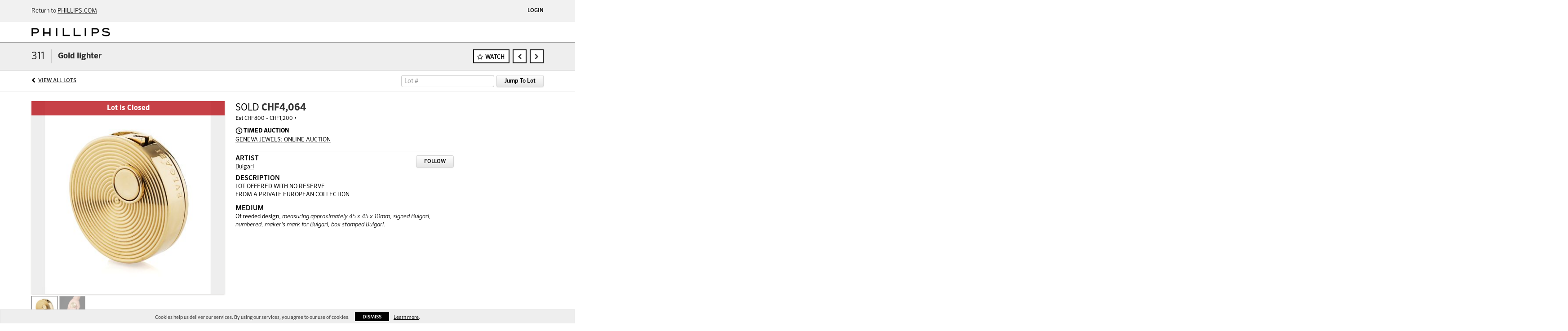

--- FILE ---
content_type: text/html; charset=UTF-8
request_url: https://live.phillips.com/lots/view/1-8843ZA/gold-lighter
body_size: 35656
content:
<!doctype html>
<html ng-app="WebModule" ng-controller="RootController" lang="en">
<head>
		<meta charset="utf-8">
            <meta name="robots" content="noindex, nofollow" />
                <meta http-equiv="X-UA-Compatible" content="IE=edge" ng-if="isMobile">
        <meta
            name="viewport"
            content="width=device-width, initial-scale=1.0, maximum-scale=1.0, user-scalable=no"
            ng-if="isMobile && (viewVars.currentRouteName !== 'live-auction'  || (!viewVars.features.allowMobileToAccessBiddingRoom && !viewVars.features.enableMobileBiddingRoom))" />
        <meta
            name="viewport"
            content="width=1000, user-scalable=no"
            ng-if="isMobile && viewVars.currentRouteName === 'live-auction' && (viewVars.features.allowMobileToAccessBiddingRoom || viewVars.features.enableMobileBiddingRoom)" />
            <link rel="canonical" href="http://live.phillips.com/lots/view/1-8843ZA/gold-lighter" />
	<title ng-if="!template.dynamicTitleActive">Gold lighter | Phillips</title>
	<title ng-if="template.dynamicTitleActive">{{template.title}}</title>
	<meta property="og:site_name" content="Phillips" />
    	<meta property="og:url" content="https://live.phillips.com/lots/view/1-8843ZA/gold-lighter" /><meta property="og:type" content="product.item" /><meta property="og:image" content="https://images-cdn.auctionmobility.com/is3/auctionmobility-static/stWz-1-1BD7/1-88471Z/f959ee10-a962-4203-bc51-78725291282d" /><meta name="description" content="LOT OFFERED WITH NO RESERVE&lt;br/&gt;FROM A PRIVATE EUROPEAN COLLECTION&lt;br/&gt;&lt;p&gt;&lt;/p&gt;" /><meta property="og:description" content="LOT OFFERED WITH NO RESERVE&lt;br/&gt;FROM A PRIVATE EUROPEAN COLLECTION&lt;br/&gt;&lt;p&gt;&lt;/p&gt;" />
    
			<link rel="icon" href="/img/phillips/favicon.ico?version=f837e6" type="image/x-icon"/>
		<link rel="shortcut icon" href="/img/phillips/favicon.ico?version=f837e6" type="image/x-icon"/>
			<script>
			var _rollbarConfig = {
			    accessToken: "ffaf316c226f4f5081410492698047c4",
			    captureUncaught: true,
			    payload: {
			        environment: 'production',
							me: null
			    }
			};
						!function(r){function t(o){if(e[o])return e[o].exports;var n=e[o]={exports:{},id:o,loaded:!1};return r[o].call(n.exports,n,n.exports,t),n.loaded=!0,n.exports}var e={};return t.m=r,t.c=e,t.p="",t(0)}([function(r,t,e){"use strict";var o=e(1).Rollbar,n=e(2),a="https://d37gvrvc0wt4s1.cloudfront.net/js/v1.6/rollbar.min.js";_rollbarConfig.rollbarJsUrl=_rollbarConfig.rollbarJsUrl||a;var i=o.init(window,_rollbarConfig),l=n(i,_rollbarConfig);i.loadFull(window,document,!1,_rollbarConfig,l)},function(r,t){"use strict";function e(){var r=window.console;r&&"function"==typeof r.log&&r.log.apply(r,arguments)}function o(r,t){return t=t||e,function(){try{return r.apply(this,arguments)}catch(e){t("Rollbar internal error:",e)}}}function n(r,t,e){window._rollbarWrappedError&&(e[4]||(e[4]=window._rollbarWrappedError),e[5]||(e[5]=window._rollbarWrappedError._rollbarContext),window._rollbarWrappedError=null),r.uncaughtError.apply(r,e),t&&t.apply(window,e)}function a(r){this.shimId=++u,this.notifier=null,this.parentShim=r,this.logger=e,this._rollbarOldOnError=null}function i(r){var t=a;return o(function(){if(this.notifier)return this.notifier[r].apply(this.notifier,arguments);var e=this,o="scope"===r;o&&(e=new t(this));var n=Array.prototype.slice.call(arguments,0),a={shim:e,method:r,args:n,ts:new Date};return window._rollbarShimQueue.push(a),o?e:void 0})}function l(r,t){if(t.hasOwnProperty&&t.hasOwnProperty("addEventListener")){var e=t.addEventListener;t.addEventListener=function(t,o,n){e.call(this,t,r.wrap(o),n)};var o=t.removeEventListener;t.removeEventListener=function(r,t,e){o.call(this,r,t&&t._wrapped?t._wrapped:t,e)}}}var u=0;a.init=function(r,t){var e=t.globalAlias||"Rollbar";if("object"==typeof r[e])return r[e];r._rollbarShimQueue=[],r._rollbarWrappedError=null,t=t||{};var i=new a;return o(function(){if(i.configure(t),t.captureUncaught){i._rollbarOldOnError=r.onerror,r.onerror=function(){var r=Array.prototype.slice.call(arguments,0);n(i,i._rollbarOldOnError,r)};var o,a,u="EventTarget,Window,Node,ApplicationCache,AudioTrackList,ChannelMergerNode,CryptoOperation,EventSource,FileReader,HTMLUnknownElement,IDBDatabase,IDBRequest,IDBTransaction,KeyOperation,MediaController,MessagePort,ModalWindow,Notification,SVGElementInstance,Screen,TextTrack,TextTrackCue,TextTrackList,WebSocket,WebSocketWorker,Worker,XMLHttpRequest,XMLHttpRequestEventTarget,XMLHttpRequestUpload".split(",");for(o=0;o<u.length;++o)a=u[o],r[a]&&r[a].prototype&&l(i,r[a].prototype)}return r[e]=i,i},i.logger)()},a.prototype.loadFull=function(r,t,e,n,a){var i=function(){var t;if(void 0===r._rollbarPayloadQueue){var e,o,n,i;for(t=new Error("rollbar.js did not load");e=r._rollbarShimQueue.shift();)for(n=e.args,i=0;i<n.length;++i)if(o=n[i],"function"==typeof o){o(t);break}}"function"==typeof a&&a(t)},l=!1,u=t.createElement("script"),s=t.getElementsByTagName("script")[0],p=s.parentNode;u.src=n.rollbarJsUrl,u.async=!e,u.onload=u.onreadystatechange=o(function(){if(!(l||this.readyState&&"loaded"!==this.readyState&&"complete"!==this.readyState)){u.onload=u.onreadystatechange=null;try{p.removeChild(u)}catch(r){}l=!0,i()}},this.logger),p.insertBefore(u,s)},a.prototype.wrap=function(r,t){try{var e;if(e="function"==typeof t?t:function(){return t||{}},"function"!=typeof r)return r;if(r._isWrap)return r;if(!r._wrapped){r._wrapped=function(){try{return r.apply(this,arguments)}catch(t){throw t._rollbarContext=e()||{},t._rollbarContext._wrappedSource=r.toString(),window._rollbarWrappedError=t,t}},r._wrapped._isWrap=!0;for(var o in r)r.hasOwnProperty(o)&&(r._wrapped[o]=r[o])}return r._wrapped}catch(n){return r}};for(var s="log,debug,info,warn,warning,error,critical,global,configure,scope,uncaughtError".split(","),p=0;p<s.length;++p)a.prototype[s[p] ]=i(s[p]);r.exports={Rollbar:a,_rollbarWindowOnError:n}},function(r,t){"use strict";r.exports=function(r,t){return function(e){if(!e&&!window._rollbarInitialized){var o=window.RollbarNotifier,n=t||{},a=n.globalAlias||"Rollbar",i=window.Rollbar.init(n,r);i._processShimQueue(window._rollbarShimQueue||[]),window[a]=i,window._rollbarInitialized=!0,o.processPayloads()}}}}]);
		</script>
		<script type="text/javascript" src="//cdnjs.cloudflare.com/ajax/libs/jquery/1.11.1/jquery.min.js"></script>
	<script type="text/javascript">
		function replaceGoogleCDN() {
	    $('link').each(function(){
	        var $intial  = $(this).attr('href'),
	                $replace = $intial.replace('//fonts.googleapis.com/', '//fonts.useso.com/');
	                $(this).attr('href', $replace);
	    });
		}
		/*$.getJSON('//api.wipmania.com/jsonp?callback=?', function (data) { 
				console.log("Country Code: " + data.address.country_code);
				if ( data.address.country_code == 'CN' ) {
						replaceGoogleCDN();
				}
		});*/
	</script>
	<script type="text/javascript" src="/bootstrap/js/bootstrap.min.js?version=f837e6"></script>
	<script type="text/javascript">
	$(function(){
		$('.modal').bind('hidden.bs.modal', function () {
		  $("html").css("overflow", "");
		});
		$('.modal').bind('show.bs.modal', function () {
		  $("html").css("overflow", "hidden");
		});
		
	});
	</script>
    <script type="text/javascript" src="/bower_components/momentjs/min/moment.min.js?version=f837e6"></script>
        <script type="text/javascript" src="/js/moment-timezone.min.js?version=f837e6"></script>
	<script type="text/javascript" src="/js/moment-interval.js?version=f837e6"></script>
	 <script type="text/javascript" src="/slicknav/jquery.slicknav.min.js?version=f837e6"></script>
 	<link rel="stylesheet" type="text/css" href="//fonts.googleapis.com/css?family=Roboto:light,regular,medium,bold,italic,mediumitalic" />
    <link rel="stylesheet" type="text/css" href="/bootstrap/css/bootstrap.min.css?version=f837e6" />
    <link rel="stylesheet" type="text/css" href="//maxcdn.bootstrapcdn.com/font-awesome/4.3.0/css/font-awesome.min.css" />
	<link rel="stylesheet" type="text/css" href="/bower_components/angular-bootstrap-calendar/dist/css/angular-bootstrap-calendar.min.css?version=f837e6" />
	
            <script>var exportsObj = {};</script>
        <script type="module" src="/js/phillips-auth.js"></script>
    
     <link rel="stylesheet" type="text/css" href="/slicknav/slicknav.min.css" />
     <link rel="stylesheet" type="text/css" href="/css/phillips.css?version=f837e6" />
<meta name="theme-color" content="#000000">		<script type="text/javascript">
		viewVars = {"escaper":{},"isResponsive":true,"currentRouteName":"lot-detail-slug","products":[],"featureVersions":{"liveAuction":1,"documentRepository":1,"filters":2,"lotHeader":2},"fieldsets":{},"features":{"liveBidding":true,"absenteeBidding":true,"noLiveAuctionAbsenteeBidding":false,"groupBidding":false,"categories":false,"maxSpendable":false,"maxSpendableLimit":false,"about":false,"artists":false,"retinaImages":false,"startingPriceVisible":false,"passwordOnly":false,"noConfirmLiveBid":false,"auctionHeaderV2":true,"lotListV2":true,"forceLotListV1":false,"reserveStatus":true,"accountBillingAddress":false,"noSSL":false,"forceUatSSL":false,"hidePaddle":false,"orders":false,"smartFilters":false,"responsive":true,"noMobileAccess":false,"cropLotImage":true,"disableCropAuctionImage":false,"noAMLogo":false,"bidInputOpened":true,"noAMCopyright":false,"consignments":false,"buyersPremium":false,"noLotList":false,"noLiveAuctionLotList":true,"noLotListInLiveAuction":false,"fullLotListInLiveAuction":true,"noPastLots":false,"contact":false,"registerWithoutCC":false,"preferredShipping":false,"lotYoutubeVideos":false,"noEstimate":false,"redirectToNonWWW":false,"redirectToWWW":false,"shippingMethod":false,"documentRepository":false,"docRepoNDA":false,"returnToLink":false,"noCreditCard":true,"globalBidderRegistration":false,"basicBidSheetFilters":false,"noCoreNavbar":true,"totalSpent":false,"liveAuctionBulletin":true,"preferredPayment":false,"calendar":false,"iconBidInputs":true,"navbarStyle2":false,"bidderRegWithAccountCreation":false,"noDeleteBid":false,"internalSlider":false,"realEstate":false,"realEstateHybrid":false,"makeOffer":false,"enableUpcomingPastBidSheet":true,"propertyTypes":false,"propertyLocations":false,"nonGridListLimits":false,"quickBids":false,"nonStardardLotListSizes":false,"lotsMap":false,"localeFlags":false,"localAutoDetect":false,"searchSuggestions":false,"searchUpcomingLotsOnly":false,"lotGroup":false,"googleTranslate":false,"bingTranslate":false,"noGridView":false,"noStatusOverlayOnAuctionList":false,"bidsInLotObject":true,"noUserRegistration":false,"bidSuggestionsInfiniteScroll":true,"contactForm":false,"allowMobileToAccessBiddingRoom":false,"enableMobileBiddingRoom":false,"noLiveBulletinBrandLogo":false,"useLargeImageOnlyForLiveBulletin":false,"hideDescriptionHeader":false,"traditionalListings":false,"sellersGuide":false,"buyersGuide":false,"deposit":false,"persistentBiddingRoomMessages":false,"showLotDescriptionOnLiveBulletin":false,"savedSearches":false,"countryPickerFields":true,"lightUserLandingPage":false,"coreLotListExpandedGridViewOnly":false,"coreLotListExpandedGridView":false,"disableLotSlugOnLotDetails":false,"persistentLotListView":false,"watchIconAlwaysVisible":false,"defaultToUpcomingForFilters":false,"biddable":false,"showOptInMarketingOnUserReport":false,"removeCookieNotice":false,"noPastAuctionsRoute":false,"disableUserProfileEditing":false,"adminBiddingReport":false,"postAuctionReportWinningInternetBiddersOnly":false,"adminAllowCreditCardSkip":true,"auctionSimulator":false,"perfectCondition":false,"adminV2Bids":false,"disableStaggeredEndTimes":false,"disableDeleteBids":false,"adminUserNotes":true,"websocketLotList":false,"staticPageEditor":false,"configurableAutoRegistration":false,"autoApproveRegistration":false,"auctionCopy":false,"dataloader":false,"auctionDetailsOpenOnLotList":false,"dataloaderV2":false,"importPriceGuide":false,"posterPriceGuide":false,"importBids":false,"importUsers":false,"timedThenLive":false,"paidLabs":false,"lotBiddingDisabler":true,"adminTimedLotListDetails":false,"auctionCode":false,"userPaddle":false,"userListV2":false,"registrationsListV2":false,"pushNotification":true,"pushNotificationsAnonymous":true,"dataloaderV2Flow":false,"shareWidgetOnLotDetails":false,"exportProductCatalog":false,"importInvoiceCsv":false,"isWidgetSupportedTenant":true,"enableLogApiResponseTime":true,"enablePhillipsAuthSdkWeb":true,"disableSearchEngineIndexing":true,"filtersV2":true},"numLiveAuctionEarlyRegistrationDays":null,"facebookPixel":"315233648948652","googleTagManager":null,"defaultLotListView":"list","filterOptions":[],"lotImageBackgroundColor":"eeeeee","module":"frontend","me":null,"auctionmobilitySource":null,"auctionmobilityReferer":null,"auctionmobilityRefererUTMs":null,"brand":"phillips","bodyClasses":["phillips","lot-body"],"hasHdhColumn":false,"paddleLabel":"paddle","dateFormats":{"longDateWithDateFirst":"DD MMMM YYYY hh:mma z"},"paymentProcessor":"stripe","lotCurrencies":null,"currencyList":{"USD":{"label":"USD","symbol":"$"},"CAD":{"label":"CAD","symbol":"CA$"},"GBP":{"label":"GBP","symbol":"\u00a3"},"CHF":{"label":"CHF","symbol":"CHF"},"HKD":{"label":"HKD","symbol":"HK$"},"CNY":{"label":"RMB","symbol":"\u00a5"},"MXN":{"label":"MXN","symbol":"$"},"EUR":{"label":"EUR","symbol":"\u20ac"},"ZAR":{"label":"ZAR","symbol":"R"},"JPY":{"label":"JPY","symbol":"\u00a5"},"AUD":{"label":"AUD","symbol":"AU$"},"NZD":{"label":"NZD","symbol":"$"},"TWD":{"label":"TWD","symbol":"NT$"},"SGD":{"label":"SGD","symbol":"SGD"},"INR":{"label":"INR","symbol":"\u20b9"},"IDR":{"label":"IDR","symbol":"IDR"},"EGP":{"label":"EGP","symbol":"E\u00a3"},"NGN":{"label":"NGN","symbol":"\u20a6"},"PLN":{"label":"PLN","symbol":"z\u0142"}},"categoryLabel":{"singular":"Category","plural":"Categories"},"availableLocales":"en","locale":"en","localeMapping":{"en":"English","es":"Espa\u00f1ol","fr":"Fran\u00e7ais","de":"Deutsch","nl":"Dutch","it":"Italiano","fi":"Suomi"},"localeOptions":{"dateTimeFormats":{"dateFormat":"MMM D, YYYY","timeFormat":"h:mm A","timeFormatNoMinutes":"h A","longDate":"LLL z","longDateNoTimeFormat":"LL","shortTime":"h:mm a z","shortTimeNoMinutes":"h a z"},"currencyFormat":"{currency-sign}{price}"},"currencyFormat":"{currency-sign}{price}","translation":{"smartling":{"_translate_paths":{"path":"*\/translation","instruction":"\/*\/notes"},"placeholder_format_custom":["\\{[A-Z]*\\} \\{[A-Z]*, select, [0-9]*\\{|\\} other\\{|\\}\\{2,2\\}|\\{[A-Z]*\\}|\\{[A-Z]*, select, [0-9]*\\{|\\} other\\{|\\}\\{2,2\\}|\\{PADDLE\\}|\\{LOTNUMBER\\}"]},"01 - January":"01 - January","02 - February":"02 - February","03 - March":"03 - March","04 - April":"04 - April","05 - May":"05 - May","06 - June":"06 - June","07 - July":"07 - July","08 - August":"08 - August","09 - September":"09 - September","10 - October":"10 - October","11 - November":"11 - November","12 - December":"12 - December","About":"About","About Us":"About Us","Account Billing Address":"Account Billing Address","Active Filters":"Active Filters","Add a New Credit Card":"Add a New Credit Card","Add Card":"Add Card","Address 2":"Address 2","Address":"Address","Address type must be one of: 'shipping' or 'billing'.":"Address type must be one of: 'shipping' or 'billing'.","All":"All","All Lots":"All Lots","All Items":"All Items","All Past Auctions":"All Past Auctions","All rights reserved":"All rights reserved","All Upcoming Auctions":"All Upcoming Auctions","and":"and","artist":"artist","ARTIST":"ARTIST","Artist Name":"Artist Name","Auction":"Auction","Auction Calendar":"Auction Calendar","Auction Ends":"Auction Ends","Auction Info":"Auction Info","Auction is Closed":"Auction is Closed","Auctions":"Auctions","Auction Catalogues":"Auction Catalogues","Auction Results":"Auction Results","Auction Starts":"Auction Starts","Auction will start soon":"Auction will start soon...","A user is already registered with that email.":"A user is already registered with that email.","Back":"Back","Back To Current Lot":"Back To Current Lot","Back To Current Item":"Back To Current Item","Back to My Bids":"Back to My Bids","Back to Sign In":"Back to Sign In","Bid":"Bid","Bidder Registration":"Bidder Registration","Bidding":"Bidding","BIDDING":"BIDDING","Bidding room is unavailable. We're working on restoring service. Please try again soon...":"Bidding room is unavailable. We're working on restoring service. Please try again soon...","Bid increment is":"Bid increment is","Bid Live":"Bid Live","Join Live Auction":"Join Live Auction","Billing Address":"Billing Address","By bidding through this website, you agree to the":"By bidding through this website, you agree to the","By checking below, you agree:":"By checking below, you agree:","Cancel":"Cancel","Captcha Verification Failed.":"Captcha Verification Failed.","Card Holder":"Card Holder","Card Holder Name":"Card Holder Name","Card Number":"Card Number","Categories":"Categories","Category":"Category","Change Password":"Change Password","Choose Month":"Choose Month","Choose Year":"Choose Year","City":"City","Closed":"Closed","Company Name":"Company Name","Condition":"Condition","Conditions of Sale":"Conditions of Sale","Confirm Delete":"Confirm Delete","Confirm Password":"Confirm Password","Consign":"Consign","(Connected)":"(Connected)","Country":"Country","Credit Card":"Credit Card","Credit card verification is for account set up only. Your card will only be charged should you choose Credit Card as your preferred payment method.":"Credit card verification is for account set up only. Your card will only be charged should you choose Credit Card as your preferred payment method.","Current":"Current","Histor":"Histor","Current Lot":"Current Lot","Current Password":"Current Password","CVV Code":"CVV Code","Declined":"Declined","Default Auction Bid Limit":"Default Auction Bid Limit","Delete":"Delete","Delete Bid":"Delete Bid","Delete Bid?":"Delete Bid?","Delete Card":"Delete Card","Description":"Description","Documents":"Documents","Terms of Sale":"Terms of Sale","Location Map":"Location Map","Download":"Download","Download our free app!":"Download our free app!","Edit":"Edit","Edit Bid":"Edit Bid","Email":"Email","Ended":"Ended","Ended:":"Ended:","Ends:":"Ends:","Enter your Email":"Enter your Email","Est:":"Est:","Est":"Est","Est.":"Est.","Estimate:":"Estimate:","Estimate":"Estimate","Estimate: High to Low":"Estimate: High to Low","Estimate: Low to High":"Estimate: Low to High","Exhibited":"Exhibited","Exit":"Exit","Expenses":"Expenses","Expiration":"Expiration","Expiry Month":"Expiry Month","Expiry Year":"Expiry Year","Favorite Artists":"Favorite Artists","Fax":"Fax","First and Last Name":"First and Last Name","First Name":"First Name","Follow":"Follow","Following":"Following","Forgot Password?":"Forgot Password?","Forgot your password?":"Forgot your password?","Go":"Go","Group A":"Group A","Group B":"Group B","Group C":"Group C","Group D":"Group D","Group E":"Group E","Group F":"Group F","Group G":"Group G","Group H":"Group H","Group I":"Group I","Group J":"Group J","Group K":"Group K","Group L":"Group L","Group M":"Group M","Group N":"Group N","Group O":"Group O","Group P":"Group P","Group Q":"Group Q","Group R":"Group R","Group S":"Group S","Group T":"Group T","Group U":"Group U","Group V":"Group V","Group W":"Group W","Group X":"Group X","Group Y":"Group Y","Group Z":"Group Z","How do you plan to participate in this auction?":"How do you plan to participate in this auction?","I am 18 years of age or older":"I am 18 years of age or older","I am 21 years of age or older":"I am 21 years of age or older","I have read and agree to the":"I have read and agree to the","in All Lots":"in All Lots","Invalid email or password.":"Invalid email or password.","Invalid\/expired password token.":"Invalid\/expired password token.","Jump":"Jump","Jump to lot":"Jump to lot","Jump To Lot":"Jump To Lot","Last Name":"Last Name","left":"left","Less":"Less","Limit":"Limit","Live Auction":"Live Auction","Live Bid":"Live Bid","Live!":"Live!","Live":"Live","LIVE NOW!":"LIVE NOW!","Location":"Location","Login":"Login","Logout":"Logout","Lost":"Lost","LOT CLOSED":"LOT CLOSED","ITEM CLOSED":"ITEM CLOSED","Lot Is Closed":"Lot Is Closed","Lot is open for bids!":"Lot is open for bids!","Item is open for bids!":"Item is open for bids!","Lot #":"Lot #","Item #":"Item #","Opening":"Opening","Hammer":"Hammer","How to Buy":"How to Buy","Lot":"Lot","Lot Number":"Lot Number","LOT PASSED":"LOT PASSED","ITEM PASSED":"ITEM PASSED","LOT PAUSED":"LOT PAUSED","ITEM PAUSED":"ITEM PAUSED","LOT REVIEW":"LOT REVIEW","ITEM REVIEW":"ITEM REVIEW","Lots":"Lots","LOTSOLD":"LOT {LOTNUMBER} SOLD","ITEMSOLD":"ITEM {LOTNUMBER} SOLD","Lot Updated Successfully ":"Lot Updated Successfully ","LOTWON":"Lot Won!","YOUWONLOTNUM":"YOU WON LOT {LOTNUMBER}!","YOUWONITEMNUM":"YOU WON ITEM {LOTNUMBER}!","You Won":"You Won","Starting At":"Starting At","Message":"Message","Minimum Bid":"Minimum Bid","Month":"Month","More Auctions":"More Auctions","More":"More","My Bids":"My Bids","MY BIDS":"MY BIDS","My Consignments":"My Consignments","My Past Bids":"My Past Bids","My Profile":"My Profile","My Upcoming Bids":"My Upcoming Bids","Absentee Bid on this lot":"Absentee Bid on this lot","Absentee Bid on this item":"Absentee Bid on this item","New Group":"New Group","New password is invalid.  Must be a string of at least 6 characters.":"New password is invalid.  Must be a string of at least 6 characters.","New Password":"New Password","No Filters":"No Filters","No lots found for the selected filters.":"No lots found for the selected filters.","No lots found.":"No lots found.","No":"No","Not a member?":"Not a member?","(not met)":"(not met)","Not Registered":"Not Registered","Not Specified":"Not Specified","No upcoming auctions.":"No upcoming auctions.","Now":"Now","Open Auction":"Open Auction","Optional":"Optional","OR":"OR","Our app is free!":"Our app is free!","Outbid":"Outbid","paddle":"paddle","Paddle":"Paddle","Page":"Page","Participation":"Participation","Passed":"Passed","Password":"Password","Password reset instructions emailed.":"Password reset instructions emailed.","Password reset instructions will be sent to your email.":"Password reset instructions will be sent to your email.","Password updated successfully.":"Password updated successfully.","Past Auctions":"Past Auctions","Past Bids":"Past Bids","Past":"Past","Paused":"Paused","Payment Method":"Payment Method","Pending":"Pending","PENDING":"PENDING","Per Page":"Per Page","Phone":"Phone","Place a bid on a lot.":"Place a bid on a lot.","Place Absentee Bid":"Place Absentee Bid","Place Bid":"Place Bid","Place bids and manage your account from anywhere.":"Place bids and manage your account from anywhere.","Please check back later.":"Please check back later.","Please check your firewall settings":"Please check your firewall settings","Please contact us to increase your limit.":"Please contact us to increase your limit.","Please enter a valid email address.":"Please enter a valid email address.","Please fill in all fields to sign up.'":"Please fill in all fields to sign up.'","Please fill in all required fields.":"Please fill in all required fields.","Please fill in all required fields correctly.":"Please fill in all required fields correctly.","Please fill in your credit card information correctly.":"Please fill in your credit card information correctly.","Please login or register to see your past bids.":"Please login or register to see your past bids.","Please login or register to see your upcoming bids.":"Please login or register to see your upcoming bids.","Please login or register to view your consignments.":"Please login or register to view your consignments.","Please login or register to view your watched lots.":"Please login or register to view your watched lots.","Please login or sign up to continue.":"Please login or sign up to continue.","Please provide an auction id.":"Please provide an auction id.","Please provide a shipping address before checking out.":"Please provide a shipping address before checking out.","Please register to bid.":"Please register to bid.","Please try changing your filters.":"Please try changing your filters.","Please try searching by a name or title of a lot.":"Please try searching by a name or title of a lot.","Please try searching by the artist's name or title of the lot.":"Please try searching by the artist's name or title of the lot.","Please use a lot's star button to start watching a lot.":"Please use a lot's star button to start watching a lot.","Please use an auction's star button to start watching an auction.":"Please use an auction's star button to start watching an auction.","PLEASE WAIT":"PLEASE WAIT","Postal Code":"Postal Code","Powered by:":"Powered by:","PREPARING LOT":"PREPARING LOT","PREPARINGLOT":"Preparing Lot {LOTNUMBER}","PREPARINGITEM":"Preparing Item {LOTNUMBER}","Privacy Policy":"Privacy Policy","Profile":"Profile","Profit":"Profit","Provenance":"Provenance","Province":"Province","Purchased":"Purchased","Purchased for":"Purchased for","Quantity":"Quantity","Literature":"Literature","Refresh":"Refresh","Registered Auctions":"Registered Auctions","Registered":"Registered","Register":"Register","Register to Bid":"Register to Bid","Register to place absentee bids and join the live auction":"Register to place absentee bids and join the live auction","Registration Declined":"Registration Declined","Registration declined":"Registration declined","Registration Pending":"Registration Pending","Registration pending":"Registration pending","Required":"Required","Required: *Required":"Required: *Required","Reserve not met":"Reserve not met","Reserve":"Reserve","Reset":"Reset","result for":"result for","results for":"results for","Return to":"Return to","Revenue":"Revenue","Sale Total:":"Sale Total:","Same as Shipping Address":"Same as Shipping Address","Save":"Save","Search All Lots":"Search All Lots","Search Lots":"Search Lots","Search":"Search","Select a method":"Select a method","Select a preferred payment method":"Select a preferred payment method","Select a province":"Select a province","Select a state":"Select a state","Send reset email":"Send reset email","Shipping Address":"Shipping Address","Primary Address":"Primary Address","Show:":"Show:","Signature":"Signature","Signed up on":"Signed up on","Sign up now":"Sign up now","Sign Up":"Sign Up","Single Bid":"Single Bid","Single Bids":"Single Bids","Size":"Size","Sold":"Sold","Sold for":"Sold for","for:":"for:","Sorry, there are no planned auctions at this time.":"Sorry, there are no planned auctions at this time.","Sort By":"Sort By","Start following artists by using the follow button when browsing lots.":"Start following artists by using the follow button when browsing lots.","Starting Bid":"Starting Bid","Starting Bid:":"Starting Bid:","Starting bid":"Starting bid","Starting bid:":"Starting bid:","Start placing bids from the auction page.":"Start placing bids from the auction page.","Starts:":"Starts:","Started:":"Started:","Starts in":"Starts in","Live auction started:":"Live auction started:","Live auction starts:":"Live auction starts:","View Lots":"View Lots","Item Details":"Item Details","State":"State","Submit":"Submit","Submit Bid":"Submit Bid","SUBMITTED":"SUBMITTED","SUBMITTING BID":"SUBMITTING BID...","Terms and Conditions":"Terms and Conditions","Terms of Use":"Terms of Use","That action could not be completed.":"That action could not be completed.","That auction is not currently live!":"That auction is not currently live!","That lot was not found.":"That lot was not found.","There are no lots available at this time.":"There are no lots available at this time.","There are no lots for the selected Artist.":"There are no lots for the selected Artist.","There are no past auctions.":"There are no past auctions.","There are no past lots.":"There are no past lots.","Timed Auction":"Timed Auction","Timed":"Timed","Time Left":"Time Left","Total":"Total","Try Again":"Try Again","Unfollow":"Unfollow","Unlimited":"Unlimited","Upcoming Auctions":"Upcoming Auctions","Upcoming Bids":"Upcoming Bids","Upcoming":"Upcoming","User Information":"User Information","Viewing":"Viewing","View Mode":"View Mode","View":"View","Waiting for lot to open.":"Waiting for lot to open.","Waiting for item to open.":"Waiting for item to open.","Watched Lots":"Watched Lots","Watched Items":"Watched Items","Watched":"Watched","Watching":"Watching","Watch":"Watch","We could not register you as a bidder at this time. Please check back later.":"We could not register you as a bidder at this time. Please check back later.","We do not ship to that state.":"We do not ship to that state.","We only accept credit cards with a billing address that matches your shipping address":"We only accept credit cards with a billing address that matches your shipping address","We're having trouble connecting to the bidding room from your network":"We're having trouble connecting to the bidding room from your network","We were unable to retrieve your consignment statement. Please try again or contact us if the issue persists.":"We were unable to retrieve your consignment statement. Please try again or contact us if the issue persists.","We were unable to retrieve your invoice. Please try again or contact us if the issue persists.":"We were unable to retrieve your invoice. Please try again or contact us if the issue persists.","We will contact you after the auction with further instructions":"We will contact you after the auction with further instructions","Withdrawn":"Withdrawn","Won":"Won","Yes":"Yes","You are already registered with that email! Please login to continue.":"You are already registered with that email! Please login to continue.","YOU ARE DISCONNECTED":"YOU ARE DISCONNECTED","Disconnected":"Disconnected","You are not following any Artists yet.":"You are not following any Artists yet.","You are not following any artists yet.":"You are not following any artists yet.","You are not watching any lots yet.":"You are not watching any lots yet.","YOU ARE WINNING":"YOU ARE WINNING","You bid;":"You bid","You bid":"You bid","You Bid":"You Bid","You have been outbid.":"You have been outbid.","You have logged out.":"You have logged out.","You have no current orders.":"You have no current orders.","You have no current bids.":"You have no current bids.","You have no past orders.":"You have no past orders.","You have not lost any lots.":"You have not lost any lots.","You have not made any bids in past auctions.":"You have not made any bids in past auctions.","You have not made any bids yet.":"You have not made any bids yet.","You have not made any bids.":"You have not made any bids.","You have not won any lots.":"You have not won any lots.","You placed a":"You placed a","Your card will not be charged. Verification only, unless you make a purchase and your preferred method of payment is set to 'Credit Card'.":"Your card will not be charged. Verification only, unless you make a purchase and your preferred method of payment is set to 'Credit Card'.","Your current password is incorrect.":"Your current password is incorrect.","Your Default Auction Bid Limit is:":"Your Default Auction Bid Limit is:","Your new password does not match your confirm password.":"Your new password does not match your confirm password.","Your password has been reset.":"Your password has been reset.","Your password must be at least 6 characters in length.":"Your password must be at least 6 characters in length.","Your Preferred Payment Method is:":"Your Preferred Payment Method is:","Your registration is pending.":"Your registration is pending.","Your registration was declined.":"Your registration was declined.","You won this lot":"You won this lot","Zip Code":"Zip Code","You just bid!":"You just bid","Floor bid":"Floor bid","Current Bid":"Current Bid","Current bid":"Current bid","Current bid:":"Current bid:","Now!":"Now!","Consigned Item":"Consigned Item","Back to Auction":"Back to Auction","Terms & Conditions":"Terms & Conditions","Please read these Terms & Conditions carefully":"Please read these Terms & Conditions carefully","Auction Software by":"Auction Software by","Forgot Your Password?":"Forgot Your Password?","Read":"Read","(Half Increment)":"(Half Increment)","Login To Bid":"Login To Bid","Register To Bid":"Register To Bid","Confirm":"Confirm","Try to reconnect":"Try to reconnect","By bidding, you agree to pay the price shown":"By bidding, you agree to pay the price shown","AUCTIONCOUNT":"{AUCTIONCOUNT} {AUCTIONCOUNT, select, 1{Auction} other{Auctions}}","BIDBUTTON":"{BIDCOUNT} {BIDCOUNT, select, 1{Bid} other{Bids}}","BIDCOUNT":"{BIDCOUNT} {BIDCOUNT, select, 1{bid} other{bids}}","FAVORITEARTISTCOUNT":"{ARTISTCOUNT} {ARTISTCOUNT, select, 1{Artist} other{Artists}}","FAVORITEMAKECOUNT":"{ARTISTCOUNT} {ARTISTCOUNT, select, 1{Make} other{Makes}}","FAVORITEPRODUCERCOUNT":"{ARTISTCOUNT} {ARTISTCOUNT, select, 1{Producer} other{Producers}}","LOTBUTTON":"{LOTCOUNT} {LOTCOUNT, select, 1{Lot} other{Lots}}","ITEMBUTTON":"View {ITEMCOUNT} {ITEMCOUNT, select, 1{Item} other{Items}}","LOTCOUNT":"{LOTCOUNT} {LOTCOUNT, select, 1{lot} other{lots}}","ITEMCOUNT":"{ITEMCOUNT} {ITEMCOUNT, select, 1{item} other{items}}","WATCHEDLOTCOUNT":"{LOTCOUNT} {LOTCOUNT, select, 1{watched lot} other{watched lots}}","WATCHEDITEMCOUNT":"{LOTCOUNT} {LOTCOUNT, select, 1{watched item} other{watched items}}","PAGELABEL":"{PAGECOUNT} {PAGECOUNT, select, 1{Page} other{Pages}}","PASTAUCTIONCOUNT":"{AUCTIONCOUNT} {AUCTIONCOUNT, select, 1{Past Auction} other{Past Auctions}}","PROPERTYCOUNT":"{PROPERTYCOUNT} {PROPERTYCOUNT, select, 1{property} other{properties}}","BIDSINAUCTIONCOUNT":"{BIDCOUNT} Active {BIDCOUNT, select, 1{Bid} other{Bids}} in {AUCTIONCOUNT} {AUCTIONCOUNT, select, 1{Auction} other{Auctions}}","BIDSINPASTAUCTIONCOUNT":"{BIDCOUNT} {BIDCOUNT, select, 1{Bid} other{Bids}} in {AUCTIONCOUNT} {AUCTIONCOUNT, select, 1{Past Auction} other{Past Auctions}}","The card number is not a valid credit card number.":"The card number is not a valid credit card number.","Your card's expiration year is invalid.":"Your card's expiration year is invalid.","Your card's security code is invalid.":"Your card's security code is invalid.","Could not find payment information":"Could not find payment information","Please fill in all fields to sign up.":"Please fill in all fields to sign up.","We don't have an account with that email address.":"We don't have an account with that email address.","Errata":"Errata","Lot Updates":"Lot Updates","Item Updates":"Item Updates","Back to Watched Lots":"Back to Watched Lots","Title":"Title","Select a title":"Select a title","Mr":"Mr","Mrs":"Mrs","Ms":"Ms","Dr":"Dr","Afghanistan":"Afghanistan","\u00c5land Islands":"\u00c5land Islands","Albania":"Albania","Algeria":"Algeria","American Samoa":"American Samoa","Andorra":"Andorra","Angola":"Angola","Anguilla":"Anguilla","Antarctica":"Antarctica","Antigua and Barbuda":"Antigua and Barbuda","Argentina":"Argentina","Armenia":"Armenia","Aruba":"Aruba","Australia":"Australia","Austria":"Austria","Azerbaijan":"Azerbaijan","Bahamas":"Bahamas","Bahrain":"Bahrain","Bangladesh":"Bangladesh","Barbados":"Barbados","Belarus":"Belarus","Belgium":"Belgium","Belize":"Belize","Benin":"Benin","Bermuda":"Bermuda","Bhutan":"Bhutan","Bolivia, Plurinational State of":"Bolivia, Plurinational State of","Bonaire, Sint Eustatius and Saba":"Bonaire, Sint Eustatius and Saba","Bosnia and Herzegovina":"Bosnia and Herzegovina","Botswana":"Botswana","Bouvet Island":"Bouvet Island","Brazil":"Brazil","British Indian Ocean Territory":"British Indian Ocean Territory","Brunei Darussalam":"Brunei Darussalam","Bulgaria":"Bulgaria","Burkina Faso":"Burkina Faso","Burundi":"Burundi","Cambodia":"Cambodia","Cameroon":"Cameroon","Canada":"Canada","Cape Verde":"Cape Verde","Cayman Islands":"Cayman Islands","Central African Republic":"Central African Republic","Chad":"Chad","Chile":"Chile","China":"China","Christmas Island":"Christmas Island","Cocos (Keeling) Islands":"Cocos (Keeling) Islands","Colombia":"Colombia","Comoros":"Comoros","Congo":"Congo","Congo, the Democratic Republic of the":"Congo, the Democratic Republic of the","Cook Islands":"Cook Islands","Costa Rica":"Costa Rica","C\u00f4te d'Ivoire":"C\u00f4te d'Ivoire","Croatia":"Croatia","Cuba":"Cuba","Cura\u00e7ao":"Cura\u00e7ao","Cyprus":"Cyprus","Czech Republic":"Czech Republic","Denmark":"Denmark","Djibouti":"Djibouti","Dominica":"Dominica","Dominican Republic":"Dominican Republic","Ecuador":"Ecuador","Egypt":"Egypt","El Salvador":"El Salvador","Equatorial Guinea":"Equatorial Guinea","Eritrea":"Eritrea","Estonia":"Estonia","Ethiopia":"Ethiopia","Falkland Islands (Malvinas)":"Falkland Islands (Malvinas)","Faroe Islands":"Faroe Islands","Fiji":"Fiji","Finland":"Finland","France":"France","French Guiana":"French Guiana","French Polynesia":"French Polynesia","French Southern Territories":"French Southern Territories","Gabon":"Gabon","Gambia":"Gambia","Georgia":"Georgia","Germany":"Germany","Ghana":"Ghana","Gibraltar":"Gibraltar","Greece":"Greece","Greenland":"Greenland","Grenada":"Grenada","Guadeloupe":"Guadeloupe","Guam":"Guam","Guatemala":"Guatemala","Guernsey":"Guernsey","Guinea":"Guinea","Guinea-Bissau":"Guinea-Bissau","Guyana":"Guyana","Haiti":"Haiti","Holy See (Vatican City State)":"Holy See (Vatican City State)","Honduras":"Honduras","Hong Kong":"Hong Kong","Hungary":"Hungary","Iceland":"Iceland","India":"India","Indonesia":"Indonesia","Iran, Islamic Republic of":"Iran, Islamic Republic of","Iraq":"Iraq","Ireland":"Ireland","Isle of Man":"Isle of Man","Israel":"Israel","Italy":"Italy","Jamaica":"Jamaica","Japan":"Japan","Jersey":"Jersey","Jordan":"Jordan","Kazakhstan":"Kazakhstan","Kenya":"Kenya","Kiribati":"Kiribati","Korea, Democratic People's Republic of":"Korea, Democratic People's Republic of","Korea, Republic of":"Korea, Republic of","Kuwait":"Kuwait","Kyrgyzstan":"Kyrgyzstan","Lao People's Democratic Republic":"Lao People's Democratic Republic","Latvia":"Latvia","Lebanon":"Lebanon","Lesotho":"Lesotho","Liberia":"Liberia","Libya":"Libya","Liechtenstein":"Liechtenstein","Lithuania":"Lithuania","Luxembourg":"Luxembourg","Macao":"Macao","Macedonia, the Former Yugoslav Republic of":"Macedonia, the Former Yugoslav Republic of","Madagascar":"Madagascar","Malawi":"Malawi","Malaysia":"Malaysia","Maldives":"Maldives","Mali":"Mali","Malta":"Malta","Marshall Islands":"Marshall Islands","Martinique":"Martinique","Mauritania":"Mauritania","Mauritius":"Mauritius","Mayotte":"Mayotte","Mexico":"Mexico","Micronesia, Federated States of":"Micronesia, Federated States of","Moldova, Republic of":"Moldova, Republic of","Monaco":"Monaco","Mongolia":"Mongolia","Montenegro":"Montenegro","Montserrat":"Montserrat","Morocco":"Morocco","Mozambique":"Mozambique","Myanmar":"Myanmar","Namibia":"Namibia","Nauru":"Nauru","Nepal":"Nepal","Netherlands":"Netherlands","New Caledonia":"New Caledonia","New Zealand":"New Zealand","Nicaragua":"Nicaragua","Niger":"Niger","Nigeria":"Nigeria","Niue":"Niue","Norfolk Island":"Norfolk Island","Northern Mariana Islands":"Northern Mariana Islands","Norway":"Norway","Oman":"Oman","Pakistan":"Pakistan","Palau":"Palau","Palestine, State of":"Palestine, State of","Panama":"Panama","Papua New Guinea":"Papua New Guinea","Paraguay":"Paraguay","Peru":"Peru","Philippines":"Philippines","Pitcairn":"Pitcairn","Poland":"Poland","Portugal":"Portugal","Puerto Rico":"Puerto Rico","Qatar":"Qatar","R\u00e9union":"R\u00e9union","Romania":"Romania","Russian Federation":"Russian Federation","Rwanda":"Rwanda","Saint Barth\u00e9lemy":"Saint Barth\u00e9lemy","Saint Helena, Ascension and Tristan da Cunha":"Saint Helena, Ascension and Tristan da Cunha","Saint Kitts and Nevis":"Saint Kitts and Nevis","Saint Lucia":"Saint Lucia","Saint Martin (French part)":"Saint Martin (French part)","Saint Pierre and Miquelon":"Saint Pierre and Miquelon","Saint Vincent and the Grenadines":"Saint Vincent and the Grenadines","Samoa":"Samoa","San Marino":"San Marino","Sao Tome and Principe":"Sao Tome and Principe","Saudi Arabia":"Saudi Arabia","Senegal":"Senegal","Serbia":"Serbia","Seychelles":"Seychelles","Sierra Leone":"Sierra Leone","Singapore":"Singapore","Sint Maarten (Dutch part)":"Sint Maarten (Dutch part)","Slovakia":"Slovakia","Slovenia":"Slovenia","Solomon Islands":"Solomon Islands","Somalia":"Somalia","South Africa":"South Africa","South Georgia and the South Sandwich Islands":"South Georgia and the South Sandwich Islands","South Sudan":"South Sudan","Spain":"Spain","Sri Lanka":"Sri Lanka","Sudan":"Sudan","Suriname":"Suriname","Svalbard and Jan Mayen":"Svalbard and Jan Mayen","Swaziland":"Swaziland","Sweden":"Sweden","Switzerland":"Switzerland","Syrian Arab Republic":"Syrian Arab Republic","Taiwan":"Taiwan","Tajikistan":"Tajikistan","Tanzania, United Republic of":"Tanzania, United Republic of","Thailand":"Thailand","Timor-Leste":"Timor-Leste","Togo":"Togo","Tokelau":"Tokelau","Tonga":"Tonga","Trinidad and Tobago":"Trinidad and Tobago","Tunisia":"Tunisia","Turkey":"Turkey","Turkmenistan":"Turkmenistan","Turks and Caicos Islands":"Turks and Caicos Islands","Tuvalu":"Tuvalu","Uganda":"Uganda","Ukraine":"Ukraine","United Arab Emirates":"United Arab Emirates","United Kingdom":"United Kingdom","United States":"United States","United States Minor Outlying Islands":"United States Minor Outlying Islands","Uruguay":"Uruguay","Uzbekistan":"Uzbekistan","Vanuatu":"Vanuatu","Venezuela, Bolivarian Republic of":"Venezuela, Bolivarian Republic of","Viet Nam":"Viet Nam","Virgin Islands, British":"Virgin Islands, British","Virgin Islands, U.S.":"Virgin Islands, U.S.","Wallis and Futuna":"Wallis and Futuna","Western Sahara":"Western Sahara","Yemen":"Yemen","Zambia":"Zambia","Zimbabwe":"Zimbabwe","How Bidding Works":"How Bidding Works","Last Call":"Last Call","Fair Warning":"Fair Warning","PADDLE_JUST_BID":"Paddle #{PADDLE} just bid","Another bid was taken":"Another bid was taken","All Categories":"All Categories","Relevance":"Relevance","Auction registration approval is required in order to proceed. Please contact the Auction House for details":"Auction registration approval is required in order to proceed. Please contact the Auction House for details","Lot Resumed":"Lot Resumed","Item Resumed":"Item Resumed","You've been outbid!":"You've been outbid!","You've been outbid":"You've been outbid","Item Number":"Item Number","Search Items":"Search Items","Search Properties":"Search Properties","Jump To Item":"Jump To Item","You are not watching any items yet.":"You are not watching any items yet.","Please use an item's star button to start watching an auction.":"Please use an item's star button to start watching an auction.","There are no past items.":"There are no past items.","No items found for the selected filters.":"No items found for the selected filters.","No items found.":"No items found.","Please try searching by the title of the item.":"Please try searching by the title of the item.","in All Items":"in All Items","Optimized for your Mobile Device":"Optimized for your Mobile Device","Download our free app for an optimal bidding experience:":"Download our free app for an optimal bidding experience:","You have requested to reset your password within the past 10 minutes. Please check your email and or text messages for the reset code or wait 10 minutes to try again.":"You have requested to reset your password within the past 10 minutes. Please check your email and or text messages for the reset code or wait 10 minutes to try again.","Winning":"Winning","WINNING":"WINNING","Max":"Max","Bid Rounded Down to Nearest Bid Increment":"Bid Rounded Down to Nearest Bid Increment","Feel free to increase your absentee bid to the next increment.":"Feel free to increase your absentee bid to the next increment.","Navigation":"Navigation","Traditional Listings":"Traditional Listings","Auction is live now!":"Auction is live now!","Join bidding room":"Join bidding room","Your registration is declined":"Your registration is declined","You are registered as paddle":"You are registered as paddle","Registered as Paddle":"Registered as Paddle","The system will automatically bid for you.":"The system will automatically bid for you.","Enter Max Bid":"Enter Max Bid","Select Amount":"Select Amount","Min.":"Min.","Back To Top":"Back To Top","Medium":"Medium","Please login or register to view your favorite artists.":"Please login or register to view your favorite artists.","Please login or register to view your favorite artists":"Please login or register to view your favorite artists","Please login or register to view your bids.":"Please login or register to view your bids.","View Details":"View Details","The auction video is unsupported in your browser. Please use <a href='http:\/\/www.google.com\/chrome\/browser\/' target='_self'>Chrome<\/a> or <a href='https:\/\/www.mozilla.org\/en-US\/firefox\/new\/' target='_self'>Firefox<\/a>.":"The auction video is unsupported in your browser. Please use <a href='http:\/\/www.google.com\/chrome\/browser\/' target='_self'>Chrome<\/a> or <a href='https:\/\/www.mozilla.org\/en-US\/firefox\/new\/' target='_self'>Firefox<\/a>.","AUCTIONCURRENCY":"All prices in {CURRENCYCODE} currency","Auction Description":"Auction Description","Location Description":"Location Description","Viewing Information":"Viewing Information","Starts":"Starts","Ends":"Ends","NDA":"NDA","Close":"Close","documentLoginLink":"Please <a href='{documentUrl}'>login<\/a> to view the documents.","Account deleted successfully.":"Account deleted successfully.","Delete Account":"Delete Account","When you delete your account, you won't be able to retrieve any past data.":"When you delete your account, you won't be able to retrieve any past data.","I confirm that I want to delete my account":"I confirm that I want to delete my account","Account Deletion Request Accepted":"Account Deletion Request Accepted"},"userCountry":"US","lotFilterFeatures":["categories"],"googleAnalytics":{"keys":{"phillips":{"production":"UA-1247782-1"}},"screenViews":{"upcoming-auctions":{"screenName":"Home Page"},"login":{"screenName":"Login"},"register":{"screenName":"Create Account"},"register-to-bid":{"screenName":"Bidder Registration"},"live-auction":{"screenName":"Bidding Room"},"auction-lots-index":{"screenName":"Auction Lots"},"lot-detail":{"screenName":"Lot Review"},"bid-sheet":{"screenName":"My bids"},"watched-lots-index":{"screenName":"Watched Lots"},"watched-artists-index":{"screenName":"Favorite Producers"}}},"googleMapsApi":"AIzaSyDhJb--_H6tC0wOqoZTbC5XQw0nEck40FU","recaptchaSitekey":"6LdzyjYUAAAAACkSpEKSdILoPMlV2WlCJBnZsmDv","clientInfo":{"tenantUrl":"www.phillips.com","webmoduleUrl":"live.phillips.com","name":"Phillips","phones":null},"deploymentEnvironment":"production","endpoints":{"watchLot":"\/ajax\/watch-lot\/","unwatchLot":"\/ajax\/unwatch-lot\/","watchArtist":"\/ajax\/watch-artist\/","unwatchArtist":"\/ajax\/unwatch-artist\/","lot":"\/lots\/view\/","lotAjax":"\/ajax\/lot\/","upcomingLots":"\/lots\/upcoming","pastLots":"\/lots\/past","lots":"\/lots","foreclosures":"\/foreclosures","lotsAjax":"\/ajax\/lots\/","notificationsAjax":"\/ajax\/notifications","readNotification":"\/ajax\/read-notification\/","auctionLots":"\/auctions\/","events":"\/","upcomingAuctions":"\/","myPastBids":"\/auctions\/my-past-bids","pastAuctions":"\/auctions\/past","liveAuction":"\/live-auction\/","liveAuctionMobile":"\/live-auction-mobile\/{auctionId}","login":"\/login","registerToBid":"\/register-to-bid\/","bidSheet":"\/bid-sheet\/","bidSheetIndex":"\/bid-sheet\/","addAbsenteeBid":"\/add-absentee-bid\/","submitAbsenteeBid":"\/submit-absentee-bid\/","absenteeBidGroupQuantity":"\/absentee-bid-group-quantity\/","deleteAbsenteeBid":"\/delete-absentee-bid\/","favoriteArtists":"\/followed-artists","watchedLots":"\/watched-lots","saveProfile":"\/save-profile","saveAddress":"\/save-address\/","saveSearch":"\/ajax\/save-search","deleteSearch":"\/ajax\/delete-search","saveRegistration":"\/save-registration\/","addCreditCard":"\/add-credit-card","deleteCreditCard":"\/delete-credit-card\/","editCreditCard":"\/edit-credit-card\/","saveMaxSpendable":"\/save-max-spendable\/","jumpToLot":"\/ajax\/jump-to-lot\/\/","invoicePdf":"\/orders\/invoice\/","invoice":"\/orders\/invoice\/","order":"\/orders\/","termsAndConditions":"\/","dropOgSSO":"\/ajax\/drop-og-sso","ajaxContact":"\/ajax\/contact","myBidsAjax":"\/ajax\/my-bids\/","myWatchingAjax":"\/ajax\/watching\/","refreshMeAjax":"\/ajax\/refresh-me","ajaxSearchLot":"\/ajax\/search-lot\/{auctionId}","ajaxQuickBid":"\/ajax\/quick-bid\/{auctionId}","liveAuctionExit":"\/live-auction-exit","placeBidExit":"\/place-bid-exit","refreshCalendar":"\/refresh-calendar","closeAppBanner":"\/close-app-banner","authorizeDeposit":"\/ajax\/authorize-deposit\/","auctionRegistrationAjax":"\/ajax\/auction-registration\/","listDeposits":"\/ajax\/list-deposit\/{auctionId}","acceptLotNda":"\/accept-lot-nda","singleLotAuctionDocumentRepository":"\/auction-detail-document-repository\/{redirectId}\/{slug}","lotDocumentRepository":"\/lot-document-repository\/{redirectId}\/{slug}","downloadDocument":"\/download-document","directDownloadDocument":"\/direct-download-document","soldLotsIndex":"\/sold-lots","traditionalListingsIndex":"\/traditional-listings","ajaxChangeLocale":"\/ajax\/change-locale","lotDetail":"\/lots\/view\/{lotId}","lotDetailSlug":"\/lots\/view\/{lotId}\/{slug}","saveCurrentLotListViewAjax":"\/ajax\/save-current-lot-list-view","ajaxBiddableDeposit":"\/biddable\/deposit","ajaxBiddableRelease":"\/biddable\/release","ajaxGetFlowRedirect":"\/ajax\/get-flow-redirect","ajaxPhillipsAuth":"\/ajax\/phillips-auth"},"upcomingAuctions":{"result_page":[{"row_id":"1-BF9S5W","type":"auction-summary","self_url":"https:\/\/production2-server.auctionmobility.com\/v1\/auction\/1-BF9S5W\/summary","detail_url":"https:\/\/production2-server.auctionmobility.com\/v1\/auction\/1-BF9S5W\/","auction_type":"live","title":"EVENING & DAY EDITIONS","time_start":"2026-01-22T18:00:00Z","hide_time_start":false,"time_start_live_auction":"2026-01-22T18:00:00Z","time_start_proxy_bidding":null,"duration":"P2D","timezone":"Europe\/London","truncated_description":"","contact_email_address":"CRosolino@phillips.com","is_ongoing":false,"last_updated":"2025-10-22T10:07:03Z","auction_code":"UK030126","banner":null,"subtitle":null,"viewing_information":null,"publication_status":"full","bidder_registration_allowed":true,"location_name":"London","percentage_bidding":false,"active_lot_count":114,"lot_count":165,"sold_lot_count":50,"effective_end_time":"2026-01-24T18:00:00Z","require_approval":null,"extend_by_auction":false,"extended_end_time":null,"cover_thumbnail":"https:\/\/images-cdn.auctionmobility.com\/is3\/auctionmobility-static\/dv8h-1-1BD7\/1-BRCQ7D\/a6f7466a-f677-4c94-9558-5ae1aff7addd","total_sold_value":"1749000.00","total_hammer_price":"1749000.00","minimum_buyers_premium":"0.00","default_buyers_premium":null,"currency_code":"GBP","realtime_server_url":null,"conditions_of_sale_url":null,"contact_notes":null,"contact_condition_report_email":null,"is_times_the_money":false,"lot_url":"https:\/\/production2-server.auctionmobility.com\/v1\/auction\/1-BF9S5W\/lots","_detail_url":"\/auctions\/1-BF9S5W\/evening-day-editions","_slug":"evening-day-editions"},{"row_id":"1-BL2J2N","type":"auction-summary","self_url":"https:\/\/production2-server.auctionmobility.com\/v1\/auction\/1-BL2J2N\/summary","detail_url":"https:\/\/production2-server.auctionmobility.com\/v1\/auction\/1-BL2J2N\/","auction_type":"timed","title":"CONTEMPORARY EDITIONS: ONLINE AUCTION","time_start":"2026-01-20T12:00:00Z","hide_time_start":false,"time_start_live_auction":null,"time_start_proxy_bidding":null,"duration":"P9DT2H","timezone":"Europe\/London","truncated_description":"Easily browse and bid in our exciting online auction with the new Phillips Online app. Download now:\u00a0https:\/\/www.phillips.com\/phillips-online-app","contact_email_address":"","is_ongoing":false,"last_updated":"2025-11-19T09:01:06Z","auction_code":"UK030526","banner":null,"subtitle":null,"viewing_information":null,"publication_status":"header_only","bidder_registration_allowed":true,"location_name":"London","percentage_bidding":false,"active_lot_count":1,"lot_count":1,"sold_lot_count":0,"effective_end_time":"2026-01-29T14:00:00Z","require_approval":null,"extend_by_auction":false,"extended_end_time":null,"cover_thumbnail":"https:\/\/images-cdn.auctionmobility.com\/is3\/auctionmobility-static\/RLqG-1-1BD7\/1-BRDAN2\/d409d704-0a4b-4ce7-86a6-09f7bb1c7b06","total_sold_value":null,"total_hammer_price":null,"minimum_buyers_premium":"0.00","default_buyers_premium":null,"currency_code":"GBP","realtime_server_url":null,"conditions_of_sale_url":null,"contact_notes":null,"contact_condition_report_email":null,"is_times_the_money":false,"lot_url":"https:\/\/production2-server.auctionmobility.com\/v1\/auction\/1-BL2J2N\/lots","_detail_url":"\/auctions\/1-BL2J2N\/contemporary-editions-online-auction","_slug":"contemporary-editions-online-auction"},{"row_id":"1-BNL12Z","type":"auction-summary","self_url":"https:\/\/production2-server.auctionmobility.com\/v1\/auction\/1-BNL12Z\/summary","detail_url":"https:\/\/production2-server.auctionmobility.com\/v1\/auction\/1-BNL12Z\/","auction_type":"live","title":"EDITIONS & WORKS ON PAPER","time_start":"2026-02-07T17:00:00Z","hide_time_start":false,"time_start_live_auction":"2026-02-07T17:00:00Z","time_start_proxy_bidding":null,"duration":"PT2H","timezone":"America\/New_York","truncated_description":"","contact_email_address":"","is_ongoing":false,"last_updated":"2025-12-01T21:46:27Z","auction_code":"NY030126","banner":null,"subtitle":null,"viewing_information":null,"publication_status":"header_only","bidder_registration_allowed":true,"location_name":"New York","percentage_bidding":false,"active_lot_count":0,"lot_count":0,"sold_lot_count":0,"effective_end_time":"2026-02-07T19:00:00Z","require_approval":null,"extend_by_auction":false,"extended_end_time":null,"cover_thumbnail":"https:\/\/images-cdn.auctionmobility.com\/is3\/auctionmobility-static\/7lMR-1-1BD7\/1-BVHSZO\/1d7438d3-9b55-4ef6-803e-d35e376df178","total_sold_value":null,"total_hammer_price":null,"minimum_buyers_premium":"0.00","default_buyers_premium":null,"currency_code":"USD","realtime_server_url":null,"conditions_of_sale_url":null,"contact_notes":null,"contact_condition_report_email":null,"is_times_the_money":false,"lot_url":"https:\/\/production2-server.auctionmobility.com\/v1\/auction\/1-BNL12Z\/lots","_detail_url":"\/auctions\/1-BNL12Z\/editions-works-on-paper","_slug":"editions-works-on-paper"},{"row_id":"1-BTNJND","type":"auction-summary","self_url":"https:\/\/production2-server.auctionmobility.com\/v1\/auction\/1-BTNJND\/summary","detail_url":"https:\/\/production2-server.auctionmobility.com\/v1\/auction\/1-BTNJND\/","auction_type":"live","title":"MODERN & CONTEMPORARY ART AUCTION","time_start":"2026-02-28T15:00:00Z","hide_time_start":false,"time_start_live_auction":"2026-02-28T15:00:00Z","time_start_proxy_bidding":null,"duration":"PT2H","timezone":"America\/New_York","truncated_description":"","contact_email_address":"","is_ongoing":false,"last_updated":"2026-01-07T18:41:25Z","auction_code":"NY010126","banner":null,"subtitle":null,"viewing_information":null,"publication_status":"header_only","bidder_registration_allowed":true,"location_name":"New York","percentage_bidding":false,"active_lot_count":0,"lot_count":0,"sold_lot_count":0,"effective_end_time":"2026-02-28T17:00:00Z","require_approval":null,"extend_by_auction":false,"extended_end_time":null,"cover_thumbnail":"https:\/\/images-cdn.auctionmobility.com\/is3\/auctionmobility-static\/h3zD-1-1BD7\/1-BU3BSJ\/3485dd1e-22cd-4583-9087-0021f0076e9a","total_sold_value":null,"total_hammer_price":null,"minimum_buyers_premium":"0.00","default_buyers_premium":null,"currency_code":"USD","realtime_server_url":null,"conditions_of_sale_url":null,"contact_notes":null,"contact_condition_report_email":null,"is_times_the_money":false,"lot_url":"https:\/\/production2-server.auctionmobility.com\/v1\/auction\/1-BTNJND\/lots","_detail_url":"\/auctions\/1-BTNJND\/modern-contemporary-art-auction","_slug":"modern-contemporary-art-auction"},{"row_id":"1-BTOK57","type":"auction-summary","self_url":"https:\/\/production2-server.auctionmobility.com\/v1\/auction\/1-BTOK57\/summary","detail_url":"https:\/\/production2-server.auctionmobility.com\/v1\/auction\/1-BTOK57\/","auction_type":"timed","title":"MODERN AND CONTEMPORARY ART: ONLINE AUCTION, NEW YORK","time_start":"2026-02-24T17:00:00Z","hide_time_start":false,"time_start_live_auction":null,"time_start_proxy_bidding":null,"duration":"P14DT2H","timezone":"America\/New_York","truncated_description":"Our new app PHILLIPS ONLINE for iOS offers a seamless way to browse and bid in online auctions.\n\nDownload now to register for Modern and Contemporary Art: Online Auction, New York: https:\/\/www.phillips.com\/phillips-online-app","contact_email_address":"","is_ongoing":false,"last_updated":"2026-01-07T21:18:07Z","auction_code":"NY010226","banner":null,"subtitle":null,"viewing_information":null,"publication_status":"header_only","bidder_registration_allowed":true,"location_name":"New York","percentage_bidding":false,"active_lot_count":0,"lot_count":0,"sold_lot_count":0,"effective_end_time":"2026-03-10T19:00:00Z","require_approval":null,"extend_by_auction":false,"extended_end_time":null,"cover_thumbnail":"https:\/\/images-cdn.auctionmobility.com\/is3\/auctionmobility-static\/R1vc-1-1BD7\/1-BVGEG2\/cff1e09c-e72b-48dd-b8d5-1c05718904fb","total_sold_value":null,"total_hammer_price":null,"minimum_buyers_premium":"0.00","default_buyers_premium":null,"currency_code":"USD","realtime_server_url":null,"conditions_of_sale_url":null,"contact_notes":null,"contact_condition_report_email":null,"is_times_the_money":false,"lot_url":"https:\/\/production2-server.auctionmobility.com\/v1\/auction\/1-BTOK57\/lots","_detail_url":"\/auctions\/1-BTOK57\/modern-and-contemporary-art-online-auction-new-york","_slug":"modern-and-contemporary-art-online-auction-new-york"}],"query_info":{"base_query":"https:\/\/production2-server.auctionmobility.com\/v1\/auction\/after\/2026-01-23T03:58:23Z?fieldset=summary&auction_type=live+timed+timed_then_live+catalog_only&is_ongoing_auction=never","next_page":null,"prev_page":null,"page_size":20,"page_start_offset":0,"total_num_results":5},"responseCode":200},"upcomingAuctionsBidSheets":null,"userAuctionBidsCount":[],"allCategories":{"result_page":[],"query_info":{"base_query":"https:\/\/production2-server.auctionmobility.com\/v1\/auction\/upcoming\/categories","next_page":null,"prev_page":null,"page_size":999,"page_start_offset":0,"total_num_results":0},"responseCode":200},"enablePhillipsAuthSdkWeb":true,"phillipsAuthConfig":{"clientId":"e73543d8-e470-4dea-a7db-c24ef0b5abbd","tenantDomain":"auth.phillips.com","tenantName":"phillipsauth","scopes":{"0":"https:\/\/phillipsauth.onmicrosoft.com\/phillips-api\/default"},"responseMode":"query","cookieDomain":"phillips.com","authSyncContext":"customer","redirectUri":"https:\/\/live.phillips.com\/auth-redirect"},"artistLabel":"artist","auctionHouseName":"Phillips","agreements":{"conditions-of-sale":{"url":"https:\/\/www.phillips.com\/buysell\/buy","title":"Conditions of Sale"},"privacy-policy":{"url":"https:\/\/www.phillips.com\/about\/privacy","title":"Privacy Policy"}},"isLiveAuction":false,"controllerName":"Lots","actionName":"view","verticalLogoBrands":["hdh"],"headerLogoVisible":false,"appLinks":{"android":"https:\/\/play.google.com\/store\/apps\/details?id=com.auctionmobility.auctions.phillips","ios":"https:\/\/itunes.apple.com\/us\/app\/phillips\/id397496674"},"largeNavbarLogoVisible":false,"serverTime":1769141428856,"lotsRefreshTimer":30000,"lotsRefreshThreshold":600,"timedWebSocketMaxRetries":3,"jsonld":{"product":{"@context":"http:\/\/schema.org\/","@type":"Product","name":"Gold lighter","image":["https:\/\/images-cdn.auctionmobility.com\/is3\/auctionmobility-static\/stWz-1-1BD7\/1-88471Z\/f959ee10-a962-4203-bc51-78725291282d","https:\/\/images-cdn.auctionmobility.com\/is3\/auctionmobility-static\/7hX0-1-1BD7\/1-884723\/e4af5ca2-21c0-4f94-8325-df0daab0af59"],"description":"LOT OFFERED WITH NO RESERVE<br\/>FROM A PRIVATE EUROPEAN COLLECTION<br\/><p><\/p>"},"event":{"@context":"http:\/\/schema.org\/","@type":"Event","about":"GENEVA JEWELS: ONLINE AUCTION","startdate":"2023-11-01T11:00:00Z","organizer":null,"location":{"@context":"http:\/\/schema.org\/","@type":"Place","address":[],"name":"Gold lighter"},"name":"Gold lighter","image":"https:\/\/images-cdn.auctionmobility.com\/is3\/auctionmobility-static\/stWz-1-1BD7\/1-88471Z\/f959ee10-a962-4203-bc51-78725291282d"}},"lot":{"row_id":"1-8843ZA","type":"auction-lot-detail","self_url":"https:\/\/production2-server.auctionmobility.com\/v1\/auction-lot\/1-8843ZA\/","summary_url":"https:\/\/production2-server.auctionmobility.com\/v1\/auction-lot\/1-8843ZA\/summary","watch_url":"https:\/\/production2-server.auctionmobility.com\/v1\/auction-lot\/1-8843ZA\/watch","lot_number":311,"status":"sold","title":"Gold lighter","description":"LOT OFFERED WITH NO RESERVE<br\/>FROM A PRIVATE EUROPEAN COLLECTION<br\/><p><\/p>","last_updated":"2023-11-10T08:44:07Z","lot_number_extension":"","lot_location":null,"starting_price":"100.00","hide_estimate":false,"estimate_low":"800.00","estimate_high":"1200.00","provenance":"","literature":"","quantity":null,"exhibited":"","condition":null,"medium":"Of reeded design, <i>measuring approximately 45 x 45 x 10mm, signed Bulgari, numbered, maker's mark for Bulgari, box stamped Bulgari. <\/i>","signature":"","highlight":false,"bid_table":null,"bidding_enabled":true,"hide_lot_number":false,"lot_symbols":"","estimate_symbols":"\u2022","buyers_premium_amount":null,"commodity_type":null,"commodity_quantity":null,"perfect_condition":false,"artist":"Bulgari","dimensions":"","changelog":null,"cover_thumbnail":"https:\/\/images-cdn.auctionmobility.com\/is3\/auctionmobility-static\/stWz-1-1BD7\/1-88471Z\/f959ee10-a962-4203-bc51-78725291282d","auction_lot_group":null,"currency_code":"CHF","artist_records":[{"row_id":"1-2FKP","type":"artist-summary","self_url":"https:\/\/production2-server.auctionmobility.com\/v1\/artist\/1-2FKP\/summary","detail_url":"https:\/\/production2-server.auctionmobility.com\/v1\/artist\/1-2FKP\/","name":"Bulgari","last_updated":"2016-07-11T06:04:36Z","cover_thumbnail":null}],"when_produced":"","printer":null,"preface":null,"package_type":null,"color":null,"rating":null,"designation":null,"appellation":null,"tasting_notes":null,"tasting_notes_hk":null,"is_mixed_lot":false,"vintage_year_low":null,"vintage_year_high":null,"estimate_low_hk":null,"estimate_high_hk":null,"preferred_order":null,"external_media_url":null,"lot_group":null,"external_info_url":null,"minimum_autosell_amount":null,"extended_end_time":"2023-11-09T14:50:00Z","timed_auction_bid":{"row_id":"1-8AKTI4","absentee_bid_id":"1-88USU6","amount":"3200.00","amount_percentage":null,"created_at":"2023-11-09T13:47:56.177Z","updated_at":"2023-11-09T13:47:56.177Z","registration":{"paddle":"7181","row_id":"1-88GVD5","customer":{"paddle":null,"row_id":"1-5U5O9G","owner_alias":null,"username_alias":null,"is_admin_customer":false},"created_at":"2023-11-03T06:58:48Z","updated_at":"2023-11-09T14:32:53Z"}},"monthly_revenue":null,"external_links":[],"keywords":"","auction":{"row_id":"1-7X0VCQ","type":"auction-summary","self_url":"https:\/\/production2-server.auctionmobility.com\/v1\/auction\/1-7X0VCQ\/summary","detail_url":"https:\/\/production2-server.auctionmobility.com\/v1\/auction\/1-7X0VCQ\/","auction_type":"timed","title":"GENEVA JEWELS: ONLINE AUCTION","time_start":"2023-11-01T11:00:00Z","hide_time_start":false,"time_start_live_auction":null,"time_start_proxy_bidding":null,"duration":"P8DT2H","timezone":"Europe\/Paris","truncated_description":"","contact_email_address":"genevajewellery@phillips.com","is_ongoing":false,"last_updated":"2023-08-22T15:35:00Z","auction_code":"CH060323","banner":null,"subtitle":null,"viewing_information":null,"publication_status":"full","bidder_registration_allowed":true,"location_name":"Geneva","percentage_bidding":false,"bid_table":null,"active_lot_count":0,"lot_count":169,"sold_lot_count":147,"effective_end_time":"2023-11-09T15:50:23Z","require_approval":null,"extend_by_auction":false,"extended_end_time":null,"cover_thumbnail":"https:\/\/images-cdn.auctionmobility.com\/is3\/auctionmobility-static\/vqZ8-1-1BD7\/1-8843LL\/6db8f4d5-4f40-4776-8840-d84514e1ea9f","total_sold_value":null,"total_hammer_price":"804930.00","minimum_buyers_premium":"0.00","default_buyers_premium":null,"currency_code":"CHF","realtime_server_url":null,"conditions_of_sale_url":null,"contact_notes":null,"contact_condition_report_email":null,"is_times_the_money":false,"lot_url":"https:\/\/production2-server.auctionmobility.com\/v1\/auction\/1-7X0VCQ\/lots","_detail_url":"\/auctions\/1-7X0VCQ\/geneva-jewels-online-auction","_slug":"geneva-jewels-online-auction"},"absentee_bid":null,"sold_price":"4064.00","categories":[],"highest_live_bid":null,"images":[{"row_id":"1-88471Z","thumbnail_url":"https:\/\/images-cdn.auctionmobility.com\/is3\/auctionmobility-static\/stWz-1-1BD7\/1-88471Z\/f959ee10-a962-4203-bc51-78725291282d","detail_url":"https:\/\/images-cdn.auctionmobility.com\/is3\/auctionmobility-static\/stWz-1-1BD7\/1-88471Z\/f959ee10-a962-4203-bc51-78725291282d","caption":null},{"row_id":"1-884723","thumbnail_url":"https:\/\/images-cdn.auctionmobility.com\/is3\/auctionmobility-static\/7hX0-1-1BD7\/1-884723\/e4af5ca2-21c0-4f94-8325-df0daab0af59","detail_url":"https:\/\/images-cdn.auctionmobility.com\/is3\/auctionmobility-static\/7hX0-1-1BD7\/1-884723\/e4af5ca2-21c0-4f94-8325-df0daab0af59","caption":null}],"reserve_met":null,"bottle_sizes":[],"state_sequence_number":35,"video":null,"_detail_url":"\/lots\/view\/1-8843ZA\/gold-lighter","_slug":"gold-lighter"},"metaTags":[{"property":"og:url","content":"https:\/\/live.phillips.com\/lots\/view\/1-8843ZA\/gold-lighter"},{"property":"og:type","content":"product.item"},{"property":"og:image","content":"https:\/\/images-cdn.auctionmobility.com\/is3\/auctionmobility-static\/stWz-1-1BD7\/1-88471Z\/f959ee10-a962-4203-bc51-78725291282d"},{"name":"description","content":"LOT OFFERED WITH NO RESERVE<br\/>FROM A PRIVATE EUROPEAN COLLECTION<br\/><p><\/p>"},{"property":"og:description","content":"LOT OFFERED WITH NO RESERVE<br\/>FROM A PRIVATE EUROPEAN COLLECTION<br\/><p><\/p>"}],"title":"Gold lighter","backUrlLabel":"View All Lots","backUrl":"\/auctions\/1-7X0VCQ?jump_to_lot=311","prevLot":{"row_id":"1-8843Z6","lot_number":310,"lot_number_extension":"","hide_lot_number":false},"nextLot":{"row_id":"1-8843ZD","lot_number":312,"lot_number_extension":"","hide_lot_number":false},"contextLotIndex":110,"contextQueryInfo":{"base_query":"https:\/\/production2-server.auctionmobility.com\/v1\/auction\/1-7X0VCQ\/lots?fieldset=lot-number","next_page":null,"prev_page":null,"page_size":25000,"page_start_offset":0,"total_num_results":169},"contextRoute":{"controllerName":"Lots","actionName":"Index","routeParams":{"type":"auction","auctionId":"1-7X0VCQ"},"parsedQuery":{"jump_to_lot":"311"}}};
	</script>
		<script>
		$(function(){
			//grays is different and requires this for some reason
			$('.hamburger').slicknav({
				duplicate: false,
				label: '',
				prependTo: '#mobile-nav .slicknav-holder',
			});
			//this has to remain here as every other nav requires this
			if(viewVars.features.responsive || (viewVars.features.lotListV2 && ['auction-lots-index', 'auction-lots-index-slug'].indexOf(viewVars.currentRouteName) != -1)){
				$('#hamburger').slicknav({
					duplicate: true,
					label: '',
					prependTo: '#mobile-nav .slicknav-holder',
				});
			}
			//add a click to the mobile logo
			$('.logo-click-holder').click(function(){
				window.location.href="/";
			});
		});
	</script>
			
	<script type="text/javascript" src="//cdnjs.cloudflare.com/ajax/libs/angular.js/1.5.8/angular.min.js"></script>
	<script type="text/javascript" src="//cdnjs.cloudflare.com/ajax/libs/angular.js/1.5.8/angular-animate.min.js"></script>
	<script type="text/javascript" src="//cdnjs.cloudflare.com/ajax/libs/angular.js/1.5.8/angular-sanitize.min.js"></script>
	<script type="text/javascript" src="//cdnjs.cloudflare.com/ajax/libs/angular.js/1.5.8/angular-touch.min.js"></script>
	
	<script type="text/javascript" src="/bower_components/momentjs/min/locales.min.js?version=f837e6"></script>
	<script type="text/javascript" src="/bower_components/humanize-duration/humanize-duration.js?version=f837e6"></script>
	<script type="text/javascript" src="/bower_components/angular-timer/dist/angular-timer.min.js?version=f837e6"></script>
	<script type="text/javascript" src="/js/ui-bootstrap-tpls-0.12.0.min.js?version=f837e6"></script>
	<script type="text/javascript" src="/bower_components/angular-bootstrap-calendar/dist/js/angular-bootstrap-calendar-tpls.min.js?version=f837e6"></script>

	<script type="text/javascript" src="/js/ng-infinite-scroll.min.js?version=f837e6"></script>
            <link rel="stylesheet" type="text/css" href="/bower_components/intl-tel-input/build/css/intlTelInput.css" />
        <script type="text/javascript" src="/bower_components/intl-tel-input/build/js/intlTelInput.js?version=f837e6"></script>
        <script type="text/javascript" src="/bower_components/ng-intl-tel-input/ng-intl-tel-input.module.js?version=f837e6"></script>
        <script type="text/javascript" src="/bower_components/ng-intl-tel-input/ng-intl-tel-input.provider.js?version=f837e6"></script>
        <script type="text/javascript" src="/bower_components/ng-intl-tel-input/ng-intl-tel-input.directive.js?version=f837e6"></script>
    			<script type="text/javascript" src="/bower_components/angular-scrollstop/dist/angular-scrollstop.min.js?version=f837e6"></script>
	
	<script type="text/javascript" src="/bower_components/angular-translate/angular-translate.min.js?version=f837e6"></script>
	<script type="text/javascript" src="/bower_components/messageformat/messageformat.js?version=f837e6"></script>
	<script type="text/javascript" src="/bower_components/angular-translate-interpolation-messageformat/angular-translate-interpolation-messageformat.min.js?version=f837e6"></script>
		
	<script type="text/javascript" src="/js/app.js?version=f837e6"></script>
		<script type="text/javascript" src="/js/checklist-model.js?version=f837e6"></script>
	<script type="text/javascript" src="/js/placeholders.min.js?version=f837e6"></script>
	<script type="text/javascript" src="/js/polyfill.js?version=f837e6"></script>
	                    <script type="text/javascript">
	        (function(i,s,o,g,r,a,m){i['GoogleAnalyticsObject']=r;i[r]=i[r]||function(){
	            (i[r].q=i[r].q||[]).push(arguments)},i[r].l=1*new Date();a=s.createElement(o),
	            m=s.getElementsByTagName(o)[0];a.async=1;a.src=g;m.parentNode.insertBefore(a,m)
	        })(window,document,'script','//www.google-analytics.com/analytics.js','ga');

	        ga('create', viewVars.googleAnalytics['keys'][viewVars.brand][viewVars.deploymentEnvironment], 'auto');
	        ga('send', 'pageview');

            if (viewVars.me && viewVars.brand === 'alexcooperfineart') {
                ga('set', 'userId', viewVars.me.row_id);
            }

	        var currentRouteName = viewVars.currentRouteName;
	        if(viewVars.googleAnalytics['screenViews'][currentRouteName]){
		        ga('send', 'screenview', {
					'screenName': viewVars.googleAnalytics['screenViews'][currentRouteName.screenName]
				});
		    }
            // check the cookies for the ga_register cookie.
            // if it exists send a ga user registration event
            var cookieString = document.cookie;
            var cookies = cookieString.split(/[;] */).reduce(function(result, pairStr) {
                var arr = pairStr.split('=');
                if (arr.length === 2) {
                    result[ arr[0] ] = arr[1];
                }
                return result;
            }, {});
            if (cookies.hasOwnProperty('ga_register') && (viewVars.brand === 'alexcooperfineart' || viewVars.brand === 'alexcooper')) {
                ga('send', 'event', 'User', 'CreateAccount');
                // clear the cookie after we sent the ga event
                document.cookie = 'ga_register' + '=; Path=/; Expires=Thu, 01 Jan 1970 00:00:01 GMT;';
            }
            if (cookies.hasOwnProperty('ga_register_to_bid') && (viewVars.brand === 'alexcooperfineart' || viewVars.brand === 'alexcooper')) {
                ga('send', 'event', 'User', 'RegisterToBid');
                // clear the cookie after we sent the ga event
                document.cookie = 'ga_register_to_bid' + '=; Path=/; Expires=Thu, 01 Jan 1970 00:00:01 GMT;';
            }
	    </script>
    
    <style type="text/css">
			@font-face {
				font-family: "Sero Pro";
				src:url("/fonts/SeroPro-Extrathin.otf");
				font-weight: 100;
			}
			@font-face {
				font-family: "Sero Pro";
				src:url("/fonts/SeroPro-Thin.otf");
				font-weight: 200;
			}
			@font-face {
				font-family: "Sero Pro";
				src:url("/fonts/SeroPro-Extralight.otf");
				font-weight: 250;
			}
			@font-face {
				font-family: "Sero Pro";
				src:url("/fonts/SeroPro-Light.otf");
				font-weight: 300;
			}
			@font-face {
				font-family: "Sero Pro";
				font-style: italic;
				src:url("/fonts/SeroPro-LightItalic.otf");
				font-weight: 300;
			}
			@font-face {
				font-family: "Sero Pro";
				src:url("/fonts/SeroPro.otf");
				font-weight: 400;
			}
			@font-face {
				font-family: "Sero Pro";
				src:url("/fonts/SeroPro-Medium.otf");
				font-weight: 500;
			}
			@font-face {
				font-family: "Sero Pro";
				src:url("/fonts/SeroPro-Medium.otf");
				font-weight: 600;
			}
			@font-face {
				font-family: "Sero Pro";
				src:url("/fonts/SeroPro-Bold.otf");
				font-weight: 700;
			}
			@font-face {
				font-family: "Sero Pro";
				src:url("/fonts/SeroPro-Black.otf");
				font-weight: 800;
			}

			@font-face {
				font-family: "Portrait";
				src:url("/fonts/Portrait-Bold-Web.woff");
				font-weight: 700;
			}

			@font-face {
				font-family: "Portrait";
				src:url("/fonts/Portrait-BoldItalic-Web.woff");
				font-style: italic;
				font-weight: 700;
			}

			body {
	 			font-family: "Sero Pro", Roboto, "Helvetica Neue", Helvetica, Arial, sans-serif;
	 		}
		</style>      </head>
<body 
	ng-class="{
		'is-mobile': isMobile,
		'is-non-mobile': !isMobile,
		'is-responsive-desktop-only': isResponsiveDesktopOnly,
		'is-fully-responsive': isFullyResponsive,
		'has-platform-switcher': WMService.hasProduct('realEstate') && viewVars.features.navbarStyle2
	}"
	class="phillips lot-body is-responsive" ng-cloak
	>

    
	<noscript>
	<div class="noscript-page">
		<div class="container-non-responsive static-page">
			<div class="javascript-notice">
				This site requires JavaScript please enable it and refresh to continue.<br>
			</div>
			<div class="download-app-section">
	                <div class="download-app-text">
	                    <div class="title">Or simply download our free app:</div>
	                </div><!--
	             --><div class="download-app-buttons">
	                    <a href="https://itunes.apple.com/us/app/phillips/id397496674" target="_blank"><img class="download-app ios" src="/img/download-on-the-app-store.svg" /></a><a href="https://play.google.com/store/apps/details?id=com.auctionmobility.auctions.phillips" target="_blank"><img class="download-app android" src="/img/android-app-on-google-play.svg" /></a>	                </div>
                </div>		</div>
	</div>
</noscript><div ng-if="isMobile && viewVars.features.noMobileAccess" class="no-mobile-access" id="no-mobile-access" style="display: none">
    <div id="mobileDisclaimer" ng-if="isMobile">
        <div class="container">
	<div class="col-md-12">
		<img class="collage" src="/public/img/bidding-room_2x.png" />
		<p class="optimized">{{ "Optimized for your Mobile Device" | translate }}</p>
		<p class="download">{{ "Download our free app for an optimal bidding experience:" | translate }}</p>
		<div class="download-app-buttons">
	        	            <a href="https://itunes.apple.com/us/app/phillips/id397496674" target="_blank"><img class="download-app ios" src="/img/appbadges/en/ios.svg" /></a>
	        	        	            <a href="https://play.google.com/store/apps/details?id=com.auctionmobility.auctions.phillips" target="_blank"><img class="download-app android" src="/img/appbadges/en/android.svg" /></a>
	        	    </div>
	</div>
</div>    </div>
    <script type="text/javascript">
        document.addEventListener("DOMContentLoaded", function(event) {
            document.getElementById('no-mobile-access').style.display = 'block';
        });
    </script>
</div>
<nav class="navbar navbar-default navbar-fixed-top" ng-class="{'no-border': !(!isPopup && (!viewVars.isLiveAuction || isMobile))}">
  <div class="container">
    <div class="top-navbar full-width-background">
                <div class="return-to-phillips">Return to <a href="{{ (viewVars.returnToWidget !== undefined) ? viewVars.returnToWidget : 'http://www.phillips.com' }}" target="_self">PHILLIPS.COM</a></div>
                <ul class="menu" ng-if='!viewVars.enablePhillipsAuthSdkWeb'>
            <li><a href="/register" target="_self">Sign Up</a></li>
            <li><a href="/login" target="_self">Login</a></li>
        </ul>
        <ul class="menu" ng-if='viewVars.enablePhillipsAuthSdkWeb'>
            <li><a ng-click="phillipsAuthLogin()" target="_self">Login</a></li>
        </ul>
            </div>
    <!-- Brand and toggle get grouped for better mobile display -->
    <div class="navbar-header" ng-if="(!isPopup && (!viewVars.isLiveAuction || isMobile))">
      <a class="navbar-brand" href="/" target="_self"></a>
    </div>
  </div><!-- /.container-fluid -->
</nav>
<div class="cover-spin" ng-if="!viewVars.me && viewVars.enablePhillipsAuthSdkWeb && showloader">
    <span class="cover-loader">  </span>
</div>
    	<div id="main" ng-cloak
        ng-class="{
            'is-popup': isPopup, 'no-footer':viewVars.brand == 'grays' && (viewVars.currentRouteName == 'upcoming-auctions' || viewVars.currentRouteName == 'index'),
            'mobile':isMobile,
            'liveAuctionV2': viewVars.featureVersions.liveAuction == 2 && viewVars.currentRouteName=='live-auction',
            'liveAuctionV2Mobile': viewVars.currentRouteName=='live-auction-mobile'
        }">
		<script type="text/javascript" src="/js/controllers/lot.js?version=f837e6"></script>
<script type="text/javascript" src="/js/lightbox.min.js?version=f837e6"></script>
<link rel="stylesheet" type="text/css" href="/css/lightbox.css?version=f837e6" />
<script type="application/ld+json">{"@context":"http:\/\/schema.org\/","@type":"Product","name":"Gold lighter","image":["https:\/\/images-cdn.auctionmobility.com\/is3\/auctionmobility-static\/stWz-1-1BD7\/1-88471Z\/f959ee10-a962-4203-bc51-78725291282d","https:\/\/images-cdn.auctionmobility.com\/is3\/auctionmobility-static\/7hX0-1-1BD7\/1-884723\/e4af5ca2-21c0-4f94-8325-df0daab0af59"],"description":"LOT OFFERED WITH NO RESERVE<br\/>FROM A PRIVATE EUROPEAN COLLECTION<br\/><p><\/p>"}</script><script type="application/ld+json">{"@context":"http:\/\/schema.org\/","@type":"Event","about":"GENEVA JEWELS: ONLINE AUCTION","startdate":"2023-11-01T11:00:00Z","organizer":null,"location":{"@context":"http:\/\/schema.org\/","@type":"Place","address":[],"name":"Gold lighter"},"name":"Gold lighter","image":"https:\/\/images-cdn.auctionmobility.com\/is3\/auctionmobility-static\/stWz-1-1BD7\/1-88471Z\/f959ee10-a962-4203-bc51-78725291282d"}</script><div class="lot-page container" ng-controller="LotController">
			<div class="{{ visible(['xs','sm']) }}">
			<div class="lot-header-v2-mobile full-width-background">
		<div class="lot-header-wrap full-width-background">
		<div class="row">
			<div class="col-xs-12">
				<div class="lot-number">Lot {{lot.lot_number}}{{lot.lot_number_extension}}</div>
			</div>
		</div>
		<div class="row">
			<div class="col-xs-12">
				<div class="lot-title">{{lot.title}}</div>
			</div>
		</div>
		<div class="row">
			<div class="col-xs-12">
				<div class="actions">
					<a class="btn btn-custom caps" ng-if="WMService.auctionIsLive(lot.auction) && WMService.isLiveBiddingEnabled() && viewVars.brand=='stacksbowers'" ng-class="{'roschmitt-tan': viewVars.brand=='roschmitt', 'hot': viewVars.brand!='roschmitt'}" ng-click="WMService.joinAuction(lot.auction)">{{"Bid Live" | translate }}</a>
					<button class="btn btn-custom icon white watch-lot flat" ng-click="WMService.watchLot(lot)" ng-if="!lot.is_watched">{{"Watch" | translate }}</button><!--
				 --><button class="btn btn-custom icon color watched-lot flat" ng-click="WMService.unwatchLot(lot)" ng-if="lot.is_watched">{{"Watching" | translate }}</button><!-- 
				 --><a class="prev btn btn-custom white icon icon-only flat" href="{{ WMService.generateUrl('lotDetail', {'lotId': viewVars.prevLot.row_id}) }}" ng-disabled="!viewVars.prevLot" ><i class="fa fa-chevron-left"></i></a><!--
				 --><a class="next btn btn-custom white icon icon-only flat" href="{{ WMService.generateUrl('lotDetail', {'lotId': viewVars.nextLot.row_id}) }}" ng-disabled="!viewVars.nextLot"><i class="fa fa-chevron-right"></i></a>
				</div>
				<div class="jump-to-lot-wrap">
					<input id="jump-to-lot-input-v2" ng-enter="jumpToLotAjax(jumpToLotNumber, lot.auction.row_id)" class="" type="text" name="jump_to_lot" ng-model="jumpToLotNumber" placeholder="{{ 'Lot #' | translate }}" data-cip-id="jump-to-lot-input-v2"><!--
					--><button class="go btn btn-custom flat white" ng-click="jumpToLotAjax(jumpToLotNumber, lot.auction.row_id)">{{"Jump" | translate }}</button>
				</div>
			</div>
		</div><!-- row -->
	</div>
</div>		</div>
		<div class="{{ hidden(['xs','sm']) }}">
			<div class="lot-header-v2 full-width-background">
		<div class="lot-header-wrap full-width-background">
		<div class="row">
			<div class="col-sm-9">
				<div class="lot-number">{{lot.lot_number}}{{lot.lot_number_extension}}</div><div class="lot-title">{{lot.title}}</div>
			</div>
			<div class="col-sm-3">
				<div class="actions">
					<a class="btn btn-custom caps" ng-if="WMService.auctionIsLive(lot.auction) && WMService.isLiveBiddingEnabled() && viewVars.brand=='stacksbowers'" ng-class="{'roschmitt-tan': viewVars.brand=='roschmitt', 'hot': viewVars.brand!='roschmitt'}" ng-click="WMService.joinAuction(lot.auction)">{{"Bid Live" | translate }}</a>
					<button class="btn btn-custom icon white watch-lot flat" ng-click="WMService.watchLot(lot)" ng-if="!lot.is_watched">{{"Watch" | translate }}</button><!--
				 --><button class="btn btn-custom icon color watched-lot flat" ng-click="WMService.unwatchLot(lot)" ng-if="lot.is_watched">{{"Watching" | translate }}</button><!-- 
				 --><a class="prev btn btn-custom white icon icon-only flat" href="{{ WMService.generateUrl('lotDetail', {'lotId': viewVars.prevLot.row_id}) }}" ng-if="(viewVars.lot.auction.lot_count != 1 && viewVars.features.realEstateHybrid) || !viewVars.features.realEstateHybrid" ng-disabled="!viewVars.prevLot" ><i class="fa fa-chevron-left"></i></a><!--
				 --><a class="next btn btn-custom white icon icon-only flat" href="{{ WMService.generateUrl('lotDetail', {'lotId': viewVars.nextLot.row_id}) }}" ng-if="(viewVars.lot.auction.lot_count != 1 && viewVars.features.realEstateHybrid) || !viewVars.features.realEstateHybrid" ng-disabled="!viewVars.nextLot"><i class="fa fa-chevron-right"></i></a>
				</div>
			</div>
		</div><!-- row -->
	</div>
	<div class="row back-row" ng-if="WMService.showPastLots(lot.auction)">
		<div class="col-md-12">
			<div class="back-wrapper full-width-background" ng-if="(viewVars.lot.auction.lot_count != 1 && viewVars.features.realEstateHybrid) || !viewVars.features.realEstateHybrid">
				<i class="fa fa-chevron-left"></i>&nbsp;&nbsp;<a class="back-to-lots" ng-href="{{viewVars.backUrl}}">{{ viewVars.backUrlLabel | translate }}</a>
				<div class="form-group form-inline search-wrap">
					<input id="jump-to-lot-input-v2" ng-enter="jumpToLotAjax(jumpToLotNumber, lot.auction.row_id)" class="form-control" type="text" name="jump_to_lot" ng-model="jumpToLotNumber" placeholder="{{ FilterService.jumpToLotPlaceholder() }}" data-cip-id="jump-to-lot-input-v2"><!--
					--><button class="go btn btn-custom white" ng-click="jumpToLotAjax(jumpToLotNumber, lot.auction.row_id)">{{ FilterService.jumpToLotTitle() }}</button>
				</div>
			</div>
		</div>
	</div>
	<header role="banner" itemscope itemtype="http://schema.org/WPHeader">
		<meta itemprop="headline" content="Gold lighter">
	</header>
</div>		</div>
		<div id="ajax-error-flash" class="alert scroll-sticky alert-dismissable" ng-class="ajaxErrorMessageClasses" ng-if="ajaxErrorMessage" ng-init="scrollSticky()"><div class="full-width-background-div" ng-if="viewVars.currentRouteName!='live-auction'"></div><button type="button" class="close" ng-click="dismissAjaxError()">
                            <span aria-hidden="true" ng-if="viewVars.brand!='phillips'">&times;</span>
                            <span aria-hidden="true" ng-if="viewVars.brand=='phillips'"><img src="/public/img/ico-close-phillips.png" /></span>
                            <span class="sr-only">Close</span>
                        </button><div translate="{{ajaxErrorMessage}}"></div></div>    <div class="alert scroll-sticky alert-danger timed-websocket-disconnect" ng-if="reconnectAttempts >= viewVars.timedWebSocketMaxRetries || heartbeatLengthError === true">
    <div class="full-width-background-div"></div>
    Connection Failed. Please refresh your browser and check your internet firewall settings to enable live updates.
</div>	<div class="main-image-wrap">
	<span class="lot-time-overlay" ng-if="lot.auction.auction_type =='timed' && WMService.lotEndDate(lot)">
		<span ng-if="WMService.lotEndDatePassed(lot)">{{ "Lot Is Closed" | translate }}</span>
		<timer end-time="WMService.lotEndDate(lot) | moment" language="en" ng-if="!WMService.lotEndDatePassed(lot)" finish-callback="lotRefreshFn()">{{days!=0?(days+'d '):''}}{{(days != 0 || hours != 0)?(hours+'h '):''}}{{minutes}}m {{seconds}}s</timer>
	</span>
	<a href="{{image.detail_url}}?maxwidth=1600&maxheight=1600" data-lightbox="images" data-title="{{lot.title}}" ng-repeat="(index, image) in lot.images">
				<img class="main-image" ng-src="{{lot.images[model.mainImageIndex].detail_url}}?width=440&height=440&resizeinbox=true&backgroundcolor=eeeeee" ng-if="index == model.mainImageIndex" />
	</a>
	<img class="lot-thumbnail-placeholder" src="/img/lot-thumbnail-placeholder.png" ng-if="!lot.cover_thumbnail" />
		<div class="images" ng-show="lot.images.length > 1">
 		<img ng-class="{active: model.mainImageIndex==index}" ng-src="{{image.thumbnail_url}}?{{viewVars.features.cropLotImage?'crop=true&maxwidth=116&maxheight=116':'width=116&height=116&resizeinbox=true&backgroundcolor=eeeeee'}}" ng-click="setMainImage(index)" ng-repeat="(index, image) in lot.images" />
 	</div>
 	</div><!--
 --><div class="right-column">
	 	<div class="details">
	 		<div ng-if="viewVars.isResponsive == true">
	 			<div class="{{ visible(['xs','sm']) }}">
					<div class="my-bid-vertical" ng-if="LotViewState.isLiveAuctionLot(lot)">

    <div class="row" ng-if="LotViewState.isActiveLiveWithoutMyBid(lot)">
        <div class="{{ col({'xs':lot.starting_price?6:12}) }} amount-container-col" ng-if="lot.deposit_amount">
            <div class="initial-deposit-container amount-container">
                <div class="initial-deposit-label amount-label">{{ ::"Initial Deposit" | translate }}</div>
                <div class="initial-deposit-amount amount">{{lot.deposit_amount | price:lot.currency_code }}</div>
            </div>
        </div>
    </div>

    <div class="row" ng-if="LotViewState.isActiveLiveWithMyBid(lot) || LotViewState.isLiveWithMyBid(lot)">
        <div class="{{ col({'xs':12}) }} amount-container-col">
            <div class="max-bid-container amount-container">
                <div class="max-bid-label live-bid amount-label">{{ ::"You Bid" | translate }}</div>
                <div class="max-bid-amount live-bid amount">{{ LotService.currentAbsenteeBid(lot).max_bid | price:lot.currency_code }}</div>
            </div>
        </div>
    </div>

    <div class="row" ng-if="LotViewState.isLive(lot)">
        <div class="{{ col({'xs':12}) }} bid-live-button-wrap">
                <a
                    href="{{viewVars.endpoints.liveAuction + lot.auction.row_id}}"
                    class="btn btn-custom bid-live color caps animate flat"
                >
                    {{ ::"Bid Live" | translate }}                </a>
        </div>
    </div>
    
    <div class="row" ng-if="LotViewState.isPassed(lot)">
        <div class="{{ col({'xs':12}) }} amount-container-col">
            <div class="ended-container amount-container">
                <div class="ended-label amount-label">{{ ::"Passed" | translate }}</div>
            </div>
        </div>
    </div>
    
    <div class="row" ng-if="LotViewState.isWithdrawn(lot)">
        <div class="{{ col({'xs':12}) }} amount-container-col">
            <div class="ended-container amount-container">
                <div class="ended-label amount-label">{{ ::"Withdrawn" | translate }}</div>
            </div>
        </div>
    </div>
    
    <div class="row" ng-if="LotViewState.isPresold(lot) || LotViewState.isPostsold(lot) || LotViewState.isSold(lot) || LotViewState.isLost(lot)">
        <div class="{{ col({'xs':12}) }}" ng-if="LotViewState.isLost(lot)">
            <div class="state-label">Lost</div>
        </div>
        <div class="col-xs-12 amount-container-col">
            <div class="sold-container amount-container">
                <div class="sold-label amount-label">{{ ::"Sold" | translate }}</div>
                <div class="sold-amount amount">{{ lot.sold_price|price:lot.currency_code }}</div>
            </div>
        </div>
    </div>
    
    <div class="row" ng-if="LotViewState.isEnded(lot)">
        <div class="{{ col({'xs':12}) }}">
            <div class="ended-container">
                <div class="ended-label">{{ ::"Ended" | translate }}</div>
            </div>
        </div>
    </div>
    
    <div class="row" ng-if="LotViewState.isWon(lot)">
        <div class="{{ col({'xs':12}) }}">
            <div class="state-label won-label">{{ ::"Won" | translate }}</div>
        </div>
        <div class="{{ col({'xs':12}) }} amount-container-col">
            <div class="won-container amount-container">
                <div class="won-label amount-label">{{ ::"Purchased" | translate }}</div>
                <div class="won-amount amount">{{ lot.sold_price|price:lot.currency_code }}</div>
            </div>
        </div>
    </div>
    
    <!--
MOBILE INPUTS

Live auction buttons for mobile. This opens the modal in my-bid-mobile-edit.volt. -->
<div class="row {{ visible(['xs','sm']) }}" ng-if="LotViewState.isActiveLiveWithoutMyBid(lot) || LotViewState.isActiveLiveWithMyBid(lot)">
    <div class="{{col({xs:12})}} place-bid-button-wrap" ng-if="LotViewState.isViewBidMode(lot)">
        <button
            class="btn btn-custom color flat caps place-bid"
            ng-if="LotService.isBidderRegistrationAllowed(lot) && !LotViewState.isRegisteredToBid(lot) && LotViewState.isActiveLiveWithoutMyBid(lot)"
            ng-click="LotService.placeBidButton(lot, null, false)">{{ ::"Place Bid" | translate }}</button>
        <button
            class="btn btn-custom color flat caps place-bid"
            ng-if="LotViewState.isRegisteredToBid(lot)  && LotService.isAbsenteeBiddable(lot) && LotViewState.isActiveLiveWithoutMyBid(lot)"
            ng-click="LotService.placeBidButton(lot, null, false)">{{ ::"Place Bid" | translate }}</button>
        <button
            class="btn btn-custom white flat caps edit-bid"
            ng-if="LotViewState.isActiveLiveWithMyBid(lot)"
            ng-click="LotService.placeBidButton(lot, null, false)"> {{ ::"Edit Bid" | translate }}</button>
    </div>

    <div class="{{ col({xs: 12}) }}">
        <div class="mobile-actions">
            <a class="caps delete-link" ng-if="LotViewState.isActiveLiveWithMyBid(lot) && !viewVars.features.noDeleteBid && !LotViewState.isConfirmDeleteBidMode(lot)" ng-click="LotViewState.enterConfirmDeleteBidMode(lot)">Delete</a>

            <div class="delete-bid-area" ng-if="LotViewState.isConfirmDeleteBidMode(lot)">
                <div class="confirm-delete-label">{{ ::"Delete Bid?" | translate }}</div><!--
             --><div class="bid-actions">
                    <button class="btn btn-custom white caps edit flat" ng-click="LotService.deleteAbsenteeBid(lot)">Yes</button>
                    <button class="btn btn-custom white caps edit flat" ng-click="LotViewState.exitConfirmDeleteBidMode(lot)">No</button>
                </div>
            </div>
        </div>
    </div>
</div>

<!-- Timed auction buttons for mobile. This opens the modal in my-bid-mobile-edit.volt. -->
<div class="row {{ visible(['xs','sm']) }} my-bid-mobile-edit-inputs" ng-if="LotViewState.isActiveTimedWithoutBid(lot) || LotViewState.isActiveTimedWithBid(lot) || LotViewState.isWinning(lot) || LotViewState.isOutbid(lot)">
    <div class="{{col({xs:12})}} place-bid-button-wrap" ng-if="LotViewState.isViewBidMode(lot)">
        <button
            class="btn btn-custom color flat caps place-bid"
            ng-if="LotService.isBidderRegistrationAllowed(lot) && !LotViewState.isRegisteredToBid(lot) && (LotViewState.isActiveTimedWithoutBid(lot) || LotViewState.isActiveTimedWithBid(lot) || LotViewState.isOutbid(lot))"
            ng-click="LotService.placeBidButton(lot, null, false)">{{ ::"Place Bid" | translate }}</button>
        <button
            class="btn btn-custom color flat caps place-bid"
            ng-if="LotViewState.isRegisteredToBid(lot) && LotService.isAbsenteeBiddable(lot) && (LotViewState.isActiveTimedWithoutBid(lot) || LotViewState.isActiveTimedWithBid(lot) || LotViewState.isOutbid(lot))"
            ng-click="LotService.placeBidButton(lot, null, false)">{{ ::"Place Bid" | translate }}</button>
        <button
            class="btn btn-custom white flat caps edit-bid"
            ng-if="LotViewState.isWinning(lot)"
            ng-click="LotService.placeBidButton(lot, null, false)"> {{ ::"Edit Bid" | translate }}</button>
    </div>

    <div class="{{ col({xs: 12}) }}">
        <div class="mobile-actions">
            <a class="caps delete-link" ng-if="LotViewState.isActiveLiveWithMyBid(lot) && !viewVars.features.noDeleteBid&& !LotViewState.isConfirmDeleteBidMode(lot)" ng-click="LotViewState.enterConfirmDeleteBidMode(lot)">Delete</a>

            <div class="delete-bid-area" ng-if="LotViewState.isConfirmDeleteBidMode(lot)">
                <div class="confirm-delete-label">{{ ::"Delete Bid?" | translate }}</div><!--
             --><div class="bid-actions">
                    <button class="btn btn-custom white caps edit flat" ng-click="LotService.deleteAbsenteeBid(lot)">Yes</button>
                    <button class="btn btn-custom white caps edit flat" ng-click="LotViewState.exitConfirmDeleteBidMode(lot)">No</button>
                </div>
            </div>
        </div>
    </div>
</div>

<!-- Catalog only auction buttons for mobile -->
<!--div class="row {{ visible(['xs','sm']) }}" ng-if="LotViewState.isCatalogOnlyAuctionLot(lot)">
    <div class="{{col({xs:12})}} register-to-bid-button-wrap" ng-if="!LotViewState.isRegisteredToBid(lot)">
        <button
            class="btn btn-custom register-to-bid color caps animate flat"
            type="submit" ng-click="LotService.registerToBid(lot)"><i class="fa fa-pencil"></i> Register for Auction</button>
    </div>
</div-->

    <!-- DESKTOP INPUTS -->
    <div class="row hidden-xs hidden-sm">
        <div class="{{ col({'xs':12}) }}">
            <div class="bid-area">
                <div class="view-bid-area" ng-if="LotViewState.isViewBidMode(lot)">
                    <div class="row">
                        <div class="{{ col({'xs':12}) }}">
                            <!-- Timed auction buttons for desktop -->
                            <div class="place-bid-button-wrap" ng-if="LotViewState.isActiveTimedWithoutBid(lot) || LotViewState.isActiveTimedWithBid(lot) || LotViewState.isWinning(lot) || LotViewState.isOutbid(lot)">
                                <button
                                    class="btn btn-custom place-bid color caps animate flat"
                                    type="submit" ng-click="LotService.placeBidButton(lot, null, false)"
                                    ng-if="LotService.isBidderRegistrationAllowed(lot) && !LotViewState.isRegisteredToBid(lot) && (LotViewState.isActiveTimedWithoutBid(lot) || LotViewState.isActiveTimedWithBid(lot) || LotViewState.isOutbid(lot))">
                                        {{ ::"Place Bid" | translate }}                                </button>
                                <button
                                    class="btn btn-custom place-bid color caps animate flat"
                                    type="submit" ng-click="LotService.placeBidButton(lot, null, false)"
                                    ng-if="LotViewState.isRegisteredToBid(lot) && LotService.isAbsenteeBiddable(lot) && (LotViewState.isActiveTimedWithoutBid(lot) || LotViewState.isActiveTimedWithBid(lot) || LotViewState.isOutbid(lot))">
                                        {{ ::"Place Bid" | translate }}                                </button>
                                <button class="btn btn-custom white flat caps edit-bid animate" ng-if="LotViewState.isWinning(lot)" ng-click="LotService.placeBidButton(lot, null, false)" ng-click="LotService.placeBidButton(lot, null, false)"> {{ ::"Edit Bid" | translate }}</button>
                            </div>
                            <!-- Live auction buttons for desktop -->
                            <div class="place-bid-button-wrap" ng-if="LotViewState.isActiveLiveWithoutMyBid(lot) || LotViewState.isActiveLiveWithMyBid(lot)">
                                <button
                                    class="btn btn-custom place-bid color caps animate flat"
                                    type="submit" ng-click="LotService.placeBidButton(lot, null, false)"
                                    ng-if="LotService.isBidderRegistrationAllowed(lot) && !LotViewState.isRegisteredToBid(lot) && LotViewState.isActiveLiveWithoutMyBid(lot)">
                                    {{ ::"Place Bid" | translate }}                                </button>
                                <button
                                    class="btn btn-custom place-bid color caps animate flat"
                                    type="submit" ng-click="LotService.placeBidButton(lot, null, false)"
                                    ng-if="LotViewState.isRegisteredToBid(lot) && LotService.isAbsenteeBiddable(lot) && LotViewState.isActiveLiveWithoutMyBid(lot)">
                                    {{viewVars.features.liveAuctionV2 && (viewVars.currentRouteName == 'live-auction' || viewVars.currentRouteName == 'live-auction-page') ? ('Place Absentee Bid' | translate) : ("Place Bid" | translate) }}                                </button>
                                <button
                                    class="btn btn-custom white flat caps edit-bid animate"
                                    ng-if="LotViewState.isActiveLiveWithMyBid(lot)"
                                    ng-click="LotService.placeBidButton(lot, null, false)"> {{ ::"Edit Bid" | translate }}</button>
                            </div>
                            <!-- Catalog only auction buttons for desktop -->
                            <!--div class="register-to-bid-button-wrap" ng-if="LotViewState.isCatalogOnlyAuctionLot(lot) && !LotViewState.isRegisteredToBid(lot)">
                                <button
                                    class="btn btn-custom register-to-bid color caps animate flat"
                                    type="submit" ng-click="LotService.registerToBid(lot)"><i class="fa fa-pencil"></i> Register for Auction</button>
                            </div-->
                        </div>
                    </div>
                </div>
                <div class="edit-bid-area" ng-if="LotViewState.isEditBidMode(lot)">
                    <div class="inner-place-bid-box" ng-class="{'bid-suggestions-open':lot.web_module.bidInputFocused}">
                        <div class="input-group">
                            <div class="input-group-addon">{{ lot.currency_sign}}</div>
                            <input
                                data-toggle="dropdown"
                                ng-init="lot.web_module.absentee_bid.amount = ''"
                                name=""
                                focus-me="viewVars.brand !== 'grays'"
                                ng-class="{'green':viewVars.brand=='grays'}"
                                ng-focus="LotService.focusBidInput(lot,$event)"
                                ng-blur="LotService.unfocusBidInput(lot,$event)"
                                ng-keypress
                                ng-key-enter="LotService.addAbsenteeBid(lot, lot.web_module.absentee_bid)"
                                ng-key-up="LotService.pickBidSuggestionOffset(lot,-1)"
                                ng-key-down="LotService.pickBidSuggestionOffset(lot,1)"
                                ng-change="LotService.focusBidInput(lot)"
                                ng-model="lot.web_module.absentee_bid.amount"
                                class="form-control bid-amount-input"
                                type="text" /><!--
                         --><div class="input-group-addon">.00</div>
                            <div class="bid-suggestions" ng-if="!(viewVars.features.liveAuctionV2 && (viewVars.currentRouteName == 'live-auction' || viewVars.currentRouteName == 'live-auction-page'))" ng-class="{'hidden':!lot.web_module.showBidSuggestions,dropup:lot.web_module.dropup}">
                                <div class="bid-suggestion" ng-class="{active: LotService.currentBidSuggestionIndex(lot)==$index}" ng-repeat="bid in LotService.bidSuggestions(lot)" ng-click="LotService.pickBidSuggestion(lot,$index)">
                                    {{bid|price:null}}                                </div>
                            </div>
                        </div>
                        <div class="bid-actions input-actions">
                            <button class="btn btn-custom color caps flat" ng-click="LotService.addAbsenteeBid(lot, lot.web_module.absentee_bid)">{{ ::"Bid" | translate }}</button><!--
                         --><a class="caps delete-bid" ng-click="LotViewState.enterConfirmDeleteBidMode(lot)" ng-if="LotViewState.isActiveLiveWithMyBid(lot) && !viewVars.features.noDeleteBid">{{ "Delete" | translate }}</a><!--
                         --><a class="caps cancel-bid" ng-click="LotService.exitAbsenteeBidEditMode(lot)">{{ ::"Cancel" | translate }}</a>
                        </div>
                    </div>
                </div>
                <div class="delete-bid-area" ng-if="LotViewState.isConfirmDeleteBidMode(lot)">
                    <div class="confirm-delete-label">{{ ::"Delete Bid?" | translate }}</div><!--
                 --><div class="bid-actions">
                        <button class="btn btn-custom white caps edit flat" ng-click="LotService.deleteAbsenteeBid(lot)">{{ ::"Yes" }}</button>
                        <button class="btn btn-custom white caps edit flat" ng-click="LotViewState.exitConfirmDeleteBidMode(lot)">{{ ::"No" }}</button>
                    </div>
                </div>
            </div>
        </div>
    </div>
</div>					<div class="my-bid-vertical" ng-if="LotViewState.isTimedAuctionLot(lot)">
        
    <div class="row" ng-if="(LotViewState.isActiveTimedWithoutBid(lot) || LotViewState.isPresale(lot)) && (lot.deposit_amount || lot.starting_price)">
        <div class="{{ col({'xs':lot.starting_price?6:12}) }} amount-container-col" ng-if="lot.deposit_amount">
            <div class="initial-deposit-container amount-container">
                <div class="inital-deposit-label amount-label">{{ ::"Initial Deposit" | translate }}</div>
                <div class="inital-deposit-amount amount">{{lot.deposit_amount | price:lot.currency_code }}</div>
            </div>
        </div>
        <div class="{{ col({'xs':lot.deposit_amount?6:12}) }} amount-container-col" ng-if="lot.starting_price">
            <div class="opening-bid-container amount-container">
                <div class="opening-bid-label amount-label">Minimum Bid:</div>
                <div class="opening-bid-amount amount">{{lot.starting_price | price:lot.currency_code }}</div>
            </div>
        </div>
    </div>
    
    <div class="row" ng-if="LotViewState.isActiveTimedWithBid(lot)">
        <div class="{{ col({'xs':lot.deposit_amount?6:12}) }} amount-container-col">
            <div class="current-container amount-container">
                <div class="current-label amount-label">{{ ::"Current" | translate }}</div>
                <div class="current-amount amount">{{ lot.timed_auction_bid.amount | price:lot.currency_code }}</div>
            </div>
        </div>
        <div class="{{ col({'xs':6}) }} amount-container-col" ng-if="lot.deposit_amount">
            <div class="initial-deposit-container amount-container">
                <div class="inital-deposit-label amount-label">{{ ::"Initial Deposit" | translate }}</div>
                <div class="inital-deposit-amount amount">{{lot.deposit_amount | price:lot.currency_code }}</div>
            </div>
        </div>
    </div>

    <div class="row" ng-if="LotViewState.isWinning(lot)">
        <div class="{{ col({'xs':12}) }}">
            <div class="state-label winning">{{ ::"Winning" | translate }}</div>
            <div class="authorized-amount-notice state-label-subtitle" ng-if="lot.deposit_amount">(<strong>-{{ lot.deposit_amount | price:lot.currency_code }}</strong> from your Deposit Balance)</div>
        </div>
        <div class="{{ col({'xs':6}) }} amount-container-col">
            <div class="bidding-container amount-container">
                <div class="bidding-label amount-label">{{ ::"Bidding" | translate }}</div>
                <div class="bidding-amount amount">{{ lot.timed_auction_bid.amount | price:lot.currency_code }}</div>
            </div>
            <div class="max-bid-container amount-container">
                <div class="max-bid-label amount-label">({{ :: "Max:" | translate }}</div>
                <div class="max-bid-amount amount">{{ LotService.currentAbsenteeBid(lot).max_bid | price:lot.currency_code }})</div>
            </div>
        </div>
    </div>
    
    <div class="row" ng-if="LotViewState.isOutbid(lot)">
        <div class="{{ col({'xs':12}) }}">
            <div class="state-label">{{ ::"Outbid" | translate }}</div>
        </div>
        <div class="{{ col({'xs':12}) }}">
            <div class="outbid-container amount-container">
                <span class="outbid-label amount-label">{{ ::"You Bid" | translate }}</span>
                <span class="outbid-amount amount">{{ LotService.currentAbsenteeBid(lot).max_bid | price:lot.currency_code }}</span>
                <span class="outbid-amount amount" ng-if="lot.quantity && lot.quantity > 1 && lot.auction.is_times_the_money === true">x {{ lot.quantity }} = {{ LotService.calculateTotalBidCost(lot, LotService.currentAbsenteeBid(lot).max_bid) | price:lot.currency_code }}</span>
            </div>
        </div>
        <div class="{{ col({'xs':lot.deposit_amount?6:12}) }} amount-container-col">
            <div class="current-container amount-container outbid">
                <div class="current-label amount-label">{{ ::"Current" | translate }}</div>
                <div class="current-amount amount">{{ lot.timed_auction_bid.amount | price:lot.currency_code }}</div>
            </div>
        </div>
        <div class="{{ col({'xs':6}) }} amount-container-col" ng-if="lot.deposit_amount">
            <div class="initial-deposit-container amount-container">
                <div class="inital-deposit-label amount-label">{{ ::"Initial Deposit" | translate }}</div>
                <div class="inital-deposit-amount amount">{{lot.deposit_amount | price:lot.currency_code }}</div>
            </div>
        </div>
    </div>
    
    <div class="row" ng-if="LotViewState.isPresold(lot) || LotViewState.isPostsold(lot) || LotViewState.isSold(lot) || LotViewState.isLost(lot)">
        <div class="{{ col({'xs':12}) }}" ng-if="LotViewState.isLost(lot)">
            <div class="state-label lost-label">{{ ::"Lost" | translate }}</div>
        </div>
        <div class="col-xs-12 amount-container-col">
            <div class="sold-container lost-sold-container amount-container" ng-class="{ 'is-lost': LotViewState.isLost(lot) === true }">
                <div class="sold-label amount-label">{{ ::"Sold" | translate }}</div>
                <div class="sold-amount amount">{{ lot.sold_price|price:lot.currency_code }}</div>
            </div>
        </div>
    </div>
    
    <div class="row" ng-if="LotViewState.isEnded(lot)">
        <div class="{{ col({'xs':12}) }}">
            <div class="ended-container">
                <div class="ended-label">{{ ::"Ended" | translate }}</div>
            </div>
        </div>
    </div>
    
    <div class="row" ng-if="LotViewState.isWon(lot)">
        <div class="{{ col({'xs':12}) }}">
            <div class="state-label won-label">{{ ::"Won" | translate }}</div>
        </div>
        <div class="{{ col({'xs':12}) }} amount-container-col">
            <div class="won-container amount-container">
                <div class="won-label amount-label">{{ ::"Purchased" | translate }}</div>
                <div class="won-amount amount">{{ lot.sold_price|price:lot.currency_code }}</div>
            </div>
        </div>
    </div>
    
            <!--
MOBILE INPUTS

Live auction buttons for mobile. This opens the modal in my-bid-mobile-edit.volt. -->
<div class="row {{ visible(['xs','sm']) }}" ng-if="LotViewState.isActiveLiveWithoutMyBid(lot) || LotViewState.isActiveLiveWithMyBid(lot)">
    <div class="{{col({xs:12})}} place-bid-button-wrap" ng-if="LotViewState.isViewBidMode(lot)">
        <button
            class="btn btn-custom color flat caps place-bid"
            ng-if="LotService.isBidderRegistrationAllowed(lot) && !LotViewState.isRegisteredToBid(lot) && LotViewState.isActiveLiveWithoutMyBid(lot)"
            ng-click="LotService.placeBidButton(lot, null, false)">{{ ::"Place Bid" | translate }}</button>
        <button
            class="btn btn-custom color flat caps place-bid"
            ng-if="LotViewState.isRegisteredToBid(lot)  && LotService.isAbsenteeBiddable(lot) && LotViewState.isActiveLiveWithoutMyBid(lot)"
            ng-click="LotService.placeBidButton(lot, null, false)">{{ ::"Place Bid" | translate }}</button>
        <button
            class="btn btn-custom white flat caps edit-bid"
            ng-if="LotViewState.isActiveLiveWithMyBid(lot)"
            ng-click="LotService.placeBidButton(lot, null, false)"> {{ ::"Edit Bid" | translate }}</button>
    </div>

    <div class="{{ col({xs: 12}) }}">
        <div class="mobile-actions">
            <a class="caps delete-link" ng-if="LotViewState.isActiveLiveWithMyBid(lot) && !viewVars.features.noDeleteBid && !LotViewState.isConfirmDeleteBidMode(lot)" ng-click="LotViewState.enterConfirmDeleteBidMode(lot)">Delete</a>

            <div class="delete-bid-area" ng-if="LotViewState.isConfirmDeleteBidMode(lot)">
                <div class="confirm-delete-label">{{ ::"Delete Bid?" | translate }}</div><!--
             --><div class="bid-actions">
                    <button class="btn btn-custom white caps edit flat" ng-click="LotService.deleteAbsenteeBid(lot)">Yes</button>
                    <button class="btn btn-custom white caps edit flat" ng-click="LotViewState.exitConfirmDeleteBidMode(lot)">No</button>
                </div>
            </div>
        </div>
    </div>
</div>

<!-- Timed auction buttons for mobile. This opens the modal in my-bid-mobile-edit.volt. -->
<div class="row {{ visible(['xs','sm']) }} my-bid-mobile-edit-inputs" ng-if="LotViewState.isActiveTimedWithoutBid(lot) || LotViewState.isActiveTimedWithBid(lot) || LotViewState.isWinning(lot) || LotViewState.isOutbid(lot)">
    <div class="{{col({xs:12})}} place-bid-button-wrap" ng-if="LotViewState.isViewBidMode(lot)">
        <button
            class="btn btn-custom color flat caps place-bid"
            ng-if="LotService.isBidderRegistrationAllowed(lot) && !LotViewState.isRegisteredToBid(lot) && (LotViewState.isActiveTimedWithoutBid(lot) || LotViewState.isActiveTimedWithBid(lot) || LotViewState.isOutbid(lot))"
            ng-click="LotService.placeBidButton(lot, null, false)">{{ ::"Place Bid" | translate }}</button>
        <button
            class="btn btn-custom color flat caps place-bid"
            ng-if="LotViewState.isRegisteredToBid(lot) && LotService.isAbsenteeBiddable(lot) && (LotViewState.isActiveTimedWithoutBid(lot) || LotViewState.isActiveTimedWithBid(lot) || LotViewState.isOutbid(lot))"
            ng-click="LotService.placeBidButton(lot, null, false)">{{ ::"Place Bid" | translate }}</button>
        <button
            class="btn btn-custom white flat caps edit-bid"
            ng-if="LotViewState.isWinning(lot)"
            ng-click="LotService.placeBidButton(lot, null, false)"> {{ ::"Edit Bid" | translate }}</button>
    </div>

    <div class="{{ col({xs: 12}) }}">
        <div class="mobile-actions">
            <a class="caps delete-link" ng-if="LotViewState.isActiveLiveWithMyBid(lot) && !viewVars.features.noDeleteBid&& !LotViewState.isConfirmDeleteBidMode(lot)" ng-click="LotViewState.enterConfirmDeleteBidMode(lot)">Delete</a>

            <div class="delete-bid-area" ng-if="LotViewState.isConfirmDeleteBidMode(lot)">
                <div class="confirm-delete-label">{{ ::"Delete Bid?" | translate }}</div><!--
             --><div class="bid-actions">
                    <button class="btn btn-custom white caps edit flat" ng-click="LotService.deleteAbsenteeBid(lot)">Yes</button>
                    <button class="btn btn-custom white caps edit flat" ng-click="LotViewState.exitConfirmDeleteBidMode(lot)">No</button>
                </div>
            </div>
        </div>
    </div>
</div>

<!-- Catalog only auction buttons for mobile -->
<!--div class="row {{ visible(['xs','sm']) }}" ng-if="LotViewState.isCatalogOnlyAuctionLot(lot)">
    <div class="{{col({xs:12})}} register-to-bid-button-wrap" ng-if="!LotViewState.isRegisteredToBid(lot)">
        <button
            class="btn btn-custom register-to-bid color caps animate flat"
            type="submit" ng-click="LotService.registerToBid(lot)"><i class="fa fa-pencil"></i> Register for Auction</button>
    </div>
</div-->

    <!-- DESKTOP INPUTS -->
    <div class="row hidden-xs hidden-sm">
        <div class="{{ col({'xs':12}) }}">
            <div class="bid-area">
                <div class="view-bid-area" ng-if="LotViewState.isViewBidMode(lot)">
                    <div class="row">
                        <div class="{{ col({'xs':12}) }}">
                            <!-- Timed auction buttons for desktop -->
                            <div class="place-bid-button-wrap" ng-if="LotViewState.isActiveTimedWithoutBid(lot) || LotViewState.isActiveTimedWithBid(lot) || LotViewState.isWinning(lot) || LotViewState.isOutbid(lot)">
                                <button
                                    class="btn btn-custom place-bid color caps animate flat"
                                    type="submit" ng-click="LotService.placeBidButton(lot, null, false)"
                                    ng-if="LotService.isBidderRegistrationAllowed(lot) && !LotViewState.isRegisteredToBid(lot) && (LotViewState.isActiveTimedWithoutBid(lot) || LotViewState.isActiveTimedWithBid(lot) || LotViewState.isOutbid(lot))">
                                        {{ ::"Place Bid" | translate }}                                </button>
                                <button
                                    class="btn btn-custom place-bid color caps animate flat"
                                    type="submit" ng-click="LotService.placeBidButton(lot, null, false)"
                                    ng-if="LotViewState.isRegisteredToBid(lot) && LotService.isAbsenteeBiddable(lot) && (LotViewState.isActiveTimedWithoutBid(lot) || LotViewState.isActiveTimedWithBid(lot) || LotViewState.isOutbid(lot))">
                                        {{ ::"Place Bid" | translate }}                                </button>
                                <button class="btn btn-custom white flat caps edit-bid animate" ng-if="LotViewState.isWinning(lot)" ng-click="LotService.placeBidButton(lot, null, false)" ng-click="LotService.placeBidButton(lot, null, false)"> {{ ::"Edit Bid" | translate }}</button>
                            </div>
                            <!-- Live auction buttons for desktop -->
                            <div class="place-bid-button-wrap" ng-if="LotViewState.isActiveLiveWithoutMyBid(lot) || LotViewState.isActiveLiveWithMyBid(lot)">
                                <button
                                    class="btn btn-custom place-bid color caps animate flat"
                                    type="submit" ng-click="LotService.placeBidButton(lot, null, false)"
                                    ng-if="LotService.isBidderRegistrationAllowed(lot) && !LotViewState.isRegisteredToBid(lot) && LotViewState.isActiveLiveWithoutMyBid(lot)">
                                    {{ ::"Place Bid" | translate }}                                </button>
                                <button
                                    class="btn btn-custom place-bid color caps animate flat"
                                    type="submit" ng-click="LotService.placeBidButton(lot, null, false)"
                                    ng-if="LotViewState.isRegisteredToBid(lot) && LotService.isAbsenteeBiddable(lot) && LotViewState.isActiveLiveWithoutMyBid(lot)">
                                    {{viewVars.features.liveAuctionV2 && (viewVars.currentRouteName == 'live-auction' || viewVars.currentRouteName == 'live-auction-page') ? ('Place Absentee Bid' | translate) : ("Place Bid" | translate) }}                                </button>
                                <button
                                    class="btn btn-custom white flat caps edit-bid animate"
                                    ng-if="LotViewState.isActiveLiveWithMyBid(lot)"
                                    ng-click="LotService.placeBidButton(lot, null, false)"> {{ ::"Edit Bid" | translate }}</button>
                            </div>
                            <!-- Catalog only auction buttons for desktop -->
                            <!--div class="register-to-bid-button-wrap" ng-if="LotViewState.isCatalogOnlyAuctionLot(lot) && !LotViewState.isRegisteredToBid(lot)">
                                <button
                                    class="btn btn-custom register-to-bid color caps animate flat"
                                    type="submit" ng-click="LotService.registerToBid(lot)"><i class="fa fa-pencil"></i> Register for Auction</button>
                            </div-->
                        </div>
                    </div>
                </div>
                <div class="edit-bid-area" ng-if="LotViewState.isEditBidMode(lot)">
                    <div class="inner-place-bid-box" ng-class="{'bid-suggestions-open':lot.web_module.bidInputFocused}">
                        <div class="input-group">
                            <div class="input-group-addon">{{ lot.currency_sign}}</div>
                            <input
                                data-toggle="dropdown"
                                ng-init="lot.web_module.absentee_bid.amount = ''"
                                name=""
                                focus-me="viewVars.brand !== 'grays'"
                                ng-class="{'green':viewVars.brand=='grays'}"
                                ng-focus="LotService.focusBidInput(lot,$event)"
                                ng-blur="LotService.unfocusBidInput(lot,$event)"
                                ng-keypress
                                ng-key-enter="LotService.addAbsenteeBid(lot, lot.web_module.absentee_bid)"
                                ng-key-up="LotService.pickBidSuggestionOffset(lot,-1)"
                                ng-key-down="LotService.pickBidSuggestionOffset(lot,1)"
                                ng-change="LotService.focusBidInput(lot)"
                                ng-model="lot.web_module.absentee_bid.amount"
                                class="form-control bid-amount-input"
                                type="text" /><!--
                         --><div class="input-group-addon">.00</div>
                            <div class="bid-suggestions" ng-if="!(viewVars.features.liveAuctionV2 && (viewVars.currentRouteName == 'live-auction' || viewVars.currentRouteName == 'live-auction-page'))" ng-class="{'hidden':!lot.web_module.showBidSuggestions,dropup:lot.web_module.dropup}">
                                <div class="bid-suggestion" ng-class="{active: LotService.currentBidSuggestionIndex(lot)==$index}" ng-repeat="bid in LotService.bidSuggestions(lot)" ng-click="LotService.pickBidSuggestion(lot,$index)">
                                    {{bid|price:null}}                                </div>
                            </div>
                        </div>
                        <div class="bid-actions input-actions">
                            <button class="btn btn-custom color caps flat" ng-click="LotService.addAbsenteeBid(lot, lot.web_module.absentee_bid)">{{ ::"Bid" | translate }}</button><!--
                         --><a class="caps delete-bid" ng-click="LotViewState.enterConfirmDeleteBidMode(lot)" ng-if="LotViewState.isActiveLiveWithMyBid(lot) && !viewVars.features.noDeleteBid">{{ "Delete" | translate }}</a><!--
                         --><a class="caps cancel-bid" ng-click="LotService.exitAbsenteeBidEditMode(lot)">{{ ::"Cancel" | translate }}</a>
                        </div>
                    </div>
                </div>
                <div class="delete-bid-area" ng-if="LotViewState.isConfirmDeleteBidMode(lot)">
                    <div class="confirm-delete-label">{{ ::"Delete Bid?" | translate }}</div><!--
                 --><div class="bid-actions">
                        <button class="btn btn-custom white caps edit flat" ng-click="LotService.deleteAbsenteeBid(lot)">{{ ::"Yes" }}</button>
                        <button class="btn btn-custom white caps edit flat" ng-click="LotViewState.exitConfirmDeleteBidMode(lot)">{{ ::"No" }}</button>
                    </div>
                </div>
            </div>
        </div>
    </div>
    </div>					<div id="my-bid-mobile-edit" class="bid-modal modal fade fullscreen custom" tabindex="-1" role="dialog">
 <div class="modal-dialog" ng-if="lot">
	 <div class="modal-content gray">
		 <div class="modal-header">
			 <button type="button" class="close" data-dismiss="modal" aria-label="Close" ng-click="LotViewState.exitEditBidMode(lot)"></button>
			 <h4 class="modal-title" ng-if="LotViewState.isLiveAuctionLot(lot)"><span ng-if="!LotViewState.isActiveLiveWithMyBid(lot)">Place</span><span ng-if="LotViewState.isActiveLiveWithMyBid(lot)">Edit</span> Bid</h4>
			 <h4 class="modal-title" ng-if="LotViewState.isTimedAuctionLot(lot)"><span ng-if="!LotViewState.isWinning(lot)">Place</span><span ng-if="LotViewState.isWinning(lot)">Edit</span> Bid</h4>
		 </div>
		 <div class="modal-body unpadded-top-and-bottom">
			<div class="modal-lot-header">
				<img class="lot-image" ng-src="{{lot.cover_thumbnail}}?{{viewVars.features.cropLotImage?'crop=true&maxwidth=250&maxheight=250':'width=250&height=250&resizeinbox=true&backgroundcolor=eeeeee'}}" ng-if="lot.cover_thumbnail"><!--
			 --><div class="lot-text-details">
					<div class="lot-number">Lot {{lot.lot_number}}{{lot.lot_number_extension}}</div>
					<div class="title">{{lot.title}}</div>
					<div class="phillips-lot-price-container" >
	<div class="starting-price" ng-if="lot.starting_price && viewVars.features.startingPriceVisible"><span class="starting-price-label">Price:</span> <span class="price">{{ lot.starting_price|price:lot.currency_code }}</span></div>
    <div class="estimate" ng-if="lot.estimate_low > 0 || lot.estimate_high > 0 && !lot.hideEstimate">
        <span class="status-label">Estimate</span>
        <span class="range">
            <span ng-if="lot.estimate_low > 0">
                {{lot.estimate_low|price:lot.currency_code}}            </span>
            <span ng-if="lot.estimate_low > 0 && lot.estimate_high > 0 && lot.estimate_high !== lot.estimate_low">
                -
            </span>
            <span ng-if="lot.estimate_high > 0 && lot.estimate_high !== lot.estimate_low">
                {{ lot.estimate_high|price:lot.currency_code}}            </span>
            <span>{{lot.estimate_symbols}}</span>
        </span>
    </div>
    <div class="estimate" ng-if="lot.hide_estimate || !(lot.estimate_low > 0 || lot.estimate_high > 0 && !lot.hideEstimate)"><span class="status-label">Estimate On Request</span></div>
</div>				</div>
			</div>
			<div class="lot-timer" ng-if="LotViewState.isTimedAuctionLot(lot) && !lot.web_module.updateInProgress">
				<span ng-if="WMService.lotOrAuctionEndDatePassed(lot)" class="closed-notice">Lot Is Closed</span><!--
			 --><span ng-if="!WMService.lotOrAuctionEndDatePassed(lot) && WMService.auctionEndDatePassed(lot.auction)" class="closed-notice"></span><!--
			 --><timer end-time="WMService.lotOrAuctionEndDate(lot) | moment" language="en" ng-if="!WMService.lotOrAuctionEndDatePassed(lot)" finish-callback="lotRefreshFn()">{{days!=0?(days+'d '):''}}{{(days != 0 || hours != 0)?(hours+'h '):''}}{{minutes}}m {{seconds}}s</timer>
			</div>
			<div id="ajax-error-flash" class="alert scroll-sticky alert-dismissable" ng-class="ajaxErrorMessageClasses" ng-if="ajaxErrorMessage" ng-init="scrollSticky()"><div class="full-width-background-div" ng-if="viewVars.currentRouteName!='live-auction'"></div><button type="button" class="close" ng-click="dismissAjaxError()">
                            <span aria-hidden="true" ng-if="viewVars.brand!='phillips'">&times;</span>
                            <span aria-hidden="true" ng-if="viewVars.brand=='phillips'"><img src="/public/img/ico-close-phillips.png" /></span>
                            <span class="sr-only">Close</span>
                        </button><div translate="{{ajaxErrorMessage}}"></div></div>			
			<div class="my-bid-vertical" ng-if="LotViewState.isLiveAuctionLot(lot)">

    <div class="row" ng-if="LotViewState.isActiveLiveWithoutMyBid(lot)">
        <div class="{{ col({'xs':lot.starting_price?6:12}) }} amount-container-col" ng-if="lot.deposit_amount">
            <div class="initial-deposit-container amount-container">
                <div class="initial-deposit-label amount-label">{{ ::"Initial Deposit" | translate }}</div>
                <div class="initial-deposit-amount amount">{{lot.deposit_amount | price:lot.currency_code }}</div>
            </div>
        </div>
    </div>

    <div class="row" ng-if="LotViewState.isActiveLiveWithMyBid(lot) || LotViewState.isLiveWithMyBid(lot)">
        <div class="{{ col({'xs':12}) }} amount-container-col">
            <div class="max-bid-container amount-container">
                <div class="max-bid-label live-bid amount-label">{{ ::"You Bid" | translate }}</div>
                <div class="max-bid-amount live-bid amount">{{ LotService.currentAbsenteeBid(lot).max_bid | price:lot.currency_code }}</div>
            </div>
        </div>
    </div>

    <div class="row" ng-if="LotViewState.isLive(lot)">
        <div class="{{ col({'xs':12}) }} bid-live-button-wrap">
                <a
                    href="{{viewVars.endpoints.liveAuction + lot.auction.row_id}}"
                    class="btn btn-custom bid-live color caps animate flat"
                >
                    {{ ::"Bid Live" | translate }}                </a>
        </div>
    </div>
    
    <div class="row" ng-if="LotViewState.isPassed(lot)">
        <div class="{{ col({'xs':12}) }} amount-container-col">
            <div class="ended-container amount-container">
                <div class="ended-label amount-label">{{ ::"Passed" | translate }}</div>
            </div>
        </div>
    </div>
    
    <div class="row" ng-if="LotViewState.isWithdrawn(lot)">
        <div class="{{ col({'xs':12}) }} amount-container-col">
            <div class="ended-container amount-container">
                <div class="ended-label amount-label">{{ ::"Withdrawn" | translate }}</div>
            </div>
        </div>
    </div>
    
    <div class="row" ng-if="LotViewState.isPresold(lot) || LotViewState.isPostsold(lot) || LotViewState.isSold(lot) || LotViewState.isLost(lot)">
        <div class="{{ col({'xs':12}) }}" ng-if="LotViewState.isLost(lot)">
            <div class="state-label">Lost</div>
        </div>
        <div class="col-xs-12 amount-container-col">
            <div class="sold-container amount-container">
                <div class="sold-label amount-label">{{ ::"Sold" | translate }}</div>
                <div class="sold-amount amount">{{ lot.sold_price|price:lot.currency_code }}</div>
            </div>
        </div>
    </div>
    
    <div class="row" ng-if="LotViewState.isEnded(lot)">
        <div class="{{ col({'xs':12}) }}">
            <div class="ended-container">
                <div class="ended-label">{{ ::"Ended" | translate }}</div>
            </div>
        </div>
    </div>
    
    <div class="row" ng-if="LotViewState.isWon(lot)">
        <div class="{{ col({'xs':12}) }}">
            <div class="state-label won-label">{{ ::"Won" | translate }}</div>
        </div>
        <div class="{{ col({'xs':12}) }} amount-container-col">
            <div class="won-container amount-container">
                <div class="won-label amount-label">{{ ::"Purchased" | translate }}</div>
                <div class="won-amount amount">{{ lot.sold_price|price:lot.currency_code }}</div>
            </div>
        </div>
    </div>
    
    </div>			<div class="my-bid-vertical" ng-if="LotViewState.isTimedAuctionLot(lot)">
        
    <div class="row" ng-if="(LotViewState.isActiveTimedWithoutBid(lot) || LotViewState.isPresale(lot)) && (lot.deposit_amount || lot.starting_price)">
        <div class="{{ col({'xs':lot.starting_price?6:12}) }} amount-container-col" ng-if="lot.deposit_amount">
            <div class="initial-deposit-container amount-container">
                <div class="inital-deposit-label amount-label">{{ ::"Initial Deposit" | translate }}</div>
                <div class="inital-deposit-amount amount">{{lot.deposit_amount | price:lot.currency_code }}</div>
            </div>
        </div>
        <div class="{{ col({'xs':lot.deposit_amount?6:12}) }} amount-container-col" ng-if="lot.starting_price">
            <div class="opening-bid-container amount-container">
                <div class="opening-bid-label amount-label">Minimum Bid:</div>
                <div class="opening-bid-amount amount">{{lot.starting_price | price:lot.currency_code }}</div>
            </div>
        </div>
    </div>
    
    <div class="row" ng-if="LotViewState.isActiveTimedWithBid(lot)">
        <div class="{{ col({'xs':lot.deposit_amount?6:12}) }} amount-container-col">
            <div class="current-container amount-container">
                <div class="current-label amount-label">{{ ::"Current" | translate }}</div>
                <div class="current-amount amount">{{ lot.timed_auction_bid.amount | price:lot.currency_code }}</div>
            </div>
        </div>
        <div class="{{ col({'xs':6}) }} amount-container-col" ng-if="lot.deposit_amount">
            <div class="initial-deposit-container amount-container">
                <div class="inital-deposit-label amount-label">{{ ::"Initial Deposit" | translate }}</div>
                <div class="inital-deposit-amount amount">{{lot.deposit_amount | price:lot.currency_code }}</div>
            </div>
        </div>
    </div>

    <div class="row" ng-if="LotViewState.isWinning(lot)">
        <div class="{{ col({'xs':12}) }}">
            <div class="state-label winning">{{ ::"Winning" | translate }}</div>
            <div class="authorized-amount-notice state-label-subtitle" ng-if="lot.deposit_amount">(<strong>-{{ lot.deposit_amount | price:lot.currency_code }}</strong> from your Deposit Balance)</div>
        </div>
        <div class="{{ col({'xs':6}) }} amount-container-col">
            <div class="bidding-container amount-container">
                <div class="bidding-label amount-label">{{ ::"Bidding" | translate }}</div>
                <div class="bidding-amount amount">{{ lot.timed_auction_bid.amount | price:lot.currency_code }}</div>
            </div>
            <div class="max-bid-container amount-container">
                <div class="max-bid-label amount-label">({{ :: "Max:" | translate }}</div>
                <div class="max-bid-amount amount">{{ LotService.currentAbsenteeBid(lot).max_bid | price:lot.currency_code }})</div>
            </div>
        </div>
    </div>
    
    <div class="row" ng-if="LotViewState.isOutbid(lot)">
        <div class="{{ col({'xs':12}) }}">
            <div class="state-label">{{ ::"Outbid" | translate }}</div>
        </div>
        <div class="{{ col({'xs':12}) }}">
            <div class="outbid-container amount-container">
                <span class="outbid-label amount-label">{{ ::"You Bid" | translate }}</span>
                <span class="outbid-amount amount">{{ LotService.currentAbsenteeBid(lot).max_bid | price:lot.currency_code }}</span>
                <span class="outbid-amount amount" ng-if="lot.quantity && lot.quantity > 1 && lot.auction.is_times_the_money === true">x {{ lot.quantity }} = {{ LotService.calculateTotalBidCost(lot, LotService.currentAbsenteeBid(lot).max_bid) | price:lot.currency_code }}</span>
            </div>
        </div>
        <div class="{{ col({'xs':lot.deposit_amount?6:12}) }} amount-container-col">
            <div class="current-container amount-container outbid">
                <div class="current-label amount-label">{{ ::"Current" | translate }}</div>
                <div class="current-amount amount">{{ lot.timed_auction_bid.amount | price:lot.currency_code }}</div>
            </div>
        </div>
        <div class="{{ col({'xs':6}) }} amount-container-col" ng-if="lot.deposit_amount">
            <div class="initial-deposit-container amount-container">
                <div class="inital-deposit-label amount-label">{{ ::"Initial Deposit" | translate }}</div>
                <div class="inital-deposit-amount amount">{{lot.deposit_amount | price:lot.currency_code }}</div>
            </div>
        </div>
    </div>
    
    <div class="row" ng-if="LotViewState.isPresold(lot) || LotViewState.isPostsold(lot) || LotViewState.isSold(lot) || LotViewState.isLost(lot)">
        <div class="{{ col({'xs':12}) }}" ng-if="LotViewState.isLost(lot)">
            <div class="state-label lost-label">{{ ::"Lost" | translate }}</div>
        </div>
        <div class="col-xs-12 amount-container-col">
            <div class="sold-container lost-sold-container amount-container" ng-class="{ 'is-lost': LotViewState.isLost(lot) === true }">
                <div class="sold-label amount-label">{{ ::"Sold" | translate }}</div>
                <div class="sold-amount amount">{{ lot.sold_price|price:lot.currency_code }}</div>
            </div>
        </div>
    </div>
    
    <div class="row" ng-if="LotViewState.isEnded(lot)">
        <div class="{{ col({'xs':12}) }}">
            <div class="ended-container">
                <div class="ended-label">{{ ::"Ended" | translate }}</div>
            </div>
        </div>
    </div>
    
    <div class="row" ng-if="LotViewState.isWon(lot)">
        <div class="{{ col({'xs':12}) }}">
            <div class="state-label won-label">{{ ::"Won" | translate }}</div>
        </div>
        <div class="{{ col({'xs':12}) }} amount-container-col">
            <div class="won-container amount-container">
                <div class="won-label amount-label">{{ ::"Purchased" | translate }}</div>
                <div class="won-amount amount">{{ lot.sold_price|price:lot.currency_code }}</div>
            </div>
        </div>
    </div>
    
    </div>			<div class="bidding-info">
				<div class="bidding-info-title">Enter Max Bid</div>
				<div class="bidding-info-subtitle" ng-if="LotService.bidSuggestions(lot,1).length > 0">(Min. {{ LotService.bidSuggestions(lot,1)[0] | price:lot.currency_code }})</div>
				<div class="bidding-info-details">The system will automatically bid for you.</div>
			</div>
		 </div>
		 <div class="modal-footer">
			<div class="inner-place-bid-box voffset-bottom3" ng-class="{'bid-suggestions-open':lot.web_module.bidInputFocused}">
				<div class="input-group">
					<div class="input-group-addon">{{ lot.currency_sign}}</div>
					<input
						data-toggle="dropup"
						ng-init="lot.web_module.absentee_bid.amount = ''"
						name="max_bid"
						focus-me="viewVars.brand !== 'grays'"
						ng-class="{'green':viewVars.brand=='grays'}"
						ng-focus="LotService.focusBidInput(lot,$event)"
						ng-blur="LotService.unfocusBidInput(lot,$event)"
						ng-keypress
						ng-key-enter="LotService.addAbsenteeBid(lot, lot.web_module.absentee_bid)"
						ng-key-up="LotService.pickBidSuggestionOffset(lot,-1)"
						ng-key-down="LotService.pickBidSuggestionOffset(lot,1)"
						ng-change="LotService.focusBidInput(lot)"
						ng-model="lot.web_module.absentee_bid.amount"
						class="form-control bid-amount-input"
						type="text" /><!--
				 --><div class="input-group-addon">.00</div>
					<div class="bid-suggestions dropup" ng-if="!(viewVars.features.liveAuctionV2 && (viewVars.currentRouteName == 'live-auction' || viewVars.currentRouteName == 'live-auction-page'))" ng-class="{'hidden':!lot.web_module.showBidSuggestions}">
						<div class="bid-suggestion" ng-class="{active: LotService.currentBidSuggestionIndex(lot)==$index}" ng-repeat="bid in LotService.bidSuggestions(lot) | limitTo: 3" ng-click="LotService.pickBidSuggestion(lot,$index)">
							{{bid|price:null}}						</div>
					</div>
				</div>
			</div>
		 	<div class="actions" ng-if="!LotService.isAbsenteeBidConfirmDeleteMode(lot)">
		 		<button ng-if="LotViewState.isActiveLiveWithMyBid(lot) && !viewVars.features.noDeleteBid" class="half-size btn btn-custom white caps flat large" ng-click="LotService.enterAbsenteeBidConfirmDeleteMode(lot)">Delete</button><!--
			 --><button class="btn btn-custom color caps flat submit large mobile-submit-bid delete" ng-class="{'half-size': LotViewState.isActiveLiveWithMyBid(lot) && !viewVars.features.noDeleteBid}" ng-click="LotService.addAbsenteeBid(lot, lot.web_module.absentee_bid, null, LotService.closeMobileBidEditModalFn)">Submit</button>
			</div>
		 	<div class="actions" ng-if="LotService.isAbsenteeBidConfirmDeleteMode(lot)">
		 		<button class="half-size btn btn-custom white caps flat large" ng-click="LotService.exitAbsenteeBidConfirmDeleteMode(lot)">Cancel</button><!--
			 --><button class="btn btn-custom color caps flat submit large mobile-delete-bid half-size delete" ng-click="LotService.deleteAbsenteeBid(lot, LotService.closeMobileBidEditModalFn)">Delete</button>
			</div>
		 </div>
	 </div><!-- /.modal-content -->
 </div><!-- /.modal-dialog -->
</div>				</div>
				<div class="{{ hidden(['xs','sm']) }}">
					<div ng-if="lot.auction.auction_type === 'live'">
    	<div
	class="phillips-my-bid phillips-my-bid-live  "
	ng-if="LotViewState.isLiveAuctionLot(lot)">

	<div class="static-states">
		<div class="row">
			<div class="{{ col({'xs':12}) }} static-state-col" ng-if="LotViewState.isActiveLiveWithoutMyBid(lot) && lot.deposit_amount">
				<div class="initial-deposit-container amount-container">
					<span class="initial-deposit-label amount-label">Initial Deposit</span>
					<span class="initial-deposit-amount amount">{{lot.deposit_amount | price:lot.currency_code }}</span>
				</div>
			</div>
							<div class="{{ col({'xs':12}) }} static-state-col" ng-if="LotViewState.isActiveLiveWithMyBid(lot) || LotViewState.isLiveWithMyBid(lot)">
					<div class="bidding-container amount-container">
						<span class="bidding-label amount-label">Your max bid</span>
						<div class="bidding-amount amount">{{ LotService.currentAbsenteeBid(lot).max_bid | price:lot.currency_code }}							<div
						 		class="popover fade top in"
						 		ng-class="{open: lot.web_module.absentee_bid.rounded_amount_message_open}"
						 		ng-if="lot.web_module.absentee_bid.rounded_amount_message_title">
								<div class="arrow"></div><h3 class="popover-title">{{ lot.web_module.absentee_bid.rounded_amount_message_title }}</h3>
								<div class="popover-content">{{ lot.web_module.absentee_bid.rounded_amount_message_content }}</div>
							</div>
						</div>
						<span class="authorized-amount-notice" ng-if="lot.deposit_amount">(<strong>-{{ lot.deposit_amount | price:lot.currency_code }}</strong> from your Authorized Amount)</span>
						<a class="my-max-bid-edit" ng-if="LotViewState.isViewBidMode(lot) && LotViewState.isActiveLiveWithMyBid(lot)" ng-click="LotViewState.enterEditBidMode(lot)">Edit Bid</a>
					</div>
				</div>
						<div class="{{ col({'xs':12}) }} static-state-col" ng-if="LotViewState.isWon(lot)">
				<div class="won-container amount-container">
					<span class="won-label amount-label">Purchased</span>
					<span class="won-amount amount">{{ lot.timed_auction_bid.amount | price:lot.currency_code }}</span>
				</div>
			</div>
			<div class="{{ col({'xs':12}) }} static-state-col" ng-if="LotViewState.isSold(lot)||LotViewState.isLost(lot)">
				<div class="sold-container amount-container">
					<span class="sold-label amount-label">Sold</span>
					<span class="sold-amount amount">{{ lot.sold_price|price:lot.currency_code }}</span>
				</div>
			</div>
			<div class="{{ col({'xs':12}) }} static-state-col" ng-if="LotViewState.isLive(lot) && !(viewVars.currentRouteName == 'live-auction' && viewVars.auctionId == lot.auction.row_id)">
				<a	href="{{viewVars.endpoints.liveAuction + lot.auction.row_id}}"
					class="btn btn-custom bid-live white animate flat"
					>Bid Live</a>
			</div>
		</div>
	</div>

	<div 	class="bid-area"
			ng-class="{'no-margin-top': LotViewState.isActiveLiveWithoutMyBid(lot)}"
			ng-if="(LotViewState.isViewBidMode(lot) && LotViewState.isActiveLiveWithoutMyBid(lot)) ||
					LotViewState.isEditBidMode(lot) ||
					LotViewState.isConfirmDeleteBidMode(lot)">
		<div class="view-bid-area" ng-if="LotViewState.isViewBidMode(lot)">
			<div class="row">
				<div class="{{ col({'xs':12}) }}">
					<div class="place-bid-button-wrap" ng-if="LotViewState.isActiveLiveWithoutMyBid(lot) && LotViewState.isAbsenteeBiddable(lot)">
						<button
							class="btn btn-custom place-bid white animate flat"
							type="submit" ng-click="LotViewState.clickPlaceBidButton(lot)"
							>{{viewVars.features.liveAuctionV2 && (viewVars.currentRouteName == 'live-auction' || viewVars.currentRouteName == 'live-auction-page') ? 'Place Absentee Bid' : 'Place Bid' }}</button>
					</div><!--
				 --><div class="minimum-bid" ng-if="LotViewState.isActiveLiveWithoutMyBid(lot)
													&& lot.starting_price 
													&& lot.starting_price != 0 
													&& lot.starting_price != '0.00' 
													&& !isUndefined(lot.starting_price)
													&& LotViewState.isAbsenteeBiddable(lot)">
							<span class="minimum-bid-title">Opening Bid:</span>
						<span class="amount">{{ lot.starting_price | price:lot.currency_code }}</span>
					</div><!--
				 --><div class="bid-actions-wrap" ng-if="LotViewState.isActiveLiveWithMyBid(lot)">
											</div>
				</div>
			</div>
		</div>
		<div class="edit-bid-area" ng-if="LotViewState.isEditBidMode(lot)">
	 		<div class="inner-place-bid-box" >
	 				 				<div class="bid-input-label" ng-if="LotViewState.isActiveLiveWithoutMyBid(lot)">Place advance bid</div>
	 							<div class="input-group">
					<div class="input-group-addon">{{ lot.currency_sign}}</div>
					<input
						ng-init="lot.web_module.absentee_bid.amount = ''"
						name="max_bid"
						ng-class="{'green':viewVars.brand=='grays'}"
						ng-focus="LotService.focusBidInput(lot,$event)"
						ng-blur="LotService.unfocusBidInput(lot,$event)"
						ng-key-enter="LotService.addAbsenteeBid(lot, lot.web_module.absentee_bid)"
						ng-change="LotService.focusBidInput(lot)"
						ng-model="lot.web_module.absentee_bid.amount"
						class="form-control phillips-bid-amount-input"
						autocomplete="off"
						placeholder="Max bid"						type="text" />
				</div>
				<div class="bid-actions input-actions">
					<button class="btn btn-custom white flat" ng-click="LotService.addAbsenteeBid(lot, lot.web_module.absentee_bid)" ng-disabled="((LotService.currentAbsenteeBid(lot).max_bid | price:lot.currency_code) === (lot.web_module.absentee_bid.amount | price:lot.currency_code))"> {{ LotViewState.isActiveLiveWithMyBid(lot)?'Update Bid':'Place Bid' }}</button><!--
				 --><div class="link-actions">
				 		<!-- Don't show the cancel button if they have not placed a bid yet. Simply have it always open in the edit bid state. -->
						<a class="" ng-click="LotViewState.exitEditBidMode(lot)" ng-if="!(LotViewState.isActiveLiveWithoutMyBid(lot) && LotViewState.defaultBidMode(lot) == 'edit')">Cancel</a>
					 	<a class="" ng-click="LotViewState.enterConfirmDeleteBidMode(lot)" ng-if="LotViewState.isActiveLiveWithMyBid(lot) && !viewVars.features.noDeleteBid">Delete Bid</a>
					</div>
				</div>
							</div>
		</div>
		<div class="delete-bid-area" ng-if="LotViewState.isConfirmDeleteBidMode(lot)">
			<div class="confirm-delete-label">Delete Bid?</div><!--
	     --><div class="bid-actions">
	            <button class="btn btn-custom white flat" ng-click="LotService.deleteAbsenteeBid(lot)">Yes</button>
	            <button class="btn btn-custom white flat" ng-click="LotViewState.exitConfirmDeleteBidMode(lot)">No</button>
	        </div>
		</div>
	</div>
</div></div>
<div ng-if="lot.auction.auction_type === 'timed'">
    	<div class="my-bid my-bid-timed" ng-if="LotViewState.isTimedAuctionLot(lot)">

    <div class="row">
        <div class="{{ col({'xs':12}) }}">
            <div class="static-states" ng-if="LotViewState.showStaticStates(lot)">
                <div class="amount-container winning" ng-if="LotViewState.isWinning(lot)">
                    <div class="bidding-container amount-container">
                        <span class="bidding-label amount-label"><span class="extra-text">{{ ::"Winning" | translate }} |</span> {{ ::"Bidding" | translate }}</span>
                        <span class="bidding-amount amount">{{ lot.timed_auction_bid.amount | price:lot.currency_code }}</span>
                    </div>
                </div>
                <div class="amount-container won" ng-if="LotViewState.isWon(lot)">
                    <div class="won-container amount-container">
                        <span class="won-label amount-label">{{ ::"Won" | translate }}</span>
                        <span class="status-title">
                            <span ng-if="viewVars.currentRouteName != 'live-auction'">{{ ::"Purchased" | translate }} </span>
                        </span>
                        <span class="won-amount amount">{{ lot.sold_price | price:lot.currency_code }}</span>
                    </div>
                </div>
                <div class="amount-container outbid" ng-if="LotViewState.isOutbid(lot)">
                    <div class="outbid-container amount-container">
                        <span class="outbid-label amount-label"><span class="extra-text">{{ ::"Outbid" | translate }} |</span> {{ ::"You Bid" | translate }}</span>
                        <span class="outbid-amount amount">{{ LotService.currentAbsenteeBid(lot).max_bid | price:lot.currency_code }}</span>
                    </div>
                </div>
                <div class="amount-container sold" ng-if="LotViewState.isSold(lot)">
                    <div class="sold-container amount-container">
                        <span class="sold-label amount-label">{{ ::"Sold" | translate }}</span>
                        <span class="sold-amount amount">{{ lot.sold_price|price:lot.currency_code }}</span>
                    </div>
                </div>
                <div class="amount-container passed" ng-if="LotService.isPassed(lot) && !LotViewState.isEnded(lot)">
                    <span class="passed-label amount-label">{{ ::"Passed" | translate }}</span>
                </div>
                <div class="lost-container amount-container" ng-if="LotViewState.isLost(lot)">
                    <span class="lost-label amount-label">{{ ::"Lost" | translate }}</span>
                    <span class="sold-label amount-label">
                        {{ ::"Sold" | translate }}                        <span ng-if="!isUndefined(lot.sold_price) && lot.sold_price!==null">
                            {{ ::lot.sold_price|price:lot.currency_code }}                        </span>
                    </span>
                </div>
                <div class="ended-container amount-container" ng-if="LotViewState.isEnded(lot)">
                    <span class="ended-label amount-label">{{ ::"Ended" | translate }}</span>
                    <span class="outbid-label amount-label" ng-if="LotViewState.isEndedOutbid(lot)">
                        {{ ::"Outbid" | translate }}                        <span class="outbid-amount amount">
                            {{ LotService.currentAbsenteeBid(lot).max_bid | price:lot.currency_code }}                        </span>
                    </span>
                </div>
            </div>
            <div class="bid-area">
                <div class="view-bid-area" ng-if="LotViewState.isViewBidMode(lot)">
                    <div class="place-bid-button-wrap" ng-if="LotViewState.isActiveTimedWithoutBid(lot) || LotViewState.isActiveTimedWithBid(lot) || LotViewState.isOutbid(lot)">
                        <button
                            class="btn btn-custom place-bid color caps animate flat"
                            ng-if="LotService.isAbsenteeBiddable(lot)"
                            type="submit" ng-click="LotService.placeBidButton(lot)"
                            >
                            <span>{{ 'Place Bid' | translate }}</span>
                        </button>
                    </div><!--
                 --><div class="minimum-bid" ng-if="LotService.isAbsenteeBiddable(lot) &&
                                                    LotViewState.isActiveTimedWithoutBid(lot)
                                                    && !lot.timed_auction_bid 
                                                    && lot.starting_price 
                                                    && lot.starting_price != 0 
                                                    && lot.starting_price != '0.00' 
                                                    && !isUndefined(lot.starting_price)">
                            <span class="minimum-bid-title">{{ "Minimum Bid" | translate }}:</span>
                        <span class="amount">{{ lot.starting_price | price:lot.currency_code }}</span>
                    </div><!--
                 --><div
                        class="current-bid"
                        ng-class="{ outbid: LotViewState.isOutbid(lot) }"
                        ng-if="LotViewState.isActiveTimedWithBid(lot) || LotViewState.isOutbid(lot)">
                        <span class="current-bid-title">{{ "Current" | translate }}</span>
                        <span class="amount">{{ lot.timed_auction_bid.amount | price:lot.currency_code }}</span>
                    </div><!--
                 --><div class="my-max-bid" ng-if="LotViewState.isWinning(lot)">
                        <span class="my-max-bid-title">({{ "Max" | translate }}:</span>
                        <div class="amount">{{ LotService.currentAbsenteeBid(lot).max_bid | price:lot.currency_code }})
                            <div
                                class="popover fade top in"
                                ng-class="{open: lot.web_module.absentee_bid.rounded_amount_message_open}"
                                ng-if="lot.web_module.absentee_bid.rounded_amount_message_title">
                                <div class="arrow"></div><h3 class="popover-title">{{ lot.web_module.absentee_bid.rounded_amount_message_title }}</h3>
                                <div class="popover-content">{{ lot.web_module.absentee_bid.rounded_amount_message_content }}</div>
                            </div>
                        </div>
                        <span class="bid-actions" ng-class="{'bid-actions-fade': ['lot-detail-slug','lot-detail','live-auction'].indexOf(viewVars.currentRouteName) == -1}">
                            <a class="my-max-bid-edit btn btn-custom white caps flat" ng-click="LotViewState.enterEditBidMode(lot)">{{ ::"Edit Bid" | translate }}</a>
                        </span>
                    </div>
                </div>
                <div class="edit-bid-area" ng-if="LotViewState.isEditBidMode(lot)">
                    <div class="inner-place-bid-box" ng-class="{'bid-suggestions-open':lot.web_module.bidInputFocused}">
                        <div class="input-group">
                            <div class="input-group-addon">{{ lot.currency_sign}}</div>
                            <input
                                data-toggle="dropdown"
                                ng-init="lot.web_module.absentee_bid.amount = ''"
                                name="max_bid"
                                focus-me="viewVars.brand !== 'grays'"
                                ng-class="{'green':viewVars.brand=='grays'}"
                                ng-focus="LotService.focusBidInput(lot,$event)"
                                ng-blur="LotService.unfocusBidInput(lot,$event)"
                                ng-keypress
                                ng-key-enter="LotService.addAbsenteeBid(lot, lot.web_module.absentee_bid)"
                                ng-key-up="LotService.pickBidSuggestionOffset(lot,-1)"
                                ng-key-down="LotService.pickBidSuggestionOffset(lot,1)"
                                ng-change="LotService.focusBidInput(lot)"
                                ng-model="lot.web_module.absentee_bid.amount"
                                class="form-control bid-amount-input"
                                type="text" /><!--
                         --><div class="input-group-addon">.00</div>
                            <div class="bid-suggestions" ng-if="!(viewVars.features.liveAuctionV2 && (viewVars.currentRouteName == 'live-auction' || viewVars.currentRouteName == 'live-auction-page'))" ng-class="{'hidden':!lot.web_module.showBidSuggestions,dropup:lot.web_module.dropup}">
                                <div class="bid-suggestion" ng-class="{active: LotService.currentBidSuggestionIndex(lot)==$index}" ng-repeat="bid in LotService.bidSuggestions(lot)" ng-click="LotService.pickBidSuggestion(lot,$index)">
                                    {{bid|price:null}}                                </div>
                            </div>
                        </div>
                        <div class="bid-actions input-actions">
                            <button class="btn btn-custom color caps flat" ng-click="LotService.addAbsenteeBid(lot, lot.web_module.absentee_bid)">{{ ::"Bid" | translate }}</button><!--
                         --><a class="caps delete-bid" ng-click="LotViewState.enterConfirmDeleteBidMode(lot)" ng-if="LotService.currentBid(lot).type=='absentee' && (lot.auction.auction_type!='timed' && lot.auction.auction_type!='timed_then_live') && !viewVars.features.noDeleteBid">{{ "Delete" | translate }}</a><!--
                         --><a class="caps cancel-bid" ng-click="LotService.exitAbsenteeBidEditMode(lot)">{{ ::"Cancel" | translate }}</a>
                        </div>
                    </div>
                </div>
                <div class="delete-bid-area" ng-if="LotViewState.isConfirmDeleteBidMode(lot)">
                    <div class="confirm-delete-label">{{ "Delete Bid?" | translate }}</div><!--
                 --><div class="bid-actions">
                        <button class="btn btn-custom white caps edit flat" ng-click="LotService.deleteAbsenteeBid(lot)">{{ ::"Yes" | translate }}</button>
                        <button class="btn btn-custom white caps edit flat" ng-click="LotViewState.exitConfirmDeleteBidMode(lot)">{{ ::"No" | translate }}</button>
                    </div>
                </div>
            </div>
        </div>

    </div>

</div></div>
<div ng-if="lot.auction.auction_type === 'timed_then_live'">
    	<div ng-if="LotViewState.isTimedAuctionLot(lot)">
	<div class="my-bid my-bid-timed" ng-if="LotViewState.isTimedAuctionLot(lot)">

    <div class="row">
        <div class="{{ col({'xs':12}) }}">
            <div class="static-states" ng-if="LotViewState.showStaticStates(lot)">
                <div class="amount-container winning" ng-if="LotViewState.isWinning(lot)">
                    <div class="bidding-container amount-container">
                        <span class="bidding-label amount-label"><span class="extra-text">{{ ::"Winning" | translate }} |</span> {{ ::"Bidding" | translate }}</span>
                        <span class="bidding-amount amount">{{ lot.timed_auction_bid.amount | price:lot.currency_code }}</span>
                    </div>
                </div>
                <div class="amount-container won" ng-if="LotViewState.isWon(lot)">
                    <div class="won-container amount-container">
                        <span class="won-label amount-label">{{ ::"Won" | translate }}</span>
                        <span class="status-title">
                            <span ng-if="viewVars.currentRouteName != 'live-auction'">{{ ::"Purchased" | translate }} </span>
                        </span>
                        <span class="won-amount amount">{{ lot.sold_price | price:lot.currency_code }}</span>
                    </div>
                </div>
                <div class="amount-container outbid" ng-if="LotViewState.isOutbid(lot)">
                    <div class="outbid-container amount-container">
                        <span class="outbid-label amount-label"><span class="extra-text">{{ ::"Outbid" | translate }} |</span> {{ ::"You Bid" | translate }}</span>
                        <span class="outbid-amount amount">{{ LotService.currentAbsenteeBid(lot).max_bid | price:lot.currency_code }}</span>
                    </div>
                </div>
                <div class="amount-container sold" ng-if="LotViewState.isSold(lot)">
                    <div class="sold-container amount-container">
                        <span class="sold-label amount-label">{{ ::"Sold" | translate }}</span>
                        <span class="sold-amount amount">{{ lot.sold_price|price:lot.currency_code }}</span>
                    </div>
                </div>
                <div class="amount-container passed" ng-if="LotService.isPassed(lot) && !LotViewState.isEnded(lot)">
                    <span class="passed-label amount-label">{{ ::"Passed" | translate }}</span>
                </div>
                <div class="lost-container amount-container" ng-if="LotViewState.isLost(lot)">
                    <span class="lost-label amount-label">{{ ::"Lost" | translate }}</span>
                    <span class="sold-label amount-label">
                        {{ ::"Sold" | translate }}                        <span ng-if="!isUndefined(lot.sold_price) && lot.sold_price!==null">
                            {{ ::lot.sold_price|price:lot.currency_code }}                        </span>
                    </span>
                </div>
                <div class="ended-container amount-container" ng-if="LotViewState.isEnded(lot)">
                    <span class="ended-label amount-label">{{ ::"Ended" | translate }}</span>
                    <span class="outbid-label amount-label" ng-if="LotViewState.isEndedOutbid(lot)">
                        {{ ::"Outbid" | translate }}                        <span class="outbid-amount amount">
                            {{ LotService.currentAbsenteeBid(lot).max_bid | price:lot.currency_code }}                        </span>
                    </span>
                </div>
            </div>
            <div class="bid-area">
                <div class="view-bid-area" ng-if="LotViewState.isViewBidMode(lot)">
                    <div class="place-bid-button-wrap" ng-if="LotViewState.isActiveTimedWithoutBid(lot) || LotViewState.isActiveTimedWithBid(lot) || LotViewState.isOutbid(lot)">
                        <button
                            class="btn btn-custom place-bid color caps animate flat"
                            ng-if="LotService.isAbsenteeBiddable(lot)"
                            type="submit" ng-click="LotService.placeBidButton(lot)"
                            >
                            <span>{{ 'Place Bid' | translate }}</span>
                        </button>
                    </div><!--
                 --><div class="minimum-bid" ng-if="LotService.isAbsenteeBiddable(lot) &&
                                                    LotViewState.isActiveTimedWithoutBid(lot)
                                                    && !lot.timed_auction_bid 
                                                    && lot.starting_price 
                                                    && lot.starting_price != 0 
                                                    && lot.starting_price != '0.00' 
                                                    && !isUndefined(lot.starting_price)">
                            <span class="minimum-bid-title">{{ "Minimum Bid" | translate }}:</span>
                        <span class="amount">{{ lot.starting_price | price:lot.currency_code }}</span>
                    </div><!--
                 --><div
                        class="current-bid"
                        ng-class="{ outbid: LotViewState.isOutbid(lot) }"
                        ng-if="LotViewState.isActiveTimedWithBid(lot) || LotViewState.isOutbid(lot)">
                        <span class="current-bid-title">{{ "Current" | translate }}</span>
                        <span class="amount">{{ lot.timed_auction_bid.amount | price:lot.currency_code }}</span>
                    </div><!--
                 --><div class="my-max-bid" ng-if="LotViewState.isWinning(lot)">
                        <span class="my-max-bid-title">({{ "Max" | translate }}:</span>
                        <div class="amount">{{ LotService.currentAbsenteeBid(lot).max_bid | price:lot.currency_code }})
                            <div
                                class="popover fade top in"
                                ng-class="{open: lot.web_module.absentee_bid.rounded_amount_message_open}"
                                ng-if="lot.web_module.absentee_bid.rounded_amount_message_title">
                                <div class="arrow"></div><h3 class="popover-title">{{ lot.web_module.absentee_bid.rounded_amount_message_title }}</h3>
                                <div class="popover-content">{{ lot.web_module.absentee_bid.rounded_amount_message_content }}</div>
                            </div>
                        </div>
                        <span class="bid-actions" ng-class="{'bid-actions-fade': ['lot-detail-slug','lot-detail','live-auction'].indexOf(viewVars.currentRouteName) == -1}">
                            <a class="my-max-bid-edit btn btn-custom white caps flat" ng-click="LotViewState.enterEditBidMode(lot)">{{ ::"Edit Bid" | translate }}</a>
                        </span>
                    </div>
                </div>
                <div class="edit-bid-area" ng-if="LotViewState.isEditBidMode(lot)">
                    <div class="inner-place-bid-box" ng-class="{'bid-suggestions-open':lot.web_module.bidInputFocused}">
                        <div class="input-group">
                            <div class="input-group-addon">{{ lot.currency_sign}}</div>
                            <input
                                data-toggle="dropdown"
                                ng-init="lot.web_module.absentee_bid.amount = ''"
                                name="max_bid"
                                focus-me="viewVars.brand !== 'grays'"
                                ng-class="{'green':viewVars.brand=='grays'}"
                                ng-focus="LotService.focusBidInput(lot,$event)"
                                ng-blur="LotService.unfocusBidInput(lot,$event)"
                                ng-keypress
                                ng-key-enter="LotService.addAbsenteeBid(lot, lot.web_module.absentee_bid)"
                                ng-key-up="LotService.pickBidSuggestionOffset(lot,-1)"
                                ng-key-down="LotService.pickBidSuggestionOffset(lot,1)"
                                ng-change="LotService.focusBidInput(lot)"
                                ng-model="lot.web_module.absentee_bid.amount"
                                class="form-control bid-amount-input"
                                type="text" /><!--
                         --><div class="input-group-addon">.00</div>
                            <div class="bid-suggestions" ng-if="!(viewVars.features.liveAuctionV2 && (viewVars.currentRouteName == 'live-auction' || viewVars.currentRouteName == 'live-auction-page'))" ng-class="{'hidden':!lot.web_module.showBidSuggestions,dropup:lot.web_module.dropup}">
                                <div class="bid-suggestion" ng-class="{active: LotService.currentBidSuggestionIndex(lot)==$index}" ng-repeat="bid in LotService.bidSuggestions(lot)" ng-click="LotService.pickBidSuggestion(lot,$index)">
                                    {{bid|price:null}}                                </div>
                            </div>
                        </div>
                        <div class="bid-actions input-actions">
                            <button class="btn btn-custom color caps flat" ng-click="LotService.addAbsenteeBid(lot, lot.web_module.absentee_bid)">{{ ::"Bid" | translate }}</button><!--
                         --><a class="caps delete-bid" ng-click="LotViewState.enterConfirmDeleteBidMode(lot)" ng-if="LotService.currentBid(lot).type=='absentee' && (lot.auction.auction_type!='timed' && lot.auction.auction_type!='timed_then_live') && !viewVars.features.noDeleteBid">{{ "Delete" | translate }}</a><!--
                         --><a class="caps cancel-bid" ng-click="LotService.exitAbsenteeBidEditMode(lot)">{{ ::"Cancel" | translate }}</a>
                        </div>
                    </div>
                </div>
                <div class="delete-bid-area" ng-if="LotViewState.isConfirmDeleteBidMode(lot)">
                    <div class="confirm-delete-label">{{ "Delete Bid?" | translate }}</div><!--
                 --><div class="bid-actions">
                        <button class="btn btn-custom white caps edit flat" ng-click="LotService.deleteAbsenteeBid(lot)">{{ ::"Yes" | translate }}</button>
                        <button class="btn btn-custom white caps edit flat" ng-click="LotViewState.exitConfirmDeleteBidMode(lot)">{{ ::"No" | translate }}</button>
                    </div>
                </div>
            </div>
        </div>

    </div>

</div></div>
<div ng-if="LotViewState.isLiveAuctionLot(lot)">
	<div
	class="phillips-my-bid phillips-my-bid-live  "
	ng-if="LotViewState.isLiveAuctionLot(lot)">

	<div class="static-states">
		<div class="row">
			<div class="{{ col({'xs':12}) }} static-state-col" ng-if="LotViewState.isActiveLiveWithoutMyBid(lot) && lot.deposit_amount">
				<div class="initial-deposit-container amount-container">
					<span class="initial-deposit-label amount-label">Initial Deposit</span>
					<span class="initial-deposit-amount amount">{{lot.deposit_amount | price:lot.currency_code }}</span>
				</div>
			</div>
							<div class="{{ col({'xs':12}) }} static-state-col" ng-if="LotViewState.isActiveLiveWithMyBid(lot) || LotViewState.isLiveWithMyBid(lot)">
					<div class="bidding-container amount-container">
						<span class="bidding-label amount-label">Your max bid</span>
						<div class="bidding-amount amount">{{ LotService.currentAbsenteeBid(lot).max_bid | price:lot.currency_code }}							<div
						 		class="popover fade top in"
						 		ng-class="{open: lot.web_module.absentee_bid.rounded_amount_message_open}"
						 		ng-if="lot.web_module.absentee_bid.rounded_amount_message_title">
								<div class="arrow"></div><h3 class="popover-title">{{ lot.web_module.absentee_bid.rounded_amount_message_title }}</h3>
								<div class="popover-content">{{ lot.web_module.absentee_bid.rounded_amount_message_content }}</div>
							</div>
						</div>
						<span class="authorized-amount-notice" ng-if="lot.deposit_amount">(<strong>-{{ lot.deposit_amount | price:lot.currency_code }}</strong> from your Authorized Amount)</span>
						<a class="my-max-bid-edit" ng-if="LotViewState.isViewBidMode(lot) && LotViewState.isActiveLiveWithMyBid(lot)" ng-click="LotViewState.enterEditBidMode(lot)">Edit Bid</a>
					</div>
				</div>
						<div class="{{ col({'xs':12}) }} static-state-col" ng-if="LotViewState.isWon(lot)">
				<div class="won-container amount-container">
					<span class="won-label amount-label">Purchased</span>
					<span class="won-amount amount">{{ lot.timed_auction_bid.amount | price:lot.currency_code }}</span>
				</div>
			</div>
			<div class="{{ col({'xs':12}) }} static-state-col" ng-if="LotViewState.isSold(lot)||LotViewState.isLost(lot)">
				<div class="sold-container amount-container">
					<span class="sold-label amount-label">Sold</span>
					<span class="sold-amount amount">{{ lot.sold_price|price:lot.currency_code }}</span>
				</div>
			</div>
			<div class="{{ col({'xs':12}) }} static-state-col" ng-if="LotViewState.isLive(lot) && !(viewVars.currentRouteName == 'live-auction' && viewVars.auctionId == lot.auction.row_id)">
				<a	href="{{viewVars.endpoints.liveAuction + lot.auction.row_id}}"
					class="btn btn-custom bid-live white animate flat"
					>Bid Live</a>
			</div>
		</div>
	</div>

	<div 	class="bid-area"
			ng-class="{'no-margin-top': LotViewState.isActiveLiveWithoutMyBid(lot)}"
			ng-if="(LotViewState.isViewBidMode(lot) && LotViewState.isActiveLiveWithoutMyBid(lot)) ||
					LotViewState.isEditBidMode(lot) ||
					LotViewState.isConfirmDeleteBidMode(lot)">
		<div class="view-bid-area" ng-if="LotViewState.isViewBidMode(lot)">
			<div class="row">
				<div class="{{ col({'xs':12}) }}">
					<div class="place-bid-button-wrap" ng-if="LotViewState.isActiveLiveWithoutMyBid(lot) && LotViewState.isAbsenteeBiddable(lot)">
						<button
							class="btn btn-custom place-bid white animate flat"
							type="submit" ng-click="LotViewState.clickPlaceBidButton(lot)"
							>{{viewVars.features.liveAuctionV2 && (viewVars.currentRouteName == 'live-auction' || viewVars.currentRouteName == 'live-auction-page') ? 'Place Absentee Bid' : 'Place Bid' }}</button>
					</div><!--
				 --><div class="minimum-bid" ng-if="LotViewState.isActiveLiveWithoutMyBid(lot)
													&& lot.starting_price 
													&& lot.starting_price != 0 
													&& lot.starting_price != '0.00' 
													&& !isUndefined(lot.starting_price)
													&& LotViewState.isAbsenteeBiddable(lot)">
							<span class="minimum-bid-title">Opening Bid:</span>
						<span class="amount">{{ lot.starting_price | price:lot.currency_code }}</span>
					</div><!--
				 --><div class="bid-actions-wrap" ng-if="LotViewState.isActiveLiveWithMyBid(lot)">
											</div>
				</div>
			</div>
		</div>
		<div class="edit-bid-area" ng-if="LotViewState.isEditBidMode(lot)">
	 		<div class="inner-place-bid-box" >
	 				 				<div class="bid-input-label" ng-if="LotViewState.isActiveLiveWithoutMyBid(lot)">Place advance bid</div>
	 							<div class="input-group">
					<div class="input-group-addon">{{ lot.currency_sign}}</div>
					<input
						ng-init="lot.web_module.absentee_bid.amount = ''"
						name="max_bid"
						ng-class="{'green':viewVars.brand=='grays'}"
						ng-focus="LotService.focusBidInput(lot,$event)"
						ng-blur="LotService.unfocusBidInput(lot,$event)"
						ng-key-enter="LotService.addAbsenteeBid(lot, lot.web_module.absentee_bid)"
						ng-change="LotService.focusBidInput(lot)"
						ng-model="lot.web_module.absentee_bid.amount"
						class="form-control phillips-bid-amount-input"
						autocomplete="off"
						placeholder="Max bid"						type="text" />
				</div>
				<div class="bid-actions input-actions">
					<button class="btn btn-custom white flat" ng-click="LotService.addAbsenteeBid(lot, lot.web_module.absentee_bid)" ng-disabled="((LotService.currentAbsenteeBid(lot).max_bid | price:lot.currency_code) === (lot.web_module.absentee_bid.amount | price:lot.currency_code))"> {{ LotViewState.isActiveLiveWithMyBid(lot)?'Update Bid':'Place Bid' }}</button><!--
				 --><div class="link-actions">
				 		<!-- Don't show the cancel button if they have not placed a bid yet. Simply have it always open in the edit bid state. -->
						<a class="" ng-click="LotViewState.exitEditBidMode(lot)" ng-if="!(LotViewState.isActiveLiveWithoutMyBid(lot) && LotViewState.defaultBidMode(lot) == 'edit')">Cancel</a>
					 	<a class="" ng-click="LotViewState.enterConfirmDeleteBidMode(lot)" ng-if="LotViewState.isActiveLiveWithMyBid(lot) && !viewVars.features.noDeleteBid">Delete Bid</a>
					</div>
				</div>
							</div>
		</div>
		<div class="delete-bid-area" ng-if="LotViewState.isConfirmDeleteBidMode(lot)">
			<div class="confirm-delete-label">Delete Bid?</div><!--
	     --><div class="bid-actions">
	            <button class="btn btn-custom white flat" ng-click="LotService.deleteAbsenteeBid(lot)">Yes</button>
	            <button class="btn btn-custom white flat" ng-click="LotViewState.exitConfirmDeleteBidMode(lot)">No</button>
	        </div>
		</div>
	</div>
</div></div></div>				</div>
			</div>
			<div ng-if="viewVars.isResponsive != true">
				<div ng-if="lot.auction.auction_type === 'live'">
    	<div
	class="phillips-my-bid phillips-my-bid-live  "
	ng-if="LotViewState.isLiveAuctionLot(lot)">

	<div class="static-states">
		<div class="row">
			<div class="{{ col({'xs':12}) }} static-state-col" ng-if="LotViewState.isActiveLiveWithoutMyBid(lot) && lot.deposit_amount">
				<div class="initial-deposit-container amount-container">
					<span class="initial-deposit-label amount-label">Initial Deposit</span>
					<span class="initial-deposit-amount amount">{{lot.deposit_amount | price:lot.currency_code }}</span>
				</div>
			</div>
							<div class="{{ col({'xs':12}) }} static-state-col" ng-if="LotViewState.isActiveLiveWithMyBid(lot) || LotViewState.isLiveWithMyBid(lot)">
					<div class="bidding-container amount-container">
						<span class="bidding-label amount-label">Your max bid</span>
						<div class="bidding-amount amount">{{ LotService.currentAbsenteeBid(lot).max_bid | price:lot.currency_code }}							<div
						 		class="popover fade top in"
						 		ng-class="{open: lot.web_module.absentee_bid.rounded_amount_message_open}"
						 		ng-if="lot.web_module.absentee_bid.rounded_amount_message_title">
								<div class="arrow"></div><h3 class="popover-title">{{ lot.web_module.absentee_bid.rounded_amount_message_title }}</h3>
								<div class="popover-content">{{ lot.web_module.absentee_bid.rounded_amount_message_content }}</div>
							</div>
						</div>
						<span class="authorized-amount-notice" ng-if="lot.deposit_amount">(<strong>-{{ lot.deposit_amount | price:lot.currency_code }}</strong> from your Authorized Amount)</span>
						<a class="my-max-bid-edit" ng-if="LotViewState.isViewBidMode(lot) && LotViewState.isActiveLiveWithMyBid(lot)" ng-click="LotViewState.enterEditBidMode(lot)">Edit Bid</a>
					</div>
				</div>
						<div class="{{ col({'xs':12}) }} static-state-col" ng-if="LotViewState.isWon(lot)">
				<div class="won-container amount-container">
					<span class="won-label amount-label">Purchased</span>
					<span class="won-amount amount">{{ lot.timed_auction_bid.amount | price:lot.currency_code }}</span>
				</div>
			</div>
			<div class="{{ col({'xs':12}) }} static-state-col" ng-if="LotViewState.isSold(lot)||LotViewState.isLost(lot)">
				<div class="sold-container amount-container">
					<span class="sold-label amount-label">Sold</span>
					<span class="sold-amount amount">{{ lot.sold_price|price:lot.currency_code }}</span>
				</div>
			</div>
			<div class="{{ col({'xs':12}) }} static-state-col" ng-if="LotViewState.isLive(lot) && !(viewVars.currentRouteName == 'live-auction' && viewVars.auctionId == lot.auction.row_id)">
				<a	href="{{viewVars.endpoints.liveAuction + lot.auction.row_id}}"
					class="btn btn-custom bid-live white animate flat"
					>Bid Live</a>
			</div>
		</div>
	</div>

	<div 	class="bid-area"
			ng-class="{'no-margin-top': LotViewState.isActiveLiveWithoutMyBid(lot)}"
			ng-if="(LotViewState.isViewBidMode(lot) && LotViewState.isActiveLiveWithoutMyBid(lot)) ||
					LotViewState.isEditBidMode(lot) ||
					LotViewState.isConfirmDeleteBidMode(lot)">
		<div class="view-bid-area" ng-if="LotViewState.isViewBidMode(lot)">
			<div class="row">
				<div class="{{ col({'xs':12}) }}">
					<div class="place-bid-button-wrap" ng-if="LotViewState.isActiveLiveWithoutMyBid(lot) && LotViewState.isAbsenteeBiddable(lot)">
						<button
							class="btn btn-custom place-bid white animate flat"
							type="submit" ng-click="LotViewState.clickPlaceBidButton(lot)"
							>{{viewVars.features.liveAuctionV2 && (viewVars.currentRouteName == 'live-auction' || viewVars.currentRouteName == 'live-auction-page') ? 'Place Absentee Bid' : 'Place Bid' }}</button>
					</div><!--
				 --><div class="minimum-bid" ng-if="LotViewState.isActiveLiveWithoutMyBid(lot)
													&& lot.starting_price 
													&& lot.starting_price != 0 
													&& lot.starting_price != '0.00' 
													&& !isUndefined(lot.starting_price)
													&& LotViewState.isAbsenteeBiddable(lot)">
							<span class="minimum-bid-title">Opening Bid:</span>
						<span class="amount">{{ lot.starting_price | price:lot.currency_code }}</span>
					</div><!--
				 --><div class="bid-actions-wrap" ng-if="LotViewState.isActiveLiveWithMyBid(lot)">
											</div>
				</div>
			</div>
		</div>
		<div class="edit-bid-area" ng-if="LotViewState.isEditBidMode(lot)">
	 		<div class="inner-place-bid-box" >
	 				 				<div class="bid-input-label" ng-if="LotViewState.isActiveLiveWithoutMyBid(lot)">Place advance bid</div>
	 							<div class="input-group">
					<div class="input-group-addon">{{ lot.currency_sign}}</div>
					<input
						ng-init="lot.web_module.absentee_bid.amount = ''"
						name="max_bid"
						ng-class="{'green':viewVars.brand=='grays'}"
						ng-focus="LotService.focusBidInput(lot,$event)"
						ng-blur="LotService.unfocusBidInput(lot,$event)"
						ng-key-enter="LotService.addAbsenteeBid(lot, lot.web_module.absentee_bid)"
						ng-change="LotService.focusBidInput(lot)"
						ng-model="lot.web_module.absentee_bid.amount"
						class="form-control phillips-bid-amount-input"
						autocomplete="off"
						placeholder="Max bid"						type="text" />
				</div>
				<div class="bid-actions input-actions">
					<button class="btn btn-custom white flat" ng-click="LotService.addAbsenteeBid(lot, lot.web_module.absentee_bid)" ng-disabled="((LotService.currentAbsenteeBid(lot).max_bid | price:lot.currency_code) === (lot.web_module.absentee_bid.amount | price:lot.currency_code))"> {{ LotViewState.isActiveLiveWithMyBid(lot)?'Update Bid':'Place Bid' }}</button><!--
				 --><div class="link-actions">
				 		<!-- Don't show the cancel button if they have not placed a bid yet. Simply have it always open in the edit bid state. -->
						<a class="" ng-click="LotViewState.exitEditBidMode(lot)" ng-if="!(LotViewState.isActiveLiveWithoutMyBid(lot) && LotViewState.defaultBidMode(lot) == 'edit')">Cancel</a>
					 	<a class="" ng-click="LotViewState.enterConfirmDeleteBidMode(lot)" ng-if="LotViewState.isActiveLiveWithMyBid(lot) && !viewVars.features.noDeleteBid">Delete Bid</a>
					</div>
				</div>
							</div>
		</div>
		<div class="delete-bid-area" ng-if="LotViewState.isConfirmDeleteBidMode(lot)">
			<div class="confirm-delete-label">Delete Bid?</div><!--
	     --><div class="bid-actions">
	            <button class="btn btn-custom white flat" ng-click="LotService.deleteAbsenteeBid(lot)">Yes</button>
	            <button class="btn btn-custom white flat" ng-click="LotViewState.exitConfirmDeleteBidMode(lot)">No</button>
	        </div>
		</div>
	</div>
</div></div>
<div ng-if="lot.auction.auction_type === 'timed'">
    	<div class="my-bid my-bid-timed" ng-if="LotViewState.isTimedAuctionLot(lot)">

    <div class="row">
        <div class="{{ col({'xs':12}) }}">
            <div class="static-states" ng-if="LotViewState.showStaticStates(lot)">
                <div class="amount-container winning" ng-if="LotViewState.isWinning(lot)">
                    <div class="bidding-container amount-container">
                        <span class="bidding-label amount-label"><span class="extra-text">{{ ::"Winning" | translate }} |</span> {{ ::"Bidding" | translate }}</span>
                        <span class="bidding-amount amount">{{ lot.timed_auction_bid.amount | price:lot.currency_code }}</span>
                    </div>
                </div>
                <div class="amount-container won" ng-if="LotViewState.isWon(lot)">
                    <div class="won-container amount-container">
                        <span class="won-label amount-label">{{ ::"Won" | translate }}</span>
                        <span class="status-title">
                            <span ng-if="viewVars.currentRouteName != 'live-auction'">{{ ::"Purchased" | translate }} </span>
                        </span>
                        <span class="won-amount amount">{{ lot.sold_price | price:lot.currency_code }}</span>
                    </div>
                </div>
                <div class="amount-container outbid" ng-if="LotViewState.isOutbid(lot)">
                    <div class="outbid-container amount-container">
                        <span class="outbid-label amount-label"><span class="extra-text">{{ ::"Outbid" | translate }} |</span> {{ ::"You Bid" | translate }}</span>
                        <span class="outbid-amount amount">{{ LotService.currentAbsenteeBid(lot).max_bid | price:lot.currency_code }}</span>
                    </div>
                </div>
                <div class="amount-container sold" ng-if="LotViewState.isSold(lot)">
                    <div class="sold-container amount-container">
                        <span class="sold-label amount-label">{{ ::"Sold" | translate }}</span>
                        <span class="sold-amount amount">{{ lot.sold_price|price:lot.currency_code }}</span>
                    </div>
                </div>
                <div class="amount-container passed" ng-if="LotService.isPassed(lot) && !LotViewState.isEnded(lot)">
                    <span class="passed-label amount-label">{{ ::"Passed" | translate }}</span>
                </div>
                <div class="lost-container amount-container" ng-if="LotViewState.isLost(lot)">
                    <span class="lost-label amount-label">{{ ::"Lost" | translate }}</span>
                    <span class="sold-label amount-label">
                        {{ ::"Sold" | translate }}                        <span ng-if="!isUndefined(lot.sold_price) && lot.sold_price!==null">
                            {{ ::lot.sold_price|price:lot.currency_code }}                        </span>
                    </span>
                </div>
                <div class="ended-container amount-container" ng-if="LotViewState.isEnded(lot)">
                    <span class="ended-label amount-label">{{ ::"Ended" | translate }}</span>
                    <span class="outbid-label amount-label" ng-if="LotViewState.isEndedOutbid(lot)">
                        {{ ::"Outbid" | translate }}                        <span class="outbid-amount amount">
                            {{ LotService.currentAbsenteeBid(lot).max_bid | price:lot.currency_code }}                        </span>
                    </span>
                </div>
            </div>
            <div class="bid-area">
                <div class="view-bid-area" ng-if="LotViewState.isViewBidMode(lot)">
                    <div class="place-bid-button-wrap" ng-if="LotViewState.isActiveTimedWithoutBid(lot) || LotViewState.isActiveTimedWithBid(lot) || LotViewState.isOutbid(lot)">
                        <button
                            class="btn btn-custom place-bid color caps animate flat"
                            ng-if="LotService.isAbsenteeBiddable(lot)"
                            type="submit" ng-click="LotService.placeBidButton(lot)"
                            >
                            <span>{{ 'Place Bid' | translate }}</span>
                        </button>
                    </div><!--
                 --><div class="minimum-bid" ng-if="LotService.isAbsenteeBiddable(lot) &&
                                                    LotViewState.isActiveTimedWithoutBid(lot)
                                                    && !lot.timed_auction_bid 
                                                    && lot.starting_price 
                                                    && lot.starting_price != 0 
                                                    && lot.starting_price != '0.00' 
                                                    && !isUndefined(lot.starting_price)">
                            <span class="minimum-bid-title">{{ "Minimum Bid" | translate }}:</span>
                        <span class="amount">{{ lot.starting_price | price:lot.currency_code }}</span>
                    </div><!--
                 --><div
                        class="current-bid"
                        ng-class="{ outbid: LotViewState.isOutbid(lot) }"
                        ng-if="LotViewState.isActiveTimedWithBid(lot) || LotViewState.isOutbid(lot)">
                        <span class="current-bid-title">{{ "Current" | translate }}</span>
                        <span class="amount">{{ lot.timed_auction_bid.amount | price:lot.currency_code }}</span>
                    </div><!--
                 --><div class="my-max-bid" ng-if="LotViewState.isWinning(lot)">
                        <span class="my-max-bid-title">({{ "Max" | translate }}:</span>
                        <div class="amount">{{ LotService.currentAbsenteeBid(lot).max_bid | price:lot.currency_code }})
                            <div
                                class="popover fade top in"
                                ng-class="{open: lot.web_module.absentee_bid.rounded_amount_message_open}"
                                ng-if="lot.web_module.absentee_bid.rounded_amount_message_title">
                                <div class="arrow"></div><h3 class="popover-title">{{ lot.web_module.absentee_bid.rounded_amount_message_title }}</h3>
                                <div class="popover-content">{{ lot.web_module.absentee_bid.rounded_amount_message_content }}</div>
                            </div>
                        </div>
                        <span class="bid-actions" ng-class="{'bid-actions-fade': ['lot-detail-slug','lot-detail','live-auction'].indexOf(viewVars.currentRouteName) == -1}">
                            <a class="my-max-bid-edit btn btn-custom white caps flat" ng-click="LotViewState.enterEditBidMode(lot)">{{ ::"Edit Bid" | translate }}</a>
                        </span>
                    </div>
                </div>
                <div class="edit-bid-area" ng-if="LotViewState.isEditBidMode(lot)">
                    <div class="inner-place-bid-box" ng-class="{'bid-suggestions-open':lot.web_module.bidInputFocused}">
                        <div class="input-group">
                            <div class="input-group-addon">{{ lot.currency_sign}}</div>
                            <input
                                data-toggle="dropdown"
                                ng-init="lot.web_module.absentee_bid.amount = ''"
                                name="max_bid"
                                focus-me="viewVars.brand !== 'grays'"
                                ng-class="{'green':viewVars.brand=='grays'}"
                                ng-focus="LotService.focusBidInput(lot,$event)"
                                ng-blur="LotService.unfocusBidInput(lot,$event)"
                                ng-keypress
                                ng-key-enter="LotService.addAbsenteeBid(lot, lot.web_module.absentee_bid)"
                                ng-key-up="LotService.pickBidSuggestionOffset(lot,-1)"
                                ng-key-down="LotService.pickBidSuggestionOffset(lot,1)"
                                ng-change="LotService.focusBidInput(lot)"
                                ng-model="lot.web_module.absentee_bid.amount"
                                class="form-control bid-amount-input"
                                type="text" /><!--
                         --><div class="input-group-addon">.00</div>
                            <div class="bid-suggestions" ng-if="!(viewVars.features.liveAuctionV2 && (viewVars.currentRouteName == 'live-auction' || viewVars.currentRouteName == 'live-auction-page'))" ng-class="{'hidden':!lot.web_module.showBidSuggestions,dropup:lot.web_module.dropup}">
                                <div class="bid-suggestion" ng-class="{active: LotService.currentBidSuggestionIndex(lot)==$index}" ng-repeat="bid in LotService.bidSuggestions(lot)" ng-click="LotService.pickBidSuggestion(lot,$index)">
                                    {{bid|price:null}}                                </div>
                            </div>
                        </div>
                        <div class="bid-actions input-actions">
                            <button class="btn btn-custom color caps flat" ng-click="LotService.addAbsenteeBid(lot, lot.web_module.absentee_bid)">{{ ::"Bid" | translate }}</button><!--
                         --><a class="caps delete-bid" ng-click="LotViewState.enterConfirmDeleteBidMode(lot)" ng-if="LotService.currentBid(lot).type=='absentee' && (lot.auction.auction_type!='timed' && lot.auction.auction_type!='timed_then_live') && !viewVars.features.noDeleteBid">{{ "Delete" | translate }}</a><!--
                         --><a class="caps cancel-bid" ng-click="LotService.exitAbsenteeBidEditMode(lot)">{{ ::"Cancel" | translate }}</a>
                        </div>
                    </div>
                </div>
                <div class="delete-bid-area" ng-if="LotViewState.isConfirmDeleteBidMode(lot)">
                    <div class="confirm-delete-label">{{ "Delete Bid?" | translate }}</div><!--
                 --><div class="bid-actions">
                        <button class="btn btn-custom white caps edit flat" ng-click="LotService.deleteAbsenteeBid(lot)">{{ ::"Yes" | translate }}</button>
                        <button class="btn btn-custom white caps edit flat" ng-click="LotViewState.exitConfirmDeleteBidMode(lot)">{{ ::"No" | translate }}</button>
                    </div>
                </div>
            </div>
        </div>

    </div>

</div></div>
<div ng-if="lot.auction.auction_type === 'timed_then_live'">
    	<div ng-if="LotViewState.isTimedAuctionLot(lot)">
	<div class="my-bid my-bid-timed" ng-if="LotViewState.isTimedAuctionLot(lot)">

    <div class="row">
        <div class="{{ col({'xs':12}) }}">
            <div class="static-states" ng-if="LotViewState.showStaticStates(lot)">
                <div class="amount-container winning" ng-if="LotViewState.isWinning(lot)">
                    <div class="bidding-container amount-container">
                        <span class="bidding-label amount-label"><span class="extra-text">{{ ::"Winning" | translate }} |</span> {{ ::"Bidding" | translate }}</span>
                        <span class="bidding-amount amount">{{ lot.timed_auction_bid.amount | price:lot.currency_code }}</span>
                    </div>
                </div>
                <div class="amount-container won" ng-if="LotViewState.isWon(lot)">
                    <div class="won-container amount-container">
                        <span class="won-label amount-label">{{ ::"Won" | translate }}</span>
                        <span class="status-title">
                            <span ng-if="viewVars.currentRouteName != 'live-auction'">{{ ::"Purchased" | translate }} </span>
                        </span>
                        <span class="won-amount amount">{{ lot.sold_price | price:lot.currency_code }}</span>
                    </div>
                </div>
                <div class="amount-container outbid" ng-if="LotViewState.isOutbid(lot)">
                    <div class="outbid-container amount-container">
                        <span class="outbid-label amount-label"><span class="extra-text">{{ ::"Outbid" | translate }} |</span> {{ ::"You Bid" | translate }}</span>
                        <span class="outbid-amount amount">{{ LotService.currentAbsenteeBid(lot).max_bid | price:lot.currency_code }}</span>
                    </div>
                </div>
                <div class="amount-container sold" ng-if="LotViewState.isSold(lot)">
                    <div class="sold-container amount-container">
                        <span class="sold-label amount-label">{{ ::"Sold" | translate }}</span>
                        <span class="sold-amount amount">{{ lot.sold_price|price:lot.currency_code }}</span>
                    </div>
                </div>
                <div class="amount-container passed" ng-if="LotService.isPassed(lot) && !LotViewState.isEnded(lot)">
                    <span class="passed-label amount-label">{{ ::"Passed" | translate }}</span>
                </div>
                <div class="lost-container amount-container" ng-if="LotViewState.isLost(lot)">
                    <span class="lost-label amount-label">{{ ::"Lost" | translate }}</span>
                    <span class="sold-label amount-label">
                        {{ ::"Sold" | translate }}                        <span ng-if="!isUndefined(lot.sold_price) && lot.sold_price!==null">
                            {{ ::lot.sold_price|price:lot.currency_code }}                        </span>
                    </span>
                </div>
                <div class="ended-container amount-container" ng-if="LotViewState.isEnded(lot)">
                    <span class="ended-label amount-label">{{ ::"Ended" | translate }}</span>
                    <span class="outbid-label amount-label" ng-if="LotViewState.isEndedOutbid(lot)">
                        {{ ::"Outbid" | translate }}                        <span class="outbid-amount amount">
                            {{ LotService.currentAbsenteeBid(lot).max_bid | price:lot.currency_code }}                        </span>
                    </span>
                </div>
            </div>
            <div class="bid-area">
                <div class="view-bid-area" ng-if="LotViewState.isViewBidMode(lot)">
                    <div class="place-bid-button-wrap" ng-if="LotViewState.isActiveTimedWithoutBid(lot) || LotViewState.isActiveTimedWithBid(lot) || LotViewState.isOutbid(lot)">
                        <button
                            class="btn btn-custom place-bid color caps animate flat"
                            ng-if="LotService.isAbsenteeBiddable(lot)"
                            type="submit" ng-click="LotService.placeBidButton(lot)"
                            >
                            <span>{{ 'Place Bid' | translate }}</span>
                        </button>
                    </div><!--
                 --><div class="minimum-bid" ng-if="LotService.isAbsenteeBiddable(lot) &&
                                                    LotViewState.isActiveTimedWithoutBid(lot)
                                                    && !lot.timed_auction_bid 
                                                    && lot.starting_price 
                                                    && lot.starting_price != 0 
                                                    && lot.starting_price != '0.00' 
                                                    && !isUndefined(lot.starting_price)">
                            <span class="minimum-bid-title">{{ "Minimum Bid" | translate }}:</span>
                        <span class="amount">{{ lot.starting_price | price:lot.currency_code }}</span>
                    </div><!--
                 --><div
                        class="current-bid"
                        ng-class="{ outbid: LotViewState.isOutbid(lot) }"
                        ng-if="LotViewState.isActiveTimedWithBid(lot) || LotViewState.isOutbid(lot)">
                        <span class="current-bid-title">{{ "Current" | translate }}</span>
                        <span class="amount">{{ lot.timed_auction_bid.amount | price:lot.currency_code }}</span>
                    </div><!--
                 --><div class="my-max-bid" ng-if="LotViewState.isWinning(lot)">
                        <span class="my-max-bid-title">({{ "Max" | translate }}:</span>
                        <div class="amount">{{ LotService.currentAbsenteeBid(lot).max_bid | price:lot.currency_code }})
                            <div
                                class="popover fade top in"
                                ng-class="{open: lot.web_module.absentee_bid.rounded_amount_message_open}"
                                ng-if="lot.web_module.absentee_bid.rounded_amount_message_title">
                                <div class="arrow"></div><h3 class="popover-title">{{ lot.web_module.absentee_bid.rounded_amount_message_title }}</h3>
                                <div class="popover-content">{{ lot.web_module.absentee_bid.rounded_amount_message_content }}</div>
                            </div>
                        </div>
                        <span class="bid-actions" ng-class="{'bid-actions-fade': ['lot-detail-slug','lot-detail','live-auction'].indexOf(viewVars.currentRouteName) == -1}">
                            <a class="my-max-bid-edit btn btn-custom white caps flat" ng-click="LotViewState.enterEditBidMode(lot)">{{ ::"Edit Bid" | translate }}</a>
                        </span>
                    </div>
                </div>
                <div class="edit-bid-area" ng-if="LotViewState.isEditBidMode(lot)">
                    <div class="inner-place-bid-box" ng-class="{'bid-suggestions-open':lot.web_module.bidInputFocused}">
                        <div class="input-group">
                            <div class="input-group-addon">{{ lot.currency_sign}}</div>
                            <input
                                data-toggle="dropdown"
                                ng-init="lot.web_module.absentee_bid.amount = ''"
                                name="max_bid"
                                focus-me="viewVars.brand !== 'grays'"
                                ng-class="{'green':viewVars.brand=='grays'}"
                                ng-focus="LotService.focusBidInput(lot,$event)"
                                ng-blur="LotService.unfocusBidInput(lot,$event)"
                                ng-keypress
                                ng-key-enter="LotService.addAbsenteeBid(lot, lot.web_module.absentee_bid)"
                                ng-key-up="LotService.pickBidSuggestionOffset(lot,-1)"
                                ng-key-down="LotService.pickBidSuggestionOffset(lot,1)"
                                ng-change="LotService.focusBidInput(lot)"
                                ng-model="lot.web_module.absentee_bid.amount"
                                class="form-control bid-amount-input"
                                type="text" /><!--
                         --><div class="input-group-addon">.00</div>
                            <div class="bid-suggestions" ng-if="!(viewVars.features.liveAuctionV2 && (viewVars.currentRouteName == 'live-auction' || viewVars.currentRouteName == 'live-auction-page'))" ng-class="{'hidden':!lot.web_module.showBidSuggestions,dropup:lot.web_module.dropup}">
                                <div class="bid-suggestion" ng-class="{active: LotService.currentBidSuggestionIndex(lot)==$index}" ng-repeat="bid in LotService.bidSuggestions(lot)" ng-click="LotService.pickBidSuggestion(lot,$index)">
                                    {{bid|price:null}}                                </div>
                            </div>
                        </div>
                        <div class="bid-actions input-actions">
                            <button class="btn btn-custom color caps flat" ng-click="LotService.addAbsenteeBid(lot, lot.web_module.absentee_bid)">{{ ::"Bid" | translate }}</button><!--
                         --><a class="caps delete-bid" ng-click="LotViewState.enterConfirmDeleteBidMode(lot)" ng-if="LotService.currentBid(lot).type=='absentee' && (lot.auction.auction_type!='timed' && lot.auction.auction_type!='timed_then_live') && !viewVars.features.noDeleteBid">{{ "Delete" | translate }}</a><!--
                         --><a class="caps cancel-bid" ng-click="LotService.exitAbsenteeBidEditMode(lot)">{{ ::"Cancel" | translate }}</a>
                        </div>
                    </div>
                </div>
                <div class="delete-bid-area" ng-if="LotViewState.isConfirmDeleteBidMode(lot)">
                    <div class="confirm-delete-label">{{ "Delete Bid?" | translate }}</div><!--
                 --><div class="bid-actions">
                        <button class="btn btn-custom white caps edit flat" ng-click="LotService.deleteAbsenteeBid(lot)">{{ ::"Yes" | translate }}</button>
                        <button class="btn btn-custom white caps edit flat" ng-click="LotViewState.exitConfirmDeleteBidMode(lot)">{{ ::"No" | translate }}</button>
                    </div>
                </div>
            </div>
        </div>

    </div>

</div></div>
<div ng-if="LotViewState.isLiveAuctionLot(lot)">
	<div
	class="phillips-my-bid phillips-my-bid-live  "
	ng-if="LotViewState.isLiveAuctionLot(lot)">

	<div class="static-states">
		<div class="row">
			<div class="{{ col({'xs':12}) }} static-state-col" ng-if="LotViewState.isActiveLiveWithoutMyBid(lot) && lot.deposit_amount">
				<div class="initial-deposit-container amount-container">
					<span class="initial-deposit-label amount-label">Initial Deposit</span>
					<span class="initial-deposit-amount amount">{{lot.deposit_amount | price:lot.currency_code }}</span>
				</div>
			</div>
							<div class="{{ col({'xs':12}) }} static-state-col" ng-if="LotViewState.isActiveLiveWithMyBid(lot) || LotViewState.isLiveWithMyBid(lot)">
					<div class="bidding-container amount-container">
						<span class="bidding-label amount-label">Your max bid</span>
						<div class="bidding-amount amount">{{ LotService.currentAbsenteeBid(lot).max_bid | price:lot.currency_code }}							<div
						 		class="popover fade top in"
						 		ng-class="{open: lot.web_module.absentee_bid.rounded_amount_message_open}"
						 		ng-if="lot.web_module.absentee_bid.rounded_amount_message_title">
								<div class="arrow"></div><h3 class="popover-title">{{ lot.web_module.absentee_bid.rounded_amount_message_title }}</h3>
								<div class="popover-content">{{ lot.web_module.absentee_bid.rounded_amount_message_content }}</div>
							</div>
						</div>
						<span class="authorized-amount-notice" ng-if="lot.deposit_amount">(<strong>-{{ lot.deposit_amount | price:lot.currency_code }}</strong> from your Authorized Amount)</span>
						<a class="my-max-bid-edit" ng-if="LotViewState.isViewBidMode(lot) && LotViewState.isActiveLiveWithMyBid(lot)" ng-click="LotViewState.enterEditBidMode(lot)">Edit Bid</a>
					</div>
				</div>
						<div class="{{ col({'xs':12}) }} static-state-col" ng-if="LotViewState.isWon(lot)">
				<div class="won-container amount-container">
					<span class="won-label amount-label">Purchased</span>
					<span class="won-amount amount">{{ lot.timed_auction_bid.amount | price:lot.currency_code }}</span>
				</div>
			</div>
			<div class="{{ col({'xs':12}) }} static-state-col" ng-if="LotViewState.isSold(lot)||LotViewState.isLost(lot)">
				<div class="sold-container amount-container">
					<span class="sold-label amount-label">Sold</span>
					<span class="sold-amount amount">{{ lot.sold_price|price:lot.currency_code }}</span>
				</div>
			</div>
			<div class="{{ col({'xs':12}) }} static-state-col" ng-if="LotViewState.isLive(lot) && !(viewVars.currentRouteName == 'live-auction' && viewVars.auctionId == lot.auction.row_id)">
				<a	href="{{viewVars.endpoints.liveAuction + lot.auction.row_id}}"
					class="btn btn-custom bid-live white animate flat"
					>Bid Live</a>
			</div>
		</div>
	</div>

	<div 	class="bid-area"
			ng-class="{'no-margin-top': LotViewState.isActiveLiveWithoutMyBid(lot)}"
			ng-if="(LotViewState.isViewBidMode(lot) && LotViewState.isActiveLiveWithoutMyBid(lot)) ||
					LotViewState.isEditBidMode(lot) ||
					LotViewState.isConfirmDeleteBidMode(lot)">
		<div class="view-bid-area" ng-if="LotViewState.isViewBidMode(lot)">
			<div class="row">
				<div class="{{ col({'xs':12}) }}">
					<div class="place-bid-button-wrap" ng-if="LotViewState.isActiveLiveWithoutMyBid(lot) && LotViewState.isAbsenteeBiddable(lot)">
						<button
							class="btn btn-custom place-bid white animate flat"
							type="submit" ng-click="LotViewState.clickPlaceBidButton(lot)"
							>{{viewVars.features.liveAuctionV2 && (viewVars.currentRouteName == 'live-auction' || viewVars.currentRouteName == 'live-auction-page') ? 'Place Absentee Bid' : 'Place Bid' }}</button>
					</div><!--
				 --><div class="minimum-bid" ng-if="LotViewState.isActiveLiveWithoutMyBid(lot)
													&& lot.starting_price 
													&& lot.starting_price != 0 
													&& lot.starting_price != '0.00' 
													&& !isUndefined(lot.starting_price)
													&& LotViewState.isAbsenteeBiddable(lot)">
							<span class="minimum-bid-title">Opening Bid:</span>
						<span class="amount">{{ lot.starting_price | price:lot.currency_code }}</span>
					</div><!--
				 --><div class="bid-actions-wrap" ng-if="LotViewState.isActiveLiveWithMyBid(lot)">
											</div>
				</div>
			</div>
		</div>
		<div class="edit-bid-area" ng-if="LotViewState.isEditBidMode(lot)">
	 		<div class="inner-place-bid-box" >
	 				 				<div class="bid-input-label" ng-if="LotViewState.isActiveLiveWithoutMyBid(lot)">Place advance bid</div>
	 							<div class="input-group">
					<div class="input-group-addon">{{ lot.currency_sign}}</div>
					<input
						ng-init="lot.web_module.absentee_bid.amount = ''"
						name="max_bid"
						ng-class="{'green':viewVars.brand=='grays'}"
						ng-focus="LotService.focusBidInput(lot,$event)"
						ng-blur="LotService.unfocusBidInput(lot,$event)"
						ng-key-enter="LotService.addAbsenteeBid(lot, lot.web_module.absentee_bid)"
						ng-change="LotService.focusBidInput(lot)"
						ng-model="lot.web_module.absentee_bid.amount"
						class="form-control phillips-bid-amount-input"
						autocomplete="off"
						placeholder="Max bid"						type="text" />
				</div>
				<div class="bid-actions input-actions">
					<button class="btn btn-custom white flat" ng-click="LotService.addAbsenteeBid(lot, lot.web_module.absentee_bid)" ng-disabled="((LotService.currentAbsenteeBid(lot).max_bid | price:lot.currency_code) === (lot.web_module.absentee_bid.amount | price:lot.currency_code))"> {{ LotViewState.isActiveLiveWithMyBid(lot)?'Update Bid':'Place Bid' }}</button><!--
				 --><div class="link-actions">
				 		<!-- Don't show the cancel button if they have not placed a bid yet. Simply have it always open in the edit bid state. -->
						<a class="" ng-click="LotViewState.exitEditBidMode(lot)" ng-if="!(LotViewState.isActiveLiveWithoutMyBid(lot) && LotViewState.defaultBidMode(lot) == 'edit')">Cancel</a>
					 	<a class="" ng-click="LotViewState.enterConfirmDeleteBidMode(lot)" ng-if="LotViewState.isActiveLiveWithMyBid(lot) && !viewVars.features.noDeleteBid">Delete Bid</a>
					</div>
				</div>
							</div>
		</div>
		<div class="delete-bid-area" ng-if="LotViewState.isConfirmDeleteBidMode(lot)">
			<div class="confirm-delete-label">Delete Bid?</div><!--
	     --><div class="bid-actions">
	            <button class="btn btn-custom white flat" ng-click="LotService.deleteAbsenteeBid(lot)">Yes</button>
	            <button class="btn btn-custom white flat" ng-click="LotViewState.exitConfirmDeleteBidMode(lot)">No</button>
	        </div>
		</div>
	</div>
</div></div></div>	 		</div>
			            	 		<div class="phillips-lot-price-container" ng-if="!LotService.isWin(lot)">
	<div class="starting-price" ng-if="lot.starting_price && viewVars.features.startingPriceVisible"><span class="starting-price-label">Price:</span> <span class="price">{{ lot.starting_price|price:lot.currency_code }}</span></div>
    <div class="estimate" ng-if="lot.estimate_low > 0 || lot.estimate_high > 0 && !lot.hideEstimate">
        <span class="status-label">Est</span>
        <span class="range">
            <span ng-if="lot.estimate_low > 0">
                {{lot.estimate_low|price:lot.currency_code}}            </span>
            <span ng-if="lot.estimate_low > 0 && lot.estimate_high > 0 && lot.estimate_high !== lot.estimate_low">
                -
            </span>
            <span ng-if="lot.estimate_high > 0 && lot.estimate_high !== lot.estimate_low">
                {{ lot.estimate_high|price:lot.currency_code}}            </span>
            <span>{{lot.estimate_symbols}}</span>
        </span>
    </div>
    <div class="estimate" ng-if="lot.hide_estimate || !(lot.estimate_low > 0 || lot.estimate_high > 0 && !lot.hideEstimate)"><span class="status-label">Estimate On Request</span></div>
</div>
	 		<div class="auction-type" ng-class='lot.auction.auction_type == "timed"?"timed-auction":"live-auction"'>
	 			{{ lot.auction.auction_type == "timed" ? ("Timed Auction" | translate) : ("Live Auction" | translate) }}	 			<span class="auction-time-left" ng-if='lot.auction.auction_type == "timed" && WMService.auctionStartDate(lot.auction).isBefore() && WMService.auctionEndDate(lot.auction).isAfter() && !lot.extended_end_time && !lot.web_module.updateInProgress'> (<timer end-time="WMService.auctionEndDate(lot.auction) | moment" language="en" finish-callback="lotRefreshFn(true)">{{days!=0?(days+'d '):''}}{{(days != 0 || hours != 0)?(hours+'h '):''}}{{minutes}}m {{seconds}}s</timer>) </span>
	 			<span class="auction-time-left" ng-if='lot.auction.auction_type == "timed" && WMService.auctionStartDate(lot.auction).isAfter()'> (Starts in <timer end-time="WMService.auctionStartDate(lot.auction) | moment" language="en" finish-callback="lotRefreshFn(true)">{{days!=0?(days+'d '):''}}{{(days != 0 || hours != 0)?(hours+'h '):''}}{{minutes}}m {{seconds}}s</timer>) </span>
	 		</div>
	 		<a href="/auctions/1-7X0VCQ" target="_self" class="auction-title" ng-if="lot.auction.title">
	 			{{lot.auction.title}}	 		</a>
	 					<div class="timed-then-live-bidding-begins" ng-if='::lot.auction.auction_type == "timed_then_live"'>
				Live Bidding {{WMService.biddingStartDate(lot.auction).isAfter()?'begins':'began'}} {{ WMService.biddingStartDateSubtitle(lot.auction) }}				<span ng-if="(!WMService.lotEndDatePassed(lot, true) &&  lot.auction.auction_type!=='timed_then_live') || (lot.auction.auction_type==='timed_then_live' && LotViewState.isTimedAuctionLot(lot))">
					(<timer end-time="WMService.biddingStartDate(lot.auction) | moment" language="en" finish-callback="lotRefreshFn()">{{$parent.WMService.timerFormat(days, hours, minutes)}}</timer> left for internet bidding)
				</span>
			</div>
	 		<div class="text-details">
				<div class="description-wrap changelog" ng-if="lot.changelog">
	<div class="description-label" ng-if="::WMService.hasProduct('realEstateHybrid') === false">{{ viewVars.brand == 'hdh' ? ('Errata'|translate) : ('Lot Updates'|translate) }}</div>
	<div class="description-label" ng-if="::WMService.hasProduct('realEstateHybrid') === true">{{ 'Item Updates' | translate }}</div>
	<div class="description" ng-bind-html="lot.changelog"></div>
</div>


<div class="description-wrap artist" ng-repeat="artist in lot.artist_records track by artist.row_id">
	
	
			<button class="btn btn-custom white watch-artist small" ng-class="{flat:viewVars.brand=='acker'}" ng-click="WMService.watchArtist(artist)" ng-if="!artist.is_watched">{{ ::"Follow" | translate }}</button>
    	<button class="btn btn-custom color watched-artist small" ng-class="{flat:viewVars.brand=='acker'}" ng-click="WMService.unwatchArtist(artist)" ng-if="artist.is_watched">{{ ::"Following" | translate }}</button>
        <div class="description-label">{{ ::("ARTIST" | translate) }}</div>
        <a ng-href="/lots?artists={{artist.row_id}}" target="_self" class="description artist">{{artist.name}}</a>
	
</div>
<div class="description-wrap" ng-if="lot.lot_location">
	<div class="description-label">{{ "Location" | translate }}</div>
	<div class="description" ng-bind-html="lot.lot_location"></div>
</div>
<div class="description-wrap" ng-if="lot.dimensions">
	<div class="description-label" ng-if="viewVars.brand!='genco'">{{ "Size" | translate }}</div>
	<div class="description" ng-bind-html="lot.dimensions"></div>
</div>
<div class="description-wrap" ng-if="lot.categories.length">
	<div class="description-label">{{ viewVars.categoryLabel.singular | translate }}</div>
	<div class="description">
		<span class="category" ng-repeat="(index, category) in lot.categories"><span class="comma-separator" ng-if="index != 0">, </span><a ng-href="/lots?categories={{category.row_id}}" class="description category" class="category" target="{{viewVars.currentRouteName == 'live-auction' || viewVars.currentRouteName == 'live-auction-page' ? '_blank' : '_self'}}">{{category.name}}</a></span>
	</div>
</div>
<div class="description-wrap" ng-if="lot.description">
			<div class="description-label">{{"Description" | translate }}</div>
		<div class="description" ng-bind-html="lot.description"></div>
</div>
<div class="description-wrap" ng-if="lot.condition">
	<div class="description-label">{{"Condition" | translate }}</div>
	<div class="description" ng-bind-html="lot.condition"></div>
</div>
<div class="description-wrap" ng-if="lot.medium">
	<div class="description-label">{{viewVars.brand == 'hdh'?'Tasting Notes': ('Medium' | translate) }}</div>
	<div class="description" ng-bind-html="lot.medium"></div>
</div>
<div class="description-wrap" ng-if="lot.signature">
	<div class="description-label">{{"Signature" | translate }}</div>
	<div class="description" ng-bind-html="lot.signature"></div>
</div>
<div class="description-wrap" ng-if="lot.provenance">
	<div class="description-label" ng-if="lot.provenance">{{"Provenance" | translate }}</div>
	<div class="description" ng-if="lot.provenance" ng-bind-html="lot.provenance"></div>
</div>
<div class="description-wrap" ng-if="lot.literature">
	<div class="description-label" ng-if="lot.literature">{{"Literature" | translate }}</div>
	<div class="description" ng-if="lot.literature" ng-bind-html="lot.literature"></div>
</div>
<div class="description-wrap" ng-if="lot.quantity">
	<div class="description-label" ng-if="lot.quantity">{{"Quantity" | translate }}</div>
	<div class="description" ng-if="lot.quantity" ng-bind-html="lot.quantity"></div>
</div>
<div class="description-wrap" ng-if="lot.exhibited">
	<div class="description-label" ng-if="lot.exhibited">{{"Exhibited" | translate }}</div>
	<div class="description" ng-if="lot.exhibited" ng-bind-html="lot.exhibited"></div>
</div>
	<div class="description-wrap" ng-if="!lot.bidding_enabled">
		<div class="description-label">{{"Contact Notes" | translate }}</div>
		<div class="description" ng-bind-html="lot.auction.contact_notes"></div>
	</div>
<div class="description-wrap" ng-repeat="field in ['property_information','monthly_revenue','document_repository']" ng-if="lot[field]" ng-class="{'open':descriptionFields[field].open, 'important':descriptionFields[field].important}">
	<div class="description-label">{{LotService.fieldLabels[field]}}</div>
	<div class="description {{field}}" ng-if="field=='property_information'">
		<table class="table table-striped">
			<thead>
				<!--<tr>
					<td>Property</td>
					<td>Value</td>
				</tr>-->
			</thead>
			<tbody>
				<tr ng-repeat="property in lot[field]">
					<td>{{property.label}}</td>
					<td>{{property.value}}</td>
				</tr>
			</tbody>
		</table>
	</div>
	<div class="description {{field}}" ng-if="field=='monthly_revenue'">
		<table class="table table-striped">
			<thead>
				<tr>
					<td>{{ "Month" | translate }}</td>
					<td>{{ "Revenue" | translate }}</td>
					<td>{{ "Expenses" | translate }}</td>
					<td>{{ "Profit" | translate }}</td>
				</tr>
			</thead>
			<tbody>
				<tr ng-repeat="property in lot[field]">
					<td>{{ [ "January", "February", "March", "April", "May", "June", "July", "August", "September", "October", "November", "December" ][property.month]}} {{property.year}}</td>
					<td>{{property.revenue|price:lot.currency_code}}</td>
					<td>{{property.expenses|price:lot.currency_code}}</td>
					<td>{{property.profit|price:lot.currency_code}}</td>
				</tr>
			</tbody>
		</table>
	</div>
	<div class="description {{field}}" ng-if="field=='document_repository' && WMService.hasDocumentRepository(1)">
		<table class="table table-striped">
			<tbody>
				<tr ng-repeat="property in lot[field]">
					<td><a href="{{property.url}}">{{property.name}}</a></td>
					<td>{{property.description}}</td>
				</tr>
			</tbody>
		</table>
	</div>
</div>
	<!--div class="documents-v2" ng-if="lot.document_repository && viewVars.currentRouteName != 'live-auction' && WMService.hasDocumentRepository(2)">
	<div class="document-group-header" ng-repeat-start="document in lot.document_repository" ng-if="document.document_group && isFirstLotInDocPropertyGroup(document, lot.document_repository)">
		{{document.document_group}}	</div>
	<div class="document" ng-repeat-end>
		<span class="document-name">{{document.name}}</span><a href="{{document.url}}" class="document-download-link">Download</a>
		<div class="description">{{document.description}}</div>
	</div>
</div-->
<script type="text/javascript" src="/js/download.js?version=f837e6"></script>
<div class="documents-v2" ng-if="WMService.hasDocumentRepository(2) && lot.document_repository">
	<div ng-if="viewVars.me">
		<div class="document-nda" ng-if="!lot.nda_signed_at && lot.nda">
			<label class="accept-nda-text">
				<input type="checkbox" ng-model="model.acceptNDA">I accept the <!-- 
			 --><a href="#" data-toggle="modal" data-target="#lot-nda">NDA</a>
			</label><!-- 
		 --><button class="btn btn-custom white flat caps" ng-disabled="!model.acceptNDA" ng-click="LotService.acceptNda(lot)">View Documents</button>
		</div>
		<div class="documents" ng-if="lot.nda_signed_at || !lot.nda">
			<div class="document-group-header" ng-repeat-start="document in lot.document_repository" ng-if="isFirstLotInDocPropertyGroup(document, lot.document_repository)">
				<div ng-if="document.document_group">{{document.document_group}}</div>
				<div ng-if="!document.document_group"></div>
			</div>
			<div class="document" ng-repeat-end>
				<div class="document-icon {{WMService.extensionFromFilename(document.s3_url).slice(0,3)}}">{{WMService.extensionFromFilename(document.s3_url).slice(0,3)}}</div><!--
			 --><div class="document-name">{{document.name}}</div><a ng-click="WMService.downloadDocument(document.s3_url, document.name)" href="#" class="document-download-link">{{ "Download" | translate }}</a>
				<div class="description">{{document.description}}</div>
			</div>
		</div>
	</div>
	<div ng-if="!viewVars.me">
        <div
            ng-init="::documentUrl = WMService.generateUrl('singleLotAuctionDocumentRepository', {'redirectId': lot.auction.row_id, 'slug': lot.auction._slug})"
            ng-bind-html="'documentLoginLink' | translate: {documentUrl: documentUrl}">
        </div>
	</div>
</div>
<div id="lot-nda" class="modal fade" tabindex="-1" role="dialog" ng-if="lot.document_repository">
	<div class="modal-dialog">
		<div class="modal-content">
			<div class="modal-header">
				<button type="button" class="close" data-dismiss="modal" aria-label="Close"><span aria-hidden="true">&times;</span></button>
				<h4 class="modal-title">{{ lot.title}} {{ "NDA" | translate }}</h4>
			</div>
			<div class="modal-body">
				<p ng-bind-html="lot.nda"></p>
			</div>
			<div class="modal-footer">
				<button type="button" class="btn btn-custom white small caps" data-dismiss="modal">{{ "Close" | translate }}</button>
			</div>
		</div>
	</div>
</div>
<div class="description-wrap youtube-videos" ng-if="lot.youtube_videos && viewVars.currentRouteName != 'live-auction'">
	<div class="youtube-video" ng-repeat="video in lot.youtube_videos">
		<iframe width="100%" height="250" ng-src="{{WMService.trustResourceUrl(LotService.youtubeVideoUrl(video.video_id))}}" frameborder="0" allowfullscreen></iframe>
	</div>
</div>

		 	</div>
		 	<div 
    ng-if="::['lot-detail','lot-detail-slug','auction-lots-index','auction-lots-index-slug','live-auction'].indexOf(viewVars.currentRouteName) !== -1 
    && viewVars.currencyList[ viewVars.lot.currency_code ].overridden">
    <div class="row voffset-bottom2">
        <div class="col-md-12">
            <div style="text-align:right">
                {{ 'AUCTIONCURRENCY' | translate:{ CURRENCYCODE: viewVars.lot.currency_code }:'messageformat' }}            </div>
        </div>
    </div>
</div>			      		</div>
	</div>
</div>	</div>
    <script type="text/javascript">
        var cookieString = document.cookie;
        var cookies = cookieString.split(/[;] */).reduce(function(result, pairStr) {
            var arr = pairStr.split('=');
            if (arr.length === 2) {
                result[ arr[0] ] = arr[1];
            }
            return result;
        }, {});
        if (cookies.hasOwnProperty('hide_cookie_warning')) {
            viewVars.hideCookieWarning = true;
            var now = new Date();
            var time = now.getTime();
            var expireTime = time + 1000 * 36000 * 24 * 30;
            now.setTime(expireTime);
            var tempExp = 'Wed, 31 Oct 2012 08:50:17 GMT';
            document.cookie = 'hide_cookie_warning' + '=; Path=/; Expires=' + now.toGMTString() + ';';
        }
    </script>
    <div class="cookie-warning-v2" ng-if="!viewVars.hideCookieWarning && viewVars.features.removeCookieNotice === false">
        <div class="cookie-warning-content">
            Cookies help us deliver our services. By using our services, you agree to our use of cookies. <a class="btn btn-custom flat close-cookie-warning" ng-click="closeCookieWarning()">Dismiss</a><a class="learn-more" href="/cookie-policy">Learn more</a>.<br>
        </div>
    </div>
	            <!-- Facebook Pixel Code -->
        <script>
        !function(f,b,e,v,n,t,s){if(f.fbq)return;n=f.fbq=function()
        {n.callMethod? n.callMethod.apply(n,arguments):n.queue.push(arguments)}
        ;if(!f._fbq)f._fbq=n;
        n.push=n;n.loaded=!0;n.version='2.0';n.queue=[];t=b.createElement(e);t.async=!0;
        t.src=v;s=b.getElementsByTagName(e)[0];s.parentNode.insertBefore(t,s)}(window,
        document,'script','https://connect.facebook.net/en_US/fbevents.js');
        fbq('init', '315233648948652'); // Insert your pixel ID here.
        fbq('track', 'PageView');
        </script>
        <noscript><img height="1" width="1" style="display:none"
        src="https://www.facebook.com/tr?id=315233648948652&ev=PageView&noscript=1"
        /></noscript>
        <!-- DO NOT MODIFY -->
        <!-- End Facebook Pixel Code -->
        <script type="text/javascript">
            var cookieString = document.cookie;
            var cookies = cookieString.split(/[;] */).reduce(function(result, pairStr) {
                var arr = pairStr.split('=');
                if (arr.length === 2) {
                    result[ arr[0] ] = arr[1];
                }
                return result;
            }, {});
            if (cookies.hasOwnProperty('fb_register')) {
                fbq('track','CompleteRegistration');
                // clear the cookie after we sent the ga event
                document.cookie = 'fb_register' + '=; Path=/; Expires=Thu, 01 Jan 1970 00:00:01 GMT;';
            }
            if (cookies.hasOwnProperty('fb_register_to_bid')) {
                fbq('track','RegisterToBid');
                // clear the cookie after we sent the ga event
                document.cookie = 'fb_register_to_bid' + '=; Path=/; Expires=Thu, 01 Jan 1970 00:00:01 GMT;';
            }
        </script>
    
    <div class="missing-js-library" style="display: none">
        <div class="img"></div>
        <h1>Oh no, something went wrong</h1>
        <h4>Please refresh to try again.</h4>
        <button class="btn flat btn-custom white bid-sheet caps " onClick="window.location.reload()">Refresh</button>
    </div>
    </body>
<script type="text/javascript">
    /*
        here we are going to hide the main elements if angular fails to load. 
        eventually we can extend this to more libraries if we want but without angular the page looks ugly.
    */
    if (typeof angular === 'undefined' || typeof jQuery === 'undefined') {
        var main = document.getElementById('main')
        if(main !== null){
            main.style.display = 'none';
        }
        var footer = document.getElementById('footer')
        if(footer !== null){
            footer.style.display = 'none';
        }
        var footer = document.getElementById('footer-mobile')
        if(footer !== null){
            footer.style.display = 'none';
        }
        
        hideClassElements('return-to-wrapper');
        hideClassElements('navbar-background');
        hideClassElements('navbar');
        hideClassElements('navbar-style-2');
        hideClassElements('live-sale-header');
        hideClassElements('no-mobile-access');
        showClassElements('missing-js-library');
    }
    function hideClassElements(className){
        var elements = document.getElementsByClassName(className);
        for(var i=0; i<elements.length; i++){
            elements[i].style.display = 'none'
        }
    }
    function showClassElements(className){
        var elements = document.getElementsByClassName(className);
        for(var i=0; i<elements.length; i++){
            elements[i].style.display = ''
        }
    }

</script>
</html>

--- FILE ---
content_type: application/javascript
request_url: https://live.phillips.com/bower_components/intl-tel-input/build/js/intlTelInput.js?version=f837e6
body_size: 18799
content:
/*
 * International Telephone Input v16.0.4
 * https://github.com/jackocnr/intl-tel-input.git
 * Licensed under the MIT license
 */

// wrap in UMD
(function(factory) {
    var intlTelInput = factory(window, document);
    if (typeof module === "object" && module.exports) module.exports = intlTelInput; else window.intlTelInput = intlTelInput;
})(function(window, document, undefined) {
    "use strict";
    return function() {
        // Array of country objects for the flag dropdown.
        // Here is the criteria for the plugin to support a given country/territory
        // - It has an iso2 code: https://en.wikipedia.org/wiki/ISO_3166-1_alpha-2
        // - It has it's own country calling code (it is not a sub-region of another country): https://en.wikipedia.org/wiki/List_of_country_calling_codes
        // - It has a flag in the region-flags project: https://github.com/behdad/region-flags/tree/gh-pages/png
        // - It is supported by libphonenumber (it must be listed on this page): https://github.com/googlei18n/libphonenumber/blob/master/resources/ShortNumberMetadata.xml
        // Each country array has the following information:
        // [
        //    Country name,
        //    iso2 code,
        //    International dial code,
        //    Order (if >1 country with same dial code),
        //    Area codes
        // ]
        var allCountries = [["Afghanistan","af","93"],["Albania","al","355"],["Algeria","dz","213"],["American Samoa","as","1",5,["684"]],["Andorra","ad","376"],["Angola","ao","244"],["Anguilla","ai","1",6,["264"]],["Antigua and Barbuda","ag","1",7,["268"]],["Argentina","ar","54"],["Armenia","am","374"],["Aruba","aw","297"],["Australia","au","61",0],["Austria","at","43"],["Azerbaijan","az","994"],["Bahamas","bs","1",8,["242"]],["Bahrain","bh","973"],["Bangladesh","bd","880"],["Barbados","bb","1",9,["246"]],["Belarus","by","375"],["Belgium","be","32"],["Belize","bz","501"],["Benin","bj","229"],["Bermuda","bm","1",10,["441"]],["Bhutan","bt","975"],["Bolivia","bo","591"],["Bosnia and Herzegovina","ba","387"],["Botswana","bw","267"],["Brazil","br","55"],["British Indian Ocean Territory","io","246"],["British Virgin Islands","vg","1",11,["284"]],["Brunei","bn","673"],["Bulgaria","bg","359"],["Burkina Faso","bf","226"],["Burundi","bi","257"],["Cambodia","kh","855"],["Cameroon","cm","237"],["Canada","ca","1",1,["204","226","236","249","250","289","306","343","365","387","403","416","418","431","437","438","450","506","514","519","548","579","581","587","604","613","639","647","672","705","709","742","778","780","782","807","819","825","867","873","902","905"]],["Cape Verde","cv","238"],["Caribbean Netherlands","bq","599",1,["3","4","7"]],["Cayman Islands","ky","1",12,["345"]],["Central African Republic","cf","236"],["Chad","td","235"],["Chile","cl","56"],["China","cn","86"],["Christmas Island","cx","61",2],["Cocos (Keeling) Islands","cc","61",1],["Colombia","co","57"],["Comoros","km","269"],["Congo (DRC)","cd","243"],["Congo (Republic)","cg","242"],["Cook Islands","ck","682"],["Costa Rica","cr","506"],["Côte d’Ivoire","ci","225"],["Croatia","hr","385"],["Cuba","cu","53"],["Curaçao","cw","599",0],["Cyprus","cy","357"],["Czech Republic","cz","420"],["Denmark","dk","45"],["Djibouti","dj","253"],["Dominica","dm","1",13,["767"]],["Dominican Republic","do","1",2,["809","829","849"]],["Ecuador","ec","593"],["Egypt","eg","20"],["El Salvador","sv","503"],["Equatorial Guinea","gq","240"],["Eritrea","er","291"],["Estonia","ee","372"],["Ethiopia","et","251"],["Falkland Islands","fk","500"],["Faroe Islands","fo","298"],["Fiji","fj","679"],["Finland","fi","358",0],["France","fr","33"],["French Guiana","gf","594"],["French Polynesia","pf","689"],["Gabon","ga","241"],["Gambia","gm","220"],["Georgia","ge","995"],["Germany","de","49"],["Ghana","gh","233"],["Gibraltar","gi","350"],["Greece","gr","30"],["Greenland","gl","299"],["Grenada","gd","1",14,["473"]],["Guadeloupe","gp","590",0],["Guam","gu","1",15,["671"]],["Guatemala","gt","502"],["Guernsey","gg","44",1,["1481","7781","7839","7911"]],["Guinea","gn","224"],["Guinea-Bissau","gw","245"],["Guyana","gy","592"],["Haiti","ht","509"],["Honduras","hn","504"],["Hong Kong","hk","852"],["Hungary","hu","36"],["Iceland","is","354"],["India","in","91"],["Indonesia","id","62"],["Iran","ir","98"],["Iraq","iq","964"],["Ireland","ie","353"],["Isle of Man","im","44",2,["1624","74576","7524","7924","7624"]],["Israel","il","972"],["Italy","it","39",0],["Jamaica","jm","1",4,["876","658"]],["Japan","jp","81"],["Jersey","je","44",3,["1534","7509","7700","7797","7829","7937"]],["Jordan","jo","962"],["Kazakhstan","kz","7",1,["33","7"]],["Kenya","ke","254"],["Kiribati","ki","686"],["Kosovo","xk","383"],["Kuwait","kw","965"],["Kyrgyzstan","kg","996"],["Laos","la","856"],["Latvia","lv","371"],["Lebanon","lb","961"],["Lesotho","ls","266"],["Liberia","lr","231"],["Libya","ly","218"],["Liechtenstein","li","423"],["Lithuania","lt","370"],["Luxembourg","lu","352"],["Macau","mo","853"],["Macedonia","mk","389"],["Madagascar","mg","261"],["Malawi","mw","265"],["Malaysia","my","60"],["Maldives","mv","960"],["Mali","ml","223"],["Malta","mt","356"],["Marshall Islands","mh","692"],["Martinique","mq","596"],["Mauritania","mr","222"],["Mauritius","mu","230"],["Mayotte","yt","262",1,["269","639"]],["Mexico","mx","52"],["Micronesia","fm","691"],["Moldova","md","373"],["Monaco","mc","377"],["Mongolia","mn","976"],["Montenegro","me","382"],["Montserrat","ms","1",16,["664"]],["Morocco","ma","212",0],["Mozambique","mz","258"],["Myanmar (Burma)","mm","95"],["Namibia","na","264"],["Nauru","nr","674"],["Nepal","np","977"],["Netherlands","nl","31"],["Netherlands Antilles","an","599"],["New Caledonia","nc","687"],["New Zealand","nz","64"],["Nicaragua","ni","505"],["Niger","ne","227"],["Nigeria","ng","234"],["Niue","nu","683"],["Norfolk Island","nf","672"],["North Korea","kp","850"],["Northern Mariana Islands","mp","1",17,["670"]],["Norway","no","47",0],["Oman","om","968"],["Pakistan","pk","92"],["Palau","pw","680"],["Palestine","ps","970"],["Panama","pa","507"],["Papua New Guinea","pg","675"],["Paraguay","py","595"],["Peru","pe","51"],["Philippines","ph","63"],["Poland","pl","48"],["Portugal","pt","351"],["Puerto Rico","pr","1",3,["787","939"]],["Qatar","qa","974"],["Réunion","re","262",0],["Romania","ro","40"],["Russia","ru","7",0],["Rwanda","rw","250"],["Saint Barthélemy","bl","590",1],["Saint Helena","sh","290"],["Saint Kitts and Nevis","kn","1",18,["869"]],["Saint Lucia","lc","1",19,["758"]],["Saint Martin","mf","590",2],["Saint Pierre and Miquelon","pm","508"],["Saint Vincent and the Grenadines","vc","1",20,["784"]],["Samoa","ws","685"],["San Marino","sm","378"],["São Tomé and Príncipe","st","239"],["Saudi Arabia","sa","966"],["Senegal","sn","221"],["Serbia","rs","381"],["Seychelles","sc","248"],["Sierra Leone","sl","232"],["Singapore","sg","65"],["Sint Maarten","sx","1",21,["721"]],["Slovakia","sk","421"],["Slovenia","si","386"],["Solomon Islands","sb","677"],["Somalia","so","252"],["South Africa","za","27"],["South Georgia and the South Sandwich Islands","ds","500"],["South Korea","kr","82"],["South Sudan","ss","211"],["Spain","es","34"],["Sri Lanka","lk","94"],["Sudan","sd","249"],["Suriname","sr","597"],["Svalbard and Jan Mayen","sj","47",1,["79"]],["Swaziland","sz","268"],["Sweden","se","46"],["Switzerland","ch","41"],["Syria","sy","963"],["Taiwan","tw","886"],["Tajikistan","tj","992"],["Tanzania","tz","255"],["Thailand","th","66"],["Timor-Leste","tl","670"],["Togo","tg","228"],["Tokelau","tk","690"],["Tonga","to","676"],["Trinidad and Tobago","tt","1",22,["868"]],["Tunisia","tn","216"],["Turkey","tr","90"],["Turkmenistan","tm","993"],["Turks and Caicos Islands","tc","1",23,["649"]],["Tuvalu","tv","688"],["U.S. Virgin Islands","vi","1",24,["340"]],["Uganda","ug","256"],["Ukraine","ua","380"],["United Arab Emirates","ae","971"],["United Kingdom","gb","44",0],["United States","us","1",0],["Uruguay","uy","598"],["Uzbekistan","uz","998"],["Vanuatu","vu","678"],["Vatican City","va","39",1,["06698"]],["Venezuela","ve","58"],["Vietnam","vn","84"],["Wallis and Futuna","wf","681"],["Western Sahara","eh","212",1,["5288","5289"]],["Yemen","ye","967"],["Zambia","zm","260"],["Zimbabwe","zw","263"],["Åland Islands","ax","358",1,["18"]]];
        // loop over all of the countries above, restructuring the data to be objects with named keys
        for (var i = 0; i < allCountries.length; i++) {
            var c = allCountries[i];
            allCountries[i] = {
                name: c[0],
                iso2: c[1],
                dialCode: c[2],
                priority: c[3] || 0,
                areaCodes: c[4] || null
            };
        }
        "use strict";
        function _classCallCheck(instance, Constructor) {
            if (!(instance instanceof Constructor)) {
                throw new TypeError("Cannot call a class as a function");
            }
        }
        function _defineProperties(target, props) {
            for (var i = 0; i < props.length; i++) {
                var descriptor = props[i];
                descriptor.enumerable = descriptor.enumerable || false;
                descriptor.configurable = true;
                if ("value" in descriptor) descriptor.writable = true;
                Object.defineProperty(target, descriptor.key, descriptor);
            }
        }
        function _createClass(Constructor, protoProps, staticProps) {
            if (protoProps) _defineProperties(Constructor.prototype, protoProps);
            if (staticProps) _defineProperties(Constructor, staticProps);
            return Constructor;
        }
        window.intlTelInputGlobals = {
            getInstance: function getInstance(input) {
                var id = input.getAttribute("data-intl-tel-input-id");
                return window.intlTelInputGlobals.instances[id];
            },
            instances: {}
        };
        // these vars persist through all instances of the plugin
        var id = 0;
        var defaults = {
            // whether or not to allow the dropdown
            allowDropdown: true,
            // if there is just a dial code in the input: remove it on blur
            autoHideDialCode: true,
            // add a placeholder in the input with an example number for the selected country
            autoPlaceholder: "polite",
            // modify the parentClass
            customContainer: "",
            // modify the auto placeholder
            customPlaceholder: null,
            // append menu to specified element
            dropdownContainer: null,
            // don't display these countries
            excludeCountries: [],
            // format the input value during initialisation and on setNumber
            formatOnDisplay: true,
            // geoIp lookup function
            geoIpLookup: null,
            // inject a hidden input with this name, and on submit, populate it with the result of getNumber
            hiddenInput: "",
            // initial country
            initialCountry: "",
            // localized country names e.g. { 'de': 'Deutschland' }
            localizedCountries: null,
            // don't insert international dial codes
            nationalMode: true,
            // display only these countries
            onlyCountries: [],
            // number type to use for placeholders
            placeholderNumberType: "MOBILE",
            // the countries at the top of the list. defaults to united states and united kingdom
            preferredCountries: [ "us", "gb" ],
            // display the country dial code next to the selected flag so it's not part of the typed number
            separateDialCode: false,
            // specify the path to the libphonenumber script to enable validation/formatting
            utilsScript: ""
        };
        // https://en.wikipedia.org/wiki/List_of_North_American_Numbering_Plan_area_codes#Non-geographic_area_codes
        var regionlessNanpNumbers = [ "800", "822", "833", "844", "855", "866", "877", "880", "881", "882", "883", "884", "885", "886", "887", "888", "889" ];
        // keep track of if the window.load event has fired as impossible to check after the fact
        window.addEventListener("load", function() {
            // UPDATE: use a public static field so we can fudge it in the tests
            window.intlTelInputGlobals.windowLoaded = true;
        });
        // utility function to iterate over an object. can't use Object.entries or native forEach because
        // of IE11
        var forEachProp = function forEachProp(obj, callback) {
            var keys = Object.keys(obj);
            for (var i = 0; i < keys.length; i++) {
                callback(keys[i], obj[keys[i]]);
            }
        };
        // run a method on each instance of the plugin
        var forEachInstance = function forEachInstance(method) {
            forEachProp(window.intlTelInputGlobals.instances, function(key) {
                window.intlTelInputGlobals.instances[key][method]();
            });
        };
        // this is our plugin class that we will create an instance of
        // eslint-disable-next-line no-unused-vars
        var Iti = /*#__PURE__*/
        function() {
            function Iti(input, options) {
                var _this = this;
                _classCallCheck(this, Iti);
                this.id = id++;
                this.telInput = input;
                this.activeItem = null;
                this.highlightedItem = null;
                // process specified options / defaults
                // alternative to Object.assign, which isn't supported by IE11
                var customOptions = options || {};
                this.options = {};
                forEachProp(defaults, function(key, value) {
                    _this.options[key] = customOptions.hasOwnProperty(key) ? customOptions[key] : value;
                });
                this.hadInitialPlaceholder = Boolean(input.getAttribute("placeholder"));
            }
            _createClass(Iti, [ {
                key: "_init",
                value: function _init() {
                    var _this2 = this;
                    // if in nationalMode, disable options relating to dial codes
                    if (this.options.nationalMode) this.options.autoHideDialCode = false;
                    // if separateDialCode then doesn't make sense to A) insert dial code into input
                    // (autoHideDialCode), and B) display national numbers (because we're displaying the country
                    // dial code next to them)
                    if (this.options.separateDialCode) {
                        this.options.autoHideDialCode = this.options.nationalMode = false;
                    }
                    // we cannot just test screen size as some smartphones/website meta tags will report desktop
                    // resolutions
                    // Note: for some reason jasmine breaks if you put this in the main Plugin function with the
                    // rest of these declarations
                    // Note: to target Android Mobiles (and not Tablets), we must find 'Android' and 'Mobile'
                    this.isMobile = /Android.+Mobile|webOS|iPhone|iPod|BlackBerry|IEMobile|Opera Mini/i.test(navigator.userAgent);
                    if (this.isMobile) {
                        // trigger the mobile dropdown css
                        document.body.classList.add("iti-mobile");
                        // on mobile, we want a full screen dropdown, so we must append it to the body
                        if (!this.options.dropdownContainer) this.options.dropdownContainer = document.body;
                    }
                    // these promises get resolved when their individual requests complete
                    // this way the dev can do something like iti.promise.then(...) to know when all requests are
                    // complete
                    if (typeof Promise !== "undefined") {
                        var autoCountryPromise = new Promise(function(resolve, reject) {
                            _this2.resolveAutoCountryPromise = resolve;
                            _this2.rejectAutoCountryPromise = reject;
                        });
                        var utilsScriptPromise = new Promise(function(resolve, reject) {
                            _this2.resolveUtilsScriptPromise = resolve;
                            _this2.rejectUtilsScriptPromise = reject;
                        });
                        this.promise = Promise.all([ autoCountryPromise, utilsScriptPromise ]);
                    } else {
                        // prevent errors when Promise doesn't exist
                        this.resolveAutoCountryPromise = this.rejectAutoCountryPromise = function() {};
                        this.resolveUtilsScriptPromise = this.rejectUtilsScriptPromise = function() {};
                    }
                    // in various situations there could be no country selected initially, but we need to be able
                    // to assume this variable exists
                    this.selectedCountryData = {};
                    // process all the data: onlyCountries, excludeCountries, preferredCountries etc
                    this._processCountryData();
                    // generate the markup
                    this._generateMarkup();
                    // set the initial state of the input value and the selected flag
                    this._setInitialState();
                    // start all of the event listeners: autoHideDialCode, input keydown, selectedFlag click
                    this._initListeners();
                    // utils script, and auto country
                    this._initRequests();
                }
            }, {
                key: "_processCountryData",
                value: function _processCountryData() {
                    // process onlyCountries or excludeCountries array if present
                    this._processAllCountries();
                    // process the countryCodes map
                    this._processCountryCodes();
                    // process the preferredCountries
                    this._processPreferredCountries();
                    // translate countries according to localizedCountries option
                    if (this.options.localizedCountries) this._translateCountriesByLocale();
                    // sort countries by name
                    if (this.options.onlyCountries.length || this.options.localizedCountries) {
                        this.countries.sort(this._countryNameSort);
                    }
                }
            }, {
                key: "_addCountryCode",
                value: function _addCountryCode(iso2, dialCode, priority) {
                    if (dialCode.length > this.dialCodeMaxLen) {
                        this.dialCodeMaxLen = dialCode.length;
                    }
                    if (!this.countryCodes.hasOwnProperty(dialCode)) {
                        this.countryCodes[dialCode] = [];
                    }
                    // bail if we already have this country for this dialCode
                    for (var i = 0; i < this.countryCodes[dialCode].length; i++) {
                        if (this.countryCodes[dialCode][i] === iso2) return;
                    }
                    // check for undefined as 0 is falsy
                    var index = priority !== undefined ? priority : this.countryCodes[dialCode].length;
                    this.countryCodes[dialCode][index] = iso2;
                }
            }, {
                key: "_processAllCountries",
                value: function _processAllCountries() {
                    if (this.options.onlyCountries.length) {
                        var lowerCaseOnlyCountries = this.options.onlyCountries.map(function(country) {
                            return country.toLowerCase();
                        });
                        this.countries = allCountries.filter(function(country) {
                            return lowerCaseOnlyCountries.indexOf(country.iso2) > -1;
                        });
                    } else if (this.options.excludeCountries.length) {
                        var lowerCaseExcludeCountries = this.options.excludeCountries.map(function(country) {
                            return country.toLowerCase();
                        });
                        this.countries = allCountries.filter(function(country) {
                            return lowerCaseExcludeCountries.indexOf(country.iso2) === -1;
                        });
                    } else {
                        this.countries = allCountries;
                    }
                }
            }, {
                key: "_translateCountriesByLocale",
                value: function _translateCountriesByLocale() {
                    for (var i = 0; i < this.countries.length; i++) {
                        var iso = this.countries[i].iso2.toLowerCase();
                        if (this.options.localizedCountries.hasOwnProperty(iso)) {
                            this.countries[i].name = this.options.localizedCountries[iso];
                        }
                    }
                }
            }, {
                key: "_countryNameSort",
                value: function _countryNameSort(a, b) {
                    return a.name.localeCompare(b.name);
                }
            }, {
                key: "_processCountryCodes",
                value: function _processCountryCodes() {
                    this.dialCodeMaxLen = 0;
                    this.countryCodes = {};
                    // first: add dial codes
                    for (var i = 0; i < this.countries.length; i++) {
                        var c = this.countries[i];
                        this._addCountryCode(c.iso2, c.dialCode, c.priority);
                    }
                    // next: add area codes
                    // this is a second loop over countries, to make sure we have all of the "root" countries
                    // already in the map, so that we can access them, as each time we add an area code substring
                    // to the map, we also need to include the "root" country's code, as that also matches
                    for (var _i = 0; _i < this.countries.length; _i++) {
                        var _c = this.countries[_i];
                        // area codes
                        if (_c.areaCodes) {
                            var rootCountryCode = this.countryCodes[_c.dialCode][0];
                            // for each area code
                            for (var j = 0; j < _c.areaCodes.length; j++) {
                                var areaCode = _c.areaCodes[j];
                                // for each digit in the area code to add all partial matches as well
                                for (var k = 1; k < areaCode.length; k++) {
                                    var partialDialCode = _c.dialCode + areaCode.substr(0, k);
                                    // start with the root country, as that also matches this dial code
                                    this._addCountryCode(rootCountryCode, partialDialCode);
                                    this._addCountryCode(_c.iso2, partialDialCode);
                                }
                                // add the full area code
                                this._addCountryCode(_c.iso2, _c.dialCode + areaCode);
                            }
                        }
                    }
                }
            }, {
                key: "_processPreferredCountries",
                value: function _processPreferredCountries() {
                    this.preferredCountries = [];
                    for (var i = 0; i < this.options.preferredCountries.length; i++) {
                        var countryCode = this.options.preferredCountries[i].toLowerCase();
                        var countryData = this._getCountryData(countryCode, false, true);
                        if (countryData) this.preferredCountries.push(countryData);
                    }
                }
            }, {
                key: "_createEl",
                value: function _createEl(name, attrs, container) {
                    var el = document.createElement(name);
                    if (attrs) forEachProp(attrs, function(key, value) {
                        return el.setAttribute(key, value);
                    });
                    if (container) container.appendChild(el);
                    return el;
                }
            }, {
                key: "_generateMarkup",
                value: function _generateMarkup() {
                    // prevent autocomplete as there's no safe, cross-browser event we can react to, so it can
                    // easily put the plugin in an inconsistent state e.g. the wrong flag selected for the
                    // autocompleted number, which on submit could mean wrong number is saved (esp in nationalMode)
                    this.telInput.setAttribute("autocomplete", "off");
                    // containers (mostly for positioning)
                    var parentClass = "iti";
                    if (this.options.allowDropdown) parentClass += " iti--allow-dropdown";
                    if (this.options.separateDialCode) parentClass += " iti--separate-dial-code";
                    if (this.options.customContainer) {
                        parentClass += " ";
                        parentClass += this.options.customContainer;
                    }
                    var wrapper = this._createEl("div", {
                        "class": parentClass
                    });
                    this.telInput.parentNode.insertBefore(wrapper, this.telInput);
                    this.flagsContainer = this._createEl("div", {
                        "class": "iti__flag-container"
                    }, wrapper);
                    wrapper.appendChild(this.telInput);
                    // selected flag (displayed to left of input)
                    this.selectedFlag = this._createEl("div", {
                        "class": "iti__selected-flag",
                        role: "combobox",
                        "aria-owns": "country-listbox"
                    }, this.flagsContainer);
                    this.selectedFlagInner = this._createEl("div", {
                        "class": "iti__flag"
                    }, this.selectedFlag);
                    if (this.options.separateDialCode) {
                        this.selectedDialCode = this._createEl("div", {
                            "class": "iti__selected-dial-code"
                        }, this.selectedFlag);
                    }
                    if (this.options.allowDropdown) {
                        // make element focusable and tab navigable
                        this.selectedFlag.setAttribute("tabindex", "0");
                        this.dropdownArrow = this._createEl("div", {
                            "class": "iti__arrow"
                        }, this.selectedFlag);
                        // country dropdown: preferred countries, then divider, then all countries
                        this.countryList = this._createEl("ul", {
                            "class": "iti__country-list iti__hide",
                            id: "country-listbox",
                            "aria-expanded": "false",
                            role: "listbox"
                        });
                        if (this.preferredCountries.length) {
                            this._appendListItems(this.preferredCountries, "iti__preferred");
                            this._createEl("li", {
                                "class": "iti__divider",
                                role: "separator",
                                "aria-disabled": "true"
                            }, this.countryList);
                        }
                        this._appendListItems(this.countries, "iti__standard");
                        // create dropdownContainer markup
                        if (this.options.dropdownContainer) {
                            this.dropdown = this._createEl("div", {
                                "class": "iti iti--container"
                            });
                            this.dropdown.appendChild(this.countryList);
                        } else {
                            this.flagsContainer.appendChild(this.countryList);
                        }
                    }
                    if (this.options.hiddenInput) {
                        var hiddenInputName = this.options.hiddenInput;
                        var name = this.telInput.getAttribute("name");
                        if (name) {
                            var i = name.lastIndexOf("[");
                            // if input name contains square brackets, then give the hidden input the same name,
                            // replacing the contents of the last set of brackets with the given hiddenInput name
                            if (i !== -1) hiddenInputName = "".concat(name.substr(0, i), "[").concat(hiddenInputName, "]");
                        }
                        var existEle = document.getElementsByName(hiddenInputName);
                        //console.log(hiddenInputName, "hiddenInputName");
                        if (existEle.length > 0) {
                            //console.log(existEle, "hiddenInput IF");
                            this.hiddenInput = existEle[0];
                        }
                        else {
                            //console.log(existEle, "hiddenInput ELSE");
                            this.hiddenInput = this._createEl("input", {
                                type: "hidden",
                                name: hiddenInputName
                            });
                            wrapper.appendChild(this.hiddenInput);
                        }
                    }
                }
            }, {
                key: "_appendListItems",
                value: function _appendListItems(countries, className) {
                    // we create so many DOM elements, it is faster to build a temp string
                    // and then add everything to the DOM in one go at the end
                    var tmp = "";
                    // for each country
                    for (var i = 0; i < countries.length; i++) {
                        var c = countries[i];
                        // open the list item
                        tmp += "<li class='iti__country ".concat(className, "' tabIndex='-1' id='iti-item-").concat(c.iso2, "' role='option' data-dial-code='").concat(c.dialCode, "' data-country-code='").concat(c.iso2, "'>");
                        // add the flag
                        tmp += "<div class='iti__flag-box'><div class='iti__flag iti__".concat(c.iso2, "'></div></div>");
                        // and the country name and dial code
                        tmp += "<span class='iti__country-name'>".concat(c.name, "</span>");
                        tmp += "<span class='iti__dial-code'>+".concat(c.dialCode, "</span>");
                        // close the list item
                        tmp += "</li>";
                    }
                    this.countryList.insertAdjacentHTML("beforeend", tmp);
                }
            }, {
                key: "_setInitialState",
                value: function _setInitialState() {
                    var val = this.telInput.value;
                    var dialCode = this._getDialCode(val);
                    var isRegionlessNanp = this._isRegionlessNanp(val);
                    var _this$options = this.options, initialCountry = _this$options.initialCountry, nationalMode = _this$options.nationalMode, autoHideDialCode = _this$options.autoHideDialCode, separateDialCode = _this$options.separateDialCode;
                    // if we already have a dial code, and it's not a regionlessNanp, we can go ahead and set the
                    // flag, else fall back to the default country
                    if (dialCode && !isRegionlessNanp) {
                        this._updateFlagFromNumber(val);
                    } else if (initialCountry !== "auto") {
                        // see if we should select a flag
                        if (initialCountry) {
                            this._setFlag(initialCountry.toLowerCase());
                        } else {
                            if (dialCode && isRegionlessNanp) {
                                // has intl dial code, is regionless nanp, and no initialCountry, so default to US
                                this._setFlag("us");
                            } else {
                                // no dial code and no initialCountry, so default to first in list
                                this.defaultCountry = this.preferredCountries.length ? this.preferredCountries[0].iso2 : this.countries[0].iso2;
                                if (!val) {
                                    this._setFlag(this.defaultCountry);
                                }
                            }
                        }
                        // if empty and no nationalMode and no autoHideDialCode then insert the default dial code
                        if (!val && !nationalMode && !autoHideDialCode && !separateDialCode) {
                            this.telInput.value = "+".concat(this.selectedCountryData.dialCode);
                        }
                    }
                    // NOTE: if initialCountry is set to auto, that will be handled separately
                    // format - note this wont be run after _updateDialCode as that's only called if no val
                    if (val) this._updateValFromNumber(val);
                }
            }, {
                key: "_initListeners",
                value: function _initListeners() {
                    this._initKeyListeners();
                    if (this.options.autoHideDialCode) this._initBlurListeners();
                    if (this.options.allowDropdown) this._initDropdownListeners();
                    if (this.hiddenInput) this._initHiddenInputListener();
                }
            }, {
                key: "_initHiddenInputListener",
                value: function _initHiddenInputListener() {
                    var _this3 = this;
                    this._handleHiddenInputSubmit = function() {
                        _this3.hiddenInput.value = _this3.getSelectedCountryData().iso2;
                    };
                    if (this.telInput.form) this.telInput.form.addEventListener("submit", this._handleHiddenInputSubmit);
                }
            }, {
                key: "_getClosestLabel",
                value: function _getClosestLabel() {
                    var el = this.telInput;
                    while (el && el.tagName !== "LABEL") {
                        el = el.parentNode;
                    }
                    return el;
                }
            }, {
                key: "_initDropdownListeners",
                value: function _initDropdownListeners() {
                    var _this4 = this;
                    // hack for input nested inside label (which is valid markup): clicking the selected-flag to
                    // open the dropdown would then automatically trigger a 2nd click on the input which would
                    // close it again
                    this._handleLabelClick = function(e) {
                        // if the dropdown is closed, then focus the input, else ignore the click
                        if (_this4.countryList.classList.contains("iti__hide")) _this4.telInput.focus(); else e.preventDefault();
                    };
                    var label = this._getClosestLabel();
                    if (label) label.addEventListener("click", this._handleLabelClick);
                    // toggle country dropdown on click
                    this._handleClickSelectedFlag = function() {
                        // only intercept this event if we're opening the dropdown
                        // else let it bubble up to the top ("click-off-to-close" listener)
                        // we cannot just stopPropagation as it may be needed to close another instance
                        if (_this4.countryList.classList.contains("iti__hide") && !_this4.telInput.disabled && !_this4.telInput.readOnly) {
                            _this4._showDropdown();
                        }
                    };
                    this.selectedFlag.addEventListener("click", this._handleClickSelectedFlag);
                    // open dropdown list if currently focused
                    this._handleFlagsContainerKeydown = function(e) {
                        var isDropdownHidden = _this4.countryList.classList.contains("iti__hide");
                        if (isDropdownHidden && [ "ArrowUp", "ArrowDown", " ", "Enter" ].indexOf(e.key) !== -1) {
                            // prevent form from being submitted if "ENTER" was pressed
                            e.preventDefault();
                            // prevent event from being handled again by document
                            e.stopPropagation();
                            _this4._showDropdown();
                        }
                        // allow navigation from dropdown to input on TAB
                        if (e.key === "Tab") _this4._closeDropdown();
                    };
                    this.flagsContainer.addEventListener("keydown", this._handleFlagsContainerKeydown);
                }
            }, {
                key: "_initRequests",
                value: function _initRequests() {
                    var _this5 = this;
                    // if the user has specified the path to the utils script, fetch it on window.load, else resolve
                    if (this.options.utilsScript && !window.intlTelInputUtils) {
                        // if the plugin is being initialised after the window.load event has already been fired
                        if (window.intlTelInputGlobals.windowLoaded) {
                            window.intlTelInputGlobals.loadUtils(this.options.utilsScript);
                        } else {
                            // wait until the load event so we don't block any other requests e.g. the flags image
                            window.addEventListener("load", function() {
                                window.intlTelInputGlobals.loadUtils(_this5.options.utilsScript);
                            });
                        }
                    } else this.resolveUtilsScriptPromise();
                    if (this.options.initialCountry === "auto") this._loadAutoCountry(); else this.resolveAutoCountryPromise();
                }
            }, {
                key: "_loadAutoCountry",
                value: function _loadAutoCountry() {
                    // 3 options:
                    // 1) already loaded (we're done)
                    // 2) not already started loading (start)
                    // 3) already started loading (do nothing - just wait for loading callback to fire)
                    if (window.intlTelInputGlobals.autoCountry) {
                        this.handleAutoCountry();
                    } else if (!window.intlTelInputGlobals.startedLoadingAutoCountry) {
                        // don't do this twice!
                        window.intlTelInputGlobals.startedLoadingAutoCountry = true;
                        if (typeof this.options.geoIpLookup === "function") {
                            this.options.geoIpLookup(function(countryCode) {
                                window.intlTelInputGlobals.autoCountry = countryCode.toLowerCase();
                                // tell all instances the auto country is ready
                                // TODO: this should just be the current instances
                                // UPDATE: use setTimeout in case their geoIpLookup function calls this callback straight
                                // away (e.g. if they have already done the geo ip lookup somewhere else). Using
                                // setTimeout means that the current thread of execution will finish before executing
                                // this, which allows the plugin to finish initialising.
                                setTimeout(function() {
                                    return forEachInstance("handleAutoCountry");
                                });
                            }, function() {
                                return forEachInstance("rejectAutoCountryPromise");
                            });
                        }
                    }
                }
            }, {
                key: "_initKeyListeners",
                value: function _initKeyListeners() {
                    var _this6 = this;
                    // update flag on keyup
                    this._handleKeyupEvent = function() {
                        if (_this6._updateFlagFromNumber(_this6.telInput.value)) {
                            _this6._triggerCountryChange();
                        }
                    };
                    this.telInput.addEventListener("keyup", this._handleKeyupEvent);
                    // update flag on cut/paste events (now supported in all major browsers)
                    this._handleClipboardEvent = function() {
                        // hack because "paste" event is fired before input is updated
                        setTimeout(_this6._handleKeyupEvent);
                    };
                    this.telInput.addEventListener("cut", this._handleClipboardEvent);
                    this.telInput.addEventListener("paste", this._handleClipboardEvent);
                }
            }, {
                key: "_cap",
                value: function _cap(number) {
                    var max = this.telInput.getAttribute("maxlength");
                    return max && number.length > max ? number.substr(0, max) : number;
                }
            }, {
                key: "_initBlurListeners",
                value: function _initBlurListeners() {
                    var _this7 = this;
                    // on blur or form submit: if just a dial code then remove it
                    this._handleSubmitOrBlurEvent = function() {
                        _this7._removeEmptyDialCode();
                    };
                    if (this.telInput.form) this.telInput.form.addEventListener("submit", this._handleSubmitOrBlurEvent);
                    this.telInput.addEventListener("blur", this._handleSubmitOrBlurEvent);
                }
            }, {
                key: "_removeEmptyDialCode",
                value: function _removeEmptyDialCode() {
                    if (this.telInput.value.charAt(0) === "+") {
                        var numeric = this._getNumeric(this.telInput.value);
                        // if just a plus, or if just a dial code
                        if (!numeric || this.selectedCountryData.dialCode === numeric) {
                            this.telInput.value = "";
                        }
                    }
                }
            }, {
                key: "_getNumeric",
                value: function _getNumeric(s) {
                    return s.replace(/\D/g, "");
                }
            }, {
                key: "_trigger",
                value: function _trigger(name) {
                    // have to use old school document.createEvent as IE11 doesn't support `new Event()` syntax
                    var e = document.createEvent("Event");
                    e.initEvent(name, true, true);
                    // can bubble, and is cancellable
                    this.telInput.dispatchEvent(e);
                }
            }, {
                key: "_showDropdown",
                value: function _showDropdown() {
                    this.countryList.classList.remove("iti__hide");
                    this.countryList.setAttribute("aria-expanded", "true");
                    this._setDropdownPosition();
                    // update highlighting and scroll to active list item
                    if (this.activeItem) {
                        this._highlightListItem(this.activeItem, false);
                        this._scrollTo(this.activeItem, true);
                    }
                    // bind all the dropdown-related listeners: mouseover, click, click-off, keydown
                    this._bindDropdownListeners();
                    // update the arrow
                    this.dropdownArrow.classList.add("iti__arrow--up");
                    this._trigger("open:countrydropdown");
                }
            }, {
                key: "_toggleClass",
                value: function _toggleClass(el, className, shouldHaveClass) {
                    if (shouldHaveClass && !el.classList.contains(className)) el.classList.add(className); else if (!shouldHaveClass && el.classList.contains(className)) el.classList.remove(className);
                }
            }, {
                key: "_setDropdownPosition",
                value: function _setDropdownPosition() {
                    var _this8 = this;
                    if (this.options.dropdownContainer) {
                        this.options.dropdownContainer.appendChild(this.dropdown);
                    }
                    if (!this.isMobile) {
                        var pos = this.telInput.getBoundingClientRect();
                        // windowTop from https://stackoverflow.com/a/14384091/217866
                        var windowTop = window.pageYOffset || document.documentElement.scrollTop;
                        var inputTop = pos.top + windowTop;
                        var dropdownHeight = this.countryList.offsetHeight;
                        // dropdownFitsBelow = (dropdownBottom < windowBottom)
                        var dropdownFitsBelow = inputTop + this.telInput.offsetHeight + dropdownHeight < windowTop + window.innerHeight;
                        var dropdownFitsAbove = inputTop - dropdownHeight > windowTop;
                        // by default, the dropdown will be below the input. If we want to position it above the
                        // input, we add the dropup class.
                        this._toggleClass(this.countryList, "iti__country-list--dropup", !dropdownFitsBelow && dropdownFitsAbove);
                        // if dropdownContainer is enabled, calculate postion
                        if (this.options.dropdownContainer) {
                            // by default the dropdown will be directly over the input because it's not in the flow.
                            // If we want to position it below, we need to add some extra top value.
                            var extraTop = !dropdownFitsBelow && dropdownFitsAbove ? 0 : this.telInput.offsetHeight;
                            // calculate placement
                            this.dropdown.style.top = "".concat(inputTop + extraTop, "px");
                            this.dropdown.style.left = "".concat(pos.left + document.body.scrollLeft, "px");
                            // close menu on window scroll
                            this._handleWindowScroll = function() {
                                return _this8._closeDropdown();
                            };
                            window.addEventListener("scroll", this._handleWindowScroll);
                        }
                    }
                }
            }, {
                key: "_getClosestListItem",
                value: function _getClosestListItem(target) {
                    var el = target;
                    while (el && el !== this.countryList && !el.classList.contains("iti__country")) {
                        el = el.parentNode;
                    }
                    // if we reached the countryList element, then return null
                    return el === this.countryList ? null : el;
                }
            }, {
                key: "_bindDropdownListeners",
                value: function _bindDropdownListeners() {
                    var _this9 = this;
                    // when mouse over a list item, just highlight that one
                    // we add the class "highlight", so if they hit "enter" we know which one to select
                    this._handleMouseoverCountryList = function(e) {
                        // handle event delegation, as we're listening for this event on the countryList
                        var listItem = _this9._getClosestListItem(e.target);
                        if (listItem) _this9._highlightListItem(listItem, false);
                    };
                    this.countryList.addEventListener("mouseover", this._handleMouseoverCountryList);
                    // listen for country selection
                    this._handleClickCountryList = function(e) {
                        var listItem = _this9._getClosestListItem(e.target);
                        if (listItem) _this9._selectListItem(listItem);
                    };
                    this.countryList.addEventListener("click", this._handleClickCountryList);
                    // click off to close
                    // (except when this initial opening click is bubbling up)
                    // we cannot just stopPropagation as it may be needed to close another instance
                    var isOpening = true;
                    this._handleClickOffToClose = function() {
                        if (!isOpening) _this9._closeDropdown();
                        isOpening = false;
                    };
                    document.documentElement.addEventListener("click", this._handleClickOffToClose);
                    // listen for up/down scrolling, enter to select, or letters to jump to country name.
                    // use keydown as keypress doesn't fire for non-char keys and we want to catch if they
                    // just hit down and hold it to scroll down (no keyup event).
                    // listen on the document because that's where key events are triggered if no input has focus
                    var query = "";
                    var queryTimer = null;
                    this._handleKeydownOnDropdown = function(e) {
                        // prevent down key from scrolling the whole page,
                        // and enter key from submitting a form etc
                        e.preventDefault();
                        // up and down to navigate
                        if (e.key === "ArrowUp" || e.key === "ArrowDown") _this9._handleUpDownKey(e.key); else if (e.key === "Enter") _this9._handleEnterKey(); else if (e.key === "Escape") _this9._closeDropdown(); else if (/^[a-zA-ZÀ-ÿ ]$/.test(e.key)) {
                            // jump to countries that start with the query string
                            if (queryTimer) clearTimeout(queryTimer);
                            query += e.key.toLowerCase();
                            _this9._searchForCountry(query);
                            // if the timer hits 1 second, reset the query
                            queryTimer = setTimeout(function() {
                                query = "";
                            }, 1e3);
                        }
                    };
                    document.addEventListener("keydown", this._handleKeydownOnDropdown);
                }
            }, {
                key: "_handleUpDownKey",
                value: function _handleUpDownKey(key) {
                    var next = key === "ArrowUp" ? this.highlightedItem.previousElementSibling : this.highlightedItem.nextElementSibling;
                    if (next) {
                        // skip the divider
                        if (next.classList.contains("iti__divider")) {
                            next = key === "ArrowUp" ? next.previousElementSibling : next.nextElementSibling;
                        }
                        this._highlightListItem(next, true);
                    }
                }
            }, {
                key: "_handleEnterKey",
                value: function _handleEnterKey() {
                    if (this.highlightedItem) this._selectListItem(this.highlightedItem);
                }
            }, {
                key: "_searchForCountry",
                value: function _searchForCountry(query) {
                    for (var i = 0; i < this.countries.length; i++) {
                        if (this._startsWith(this.countries[i].name, query)) {
                            var listItem = this.countryList.querySelector("#iti-item-".concat(this.countries[i].iso2));
                            // update highlighting and scroll
                            this._highlightListItem(listItem, false);
                            this._scrollTo(listItem, true);
                            break;
                        }
                    }
                }
            }, {
                key: "_startsWith",
                value: function _startsWith(a, b) {
                    return a.substr(0, b.length).toLowerCase() === b;
                }
            }, {
                key: "_updateValFromNumber",
                value: function _updateValFromNumber(originalNumber) {
                    var number = originalNumber;
                    if (this.options.formatOnDisplay && window.intlTelInputUtils && this.selectedCountryData) {
                        var useNational = !this.options.separateDialCode && (this.options.nationalMode || number.charAt(0) !== "+");
                        var _intlTelInputUtils$nu = intlTelInputUtils.numberFormat, NATIONAL = _intlTelInputUtils$nu.NATIONAL, INTERNATIONAL = _intlTelInputUtils$nu.INTERNATIONAL;
                        var format = useNational ? NATIONAL : INTERNATIONAL;
                        number = intlTelInputUtils.formatNumber(number, this.selectedCountryData.iso2, format);
                    }
                    number = this._beforeSetNumber(number);
                    this.telInput.value = number;
                }
            }, {
                key: "_updateFlagFromNumber",
                value: function _updateFlagFromNumber(originalNumber) {
                    // if we're in nationalMode and we already have US/Canada selected, make sure the number starts
                    // with a +1 so _getDialCode will be able to extract the area code
                    // update: if we dont yet have selectedCountryData, but we're here (trying to update the flag
                    // from the number), that means we're initialising the plugin with a number that already has a
                    // dial code, so fine to ignore this bit
                    var number = originalNumber;
                    var selectedDialCode = this.selectedCountryData.dialCode;
                    var isNanp = selectedDialCode === "1";
                    if (number && this.options.nationalMode && isNanp && number.charAt(0) !== "+") {
                        if (number.charAt(0) !== "1") number = "1".concat(number);
                        number = "+".concat(number);
                    }
                    // update flag if user types area code for another country
                    if (this.options.separateDialCode && selectedDialCode && number.charAt(0) !== "+") {
                        number = "+".concat(selectedDialCode).concat(number);
                    }
                    // try and extract valid dial code from input
                    var dialCode = this._getDialCode(number);
                    var numeric = this._getNumeric(number);
                    var countryCode = null;
                    if (dialCode) {
                        var countryCodes = this.countryCodes[this._getNumeric(dialCode)];
                        // check if the right country is already selected. this should be false if the number is
                        // longer than the matched dial code because in this case we need to make sure that if
                        // there are multiple country matches, that the first one is selected (note: we could
                        // just check that here, but it requires the same loop that we already have later)
                        var alreadySelected = countryCodes.indexOf(this.selectedCountryData.iso2) !== -1 && numeric.length <= dialCode.length - 1;
                        var isRegionlessNanpNumber = selectedDialCode === "1" && this._isRegionlessNanp(numeric);
                        // only update the flag if:
                        // A) NOT (we currently have a NANP flag selected, and the number is a regionlessNanp)
                        // AND
                        // B) the right country is not already selected
                        if (!isRegionlessNanpNumber && !alreadySelected) {
                            // if using onlyCountries option, countryCodes[0] may be empty, so we must find the first
                            // non-empty index
                            for (var j = 0; j < countryCodes.length; j++) {
                                if (countryCodes[j]) {
                                    countryCode = countryCodes[j];
                                    break;
                                }
                            }
                        }
                    } else if (number.charAt(0) === "+" && numeric.length) {
                        // invalid dial code, so empty
                        // Note: use getNumeric here because the number has not been formatted yet, so could contain
                        // bad chars
                        countryCode = "";
                    } else if (!number || number === "+") {
                        // empty, or just a plus, so default
                        countryCode = this.defaultCountry;
                    }
                    if (countryCode !== null) {
                        return this._setFlag(countryCode);
                    }
                    return false;
                }
            }, {
                key: "_isRegionlessNanp",
                value: function _isRegionlessNanp(number) {
                    var numeric = this._getNumeric(number);
                    if (numeric.charAt(0) === "1") {
                        var areaCode = numeric.substr(1, 3);
                        return regionlessNanpNumbers.indexOf(areaCode) !== -1;
                    }
                    return false;
                }
            }, {
                key: "_highlightListItem",
                value: function _highlightListItem(listItem, shouldFocus) {
                    var prevItem = this.highlightedItem;
                    if (prevItem) prevItem.classList.remove("iti__highlight");
                    this.highlightedItem = listItem;
                    this.highlightedItem.classList.add("iti__highlight");
                    if (shouldFocus) this.highlightedItem.focus();
                }
            }, {
                key: "_getCountryData",
                value: function _getCountryData(countryCode, ignoreOnlyCountriesOption, allowFail) {
                    var countryList = ignoreOnlyCountriesOption ? allCountries : this.countries;
                    for (var i = 0; i < countryList.length; i++) {
                        if (countryList[i].iso2 === countryCode) {
                            return countryList[i];
                        }
                    }
                    if (allowFail) {
                        return null;
                    }
                    throw new Error("No country data for '".concat(countryCode, "'"));
                }
            }, {
                key: "_setFlag",
                value: function _setFlag(countryCode) {
                    var prevCountry = this.selectedCountryData.iso2 ? this.selectedCountryData : {};
                    // do this first as it will throw an error and stop if countryCode is invalid
                    this.selectedCountryData = countryCode ? this._getCountryData(countryCode, false, false) : {};
                    // update the defaultCountry - we only need the iso2 from now on, so just store that
                    if (this.selectedCountryData.iso2) {
                        this.defaultCountry = this.selectedCountryData.iso2;
                    }
                    this.selectedFlagInner.setAttribute("class", "iti__flag iti__".concat(countryCode));
                    // update the selected country's title attribute
                    var title = countryCode ? "".concat(this.selectedCountryData.name, ": +").concat(this.selectedCountryData.dialCode) : "Unknown";
                    this.selectedFlag.setAttribute("title", title);
                    if (this.options.separateDialCode) {
                        var dialCode = this.selectedCountryData.dialCode ? "+".concat(this.selectedCountryData.dialCode) : "";
                        this.selectedDialCode.innerHTML = dialCode;
                        // offsetWidth is zero if input is in a hidden container during initialisation
                        var selectedFlagWidth = this.selectedFlag.offsetWidth || this._getHiddenSelectedFlagWidth();
                        // add 6px of padding after the grey selected-dial-code box, as this is what we use in the css
                        this.telInput.style.paddingLeft = "".concat(selectedFlagWidth + 6, "px");
                    }
                    // and the input's placeholder
                    this._updatePlaceholder();
                    // update the active list item
                    if (this.options.allowDropdown) {
                        var prevItem = this.activeItem;
                        if (prevItem) {
                            prevItem.classList.remove("iti__active");
                            prevItem.setAttribute("aria-selected", "false");
                        }
                        if (countryCode) {
                            var nextItem = this.countryList.querySelector("#iti-item-".concat(countryCode));
                            nextItem.setAttribute("aria-selected", "true");
                            nextItem.classList.add("iti__active");
                            this.activeItem = nextItem;
                            this.countryList.setAttribute("aria-activedescendant", nextItem.getAttribute("id"));
                        }
                    }
                    // return if the flag has changed or not
                    return prevCountry.iso2 !== countryCode;
                }
            }, {
                key: "_getHiddenSelectedFlagWidth",
                value: function _getHiddenSelectedFlagWidth() {
                    // to get the right styling to apply, all we need is a shallow clone of the container,
                    // and then to inject a deep clone of the selectedFlag element
                    var containerClone = this.telInput.parentNode.cloneNode();
                    containerClone.style.visibility = "hidden";
                    document.body.appendChild(containerClone);
                    var selectedFlagClone = this.selectedFlag.cloneNode(true);
                    containerClone.appendChild(selectedFlagClone);
                    var width = selectedFlagClone.offsetWidth;
                    containerClone.parentNode.removeChild(containerClone);
                    return width;
                }
            }, {
                key: "_updatePlaceholder",
                value: function _updatePlaceholder() {
                    var shouldSetPlaceholder = this.options.autoPlaceholder === "aggressive" || !this.hadInitialPlaceholder && this.options.autoPlaceholder === "polite";
                    if (window.intlTelInputUtils && shouldSetPlaceholder) {
                        var numberType = intlTelInputUtils.numberType[this.options.placeholderNumberType];
                        var placeholder = this.selectedCountryData.iso2 ? intlTelInputUtils.getExampleNumber(this.selectedCountryData.iso2, this.options.nationalMode, numberType) : "";
                        placeholder = this._beforeSetNumber(placeholder);
                        if (typeof this.options.customPlaceholder === "function") {
                            placeholder = this.options.customPlaceholder(placeholder, this.selectedCountryData);
                        }
                        this.telInput.setAttribute("placeholder", placeholder);
                    }
                }
            }, {
                key: "_selectListItem",
                value: function _selectListItem(listItem) {
                    // update selected flag and active list item
                    var flagChanged = this._setFlag(listItem.getAttribute("data-country-code"));
                    this._closeDropdown();
                    this._updateDialCode(listItem.getAttribute("data-dial-code"), true);
                    // focus the input
                    this.telInput.focus();
                    // put cursor at end - this fix is required for FF and IE11 (with nationalMode=false i.e. auto
                    // inserting dial code), who try to put the cursor at the beginning the first time
                    var len = this.telInput.value.length;
                    this.telInput.setSelectionRange(len, len);
                    if (flagChanged) {
                        this._triggerCountryChange();
                    }
                }
            }, {
                key: "_closeDropdown",
                value: function _closeDropdown() {
                    this.countryList.classList.add("iti__hide");
                    this.countryList.setAttribute("aria-expanded", "false");
                    // update the arrow
                    this.dropdownArrow.classList.remove("iti__arrow--up");
                    // unbind key events
                    document.removeEventListener("keydown", this._handleKeydownOnDropdown);
                    document.documentElement.removeEventListener("click", this._handleClickOffToClose);
                    this.countryList.removeEventListener("mouseover", this._handleMouseoverCountryList);
                    this.countryList.removeEventListener("click", this._handleClickCountryList);
                    // remove menu from container
                    if (this.options.dropdownContainer) {
                        if (!this.isMobile) window.removeEventListener("scroll", this._handleWindowScroll);
                        if (this.dropdown.parentNode) this.dropdown.parentNode.removeChild(this.dropdown);
                    }
                    this._trigger("close:countrydropdown");
                }
            }, {
                key: "_scrollTo",
                value: function _scrollTo(element, middle) {
                    var container = this.countryList;
                    // windowTop from https://stackoverflow.com/a/14384091/217866
                    var windowTop = window.pageYOffset || document.documentElement.scrollTop;
                    var containerHeight = container.offsetHeight;
                    var containerTop = container.getBoundingClientRect().top + windowTop;
                    var containerBottom = containerTop + containerHeight;
                    var elementHeight = element.offsetHeight;
                    var elementTop = element.getBoundingClientRect().top + windowTop;
                    var elementBottom = elementTop + elementHeight;
                    var newScrollTop = elementTop - containerTop + container.scrollTop;
                    var middleOffset = containerHeight / 2 - elementHeight / 2;
                    if (elementTop < containerTop) {
                        // scroll up
                        if (middle) newScrollTop -= middleOffset;
                        container.scrollTop = newScrollTop;
                    } else if (elementBottom > containerBottom) {
                        // scroll down
                        if (middle) newScrollTop += middleOffset;
                        var heightDifference = containerHeight - elementHeight;
                        container.scrollTop = newScrollTop - heightDifference;
                    }
                }
            }, {
                key: "_updateDialCode",
                value: function _updateDialCode(newDialCodeBare, hasSelectedListItem) {
                    var inputVal = this.telInput.value;
                    // save having to pass this every time
                    var newDialCode = "+".concat(newDialCodeBare);
                    var newNumber;
                    if (inputVal.charAt(0) === "+") {
                        // there's a plus so we're dealing with a replacement (doesn't matter if nationalMode or not)
                        var prevDialCode = this._getDialCode(inputVal);
                        if (prevDialCode) {
                            // current number contains a valid dial code, so replace it
                            newNumber = inputVal.replace(prevDialCode, newDialCode);
                        } else {
                            // current number contains an invalid dial code, so ditch it
                            // (no way to determine where the invalid dial code ends and the rest of the number begins)
                            newNumber = newDialCode;
                        }
                    } else if (this.options.nationalMode || this.options.separateDialCode) {
                        // don't do anything
                        return;
                    } else {
                        // nationalMode is disabled
                        if (inputVal) {
                            // there is an existing value with no dial code: prefix the new dial code
                            newNumber = newDialCode + inputVal;
                        } else if (hasSelectedListItem || !this.options.autoHideDialCode) {
                            // no existing value and either they've just selected a list item, or autoHideDialCode is
                            // disabled: insert new dial code
                            newNumber = newDialCode;
                        } else {
                            return;
                        }
                    }
                    this.telInput.value = newNumber;
                }
            }, {
                key: "_getDialCode",
                value: function _getDialCode(number) {
                    var dialCode = "";
                    // only interested in international numbers (starting with a plus)
                    if (number.charAt(0) === "+") {
                        var numericChars = "";
                        // iterate over chars
                        for (var i = 0; i < number.length; i++) {
                            var c = number.charAt(i);
                            // if char is number (https://stackoverflow.com/a/8935649/217866)
                            if (!isNaN(parseInt(c, 10))) {
                                numericChars += c;
                                // if current numericChars make a valid dial code
                                if (this.countryCodes[numericChars]) {
                                    // store the actual raw string (useful for matching later)
                                    dialCode = number.substr(0, i + 1);
                                }
                                if (numericChars.length === this.dialCodeMaxLen) {
                                    break;
                                }
                            }
                        }
                    }
                    return dialCode;
                }
            }, {
                key: "_getFullNumber",
                value: function _getFullNumber() {
                    var val = this.telInput.value.trim();
                    var dialCode = this.selectedCountryData.dialCode;
                    var prefix;
                    var numericVal = this._getNumeric(val);
                    if (this.options.separateDialCode && val.charAt(0) !== "+" && dialCode && numericVal) {
                        // when using separateDialCode, it is visible so is effectively part of the typed number
                        prefix = "+".concat(dialCode);
                    } else {
                        prefix = "";
                    }
                    return prefix + val;
                }
            }, {
                key: "_beforeSetNumber",
                value: function _beforeSetNumber(originalNumber) {
                    var number = originalNumber;
                    if (this.options.separateDialCode) {
                        var dialCode = this._getDialCode(number);
                        // if there is a valid dial code
                        if (dialCode) {
                            // in case _getDialCode returned an area code as well
                            dialCode = "+".concat(this.selectedCountryData.dialCode);
                            // a lot of numbers will have a space separating the dial code and the main number, and
                            // some NANP numbers will have a hyphen e.g. +1 684-733-1234 - in both cases we want to get
                            // rid of it
                            // NOTE: don't just trim all non-numerics as may want to preserve an open parenthesis etc
                            var start = number[dialCode.length] === " " || number[dialCode.length] === "-" ? dialCode.length + 1 : dialCode.length;
                            number = number.substr(start);
                        }
                    }
                    return this._cap(number);
                }
            }, {
                key: "_triggerCountryChange",
                value: function _triggerCountryChange() {
                    this._trigger("countrychange");
                }
            }, {
                key: "handleAutoCountry",
                value: function handleAutoCountry() {
                    if (this.options.initialCountry === "auto") {
                        // we must set this even if there is an initial val in the input: in case the initial val is
                        // invalid and they delete it - they should see their auto country
                        this.defaultCountry = window.intlTelInputGlobals.autoCountry;
                        // if there's no initial value in the input, then update the flag
                        if (!this.telInput.value) {
                            this.setCountry(this.defaultCountry);
                        }
                        this.resolveAutoCountryPromise();
                    }
                }
            }, {
                key: "handleUtils",
                value: function handleUtils() {
                    // if the request was successful
                    if (window.intlTelInputUtils) {
                        // if there's an initial value in the input, then format it
                        if (this.telInput.value) {
                            this._updateValFromNumber(this.telInput.value);
                        }
                        this._updatePlaceholder();
                    }
                    this.resolveUtilsScriptPromise();
                }
            }, {
                key: "destroy",
                value: function destroy() {
                    var form = this.telInput.form;
                    if (this.options.allowDropdown) {
                        // make sure the dropdown is closed (and unbind listeners)
                        this._closeDropdown();
                        this.selectedFlag.removeEventListener("click", this._handleClickSelectedFlag);
                        this.flagsContainer.removeEventListener("keydown", this._handleFlagsContainerKeydown);
                        // label click hack
                        var label = this._getClosestLabel();
                        if (label) label.removeEventListener("click", this._handleLabelClick);
                    }
                    // unbind hiddenInput listeners
                    if (this.hiddenInput && form) form.removeEventListener("submit", this._handleHiddenInputSubmit);
                    // unbind autoHideDialCode listeners
                    if (this.options.autoHideDialCode) {
                        if (form) form.removeEventListener("submit", this._handleSubmitOrBlurEvent);
                        this.telInput.removeEventListener("blur", this._handleSubmitOrBlurEvent);
                    }
                    // unbind key events, and cut/paste events
                    this.telInput.removeEventListener("keyup", this._handleKeyupEvent);
                    this.telInput.removeEventListener("cut", this._handleClipboardEvent);
                    this.telInput.removeEventListener("paste", this._handleClipboardEvent);
                    // remove attribute of id instance: data-intl-tel-input-id
                    this.telInput.removeAttribute("data-intl-tel-input-id");
                    // remove markup (but leave the original input)
                    var wrapper = this.telInput.parentNode;
                    wrapper.parentNode.insertBefore(this.telInput, wrapper);
                    wrapper.parentNode.removeChild(wrapper);
                    delete window.intlTelInputGlobals.instances[this.id];
                }
            }, {
                key: "getExtension",
                value: function getExtension() {
                    if (window.intlTelInputUtils) {
                        return intlTelInputUtils.getExtension(this._getFullNumber(), this.selectedCountryData.iso2);
                    }
                    return "";
                }
            }, {
                key: "getNumber",
                value: function getNumber(format) {
                    if (window.intlTelInputUtils) {
                        var iso2 = this.selectedCountryData.iso2;
                        return intlTelInputUtils.formatNumber(this._getFullNumber(), iso2, format);
                    }
                    return "";
                }
            }, {
                key: "getNumberType",
                value: function getNumberType() {
                    if (window.intlTelInputUtils) {
                        return intlTelInputUtils.getNumberType(this._getFullNumber(), this.selectedCountryData.iso2);
                    }
                    return -99;
                }
            }, {
                key: "getSelectedCountryData",
                value: function getSelectedCountryData() {
                    return this.selectedCountryData;
                }
            }, {
                key: "getValidationError",
                value: function getValidationError() {
                    if (window.intlTelInputUtils) {
                        var iso2 = this.selectedCountryData.iso2;
                        return intlTelInputUtils.getValidationError(this._getFullNumber(), iso2);
                    }
                    return -99;
                }
            }, {
                key: "isValidNumber",
                value: function isValidNumber() {
                    var val = this._getFullNumber().trim();
                    var countryCode = this.options.nationalMode ? this.selectedCountryData.iso2 : "";
                    return window.intlTelInputUtils ? intlTelInputUtils.isValidNumber(val, countryCode) : null;
                }
            }, {
                key: "setCountry",
                value: function setCountry(originalCountryCode) {
                    var countryCode = originalCountryCode.toLowerCase();
                    // check if already selected
                    if (!this.selectedFlagInner.classList.contains("iti__".concat(countryCode))) {
                        this._setFlag(countryCode);
                        this._updateDialCode(this.selectedCountryData.dialCode, false);
                        this._triggerCountryChange();
                    }
                }
            }, {
                key: "setNumber",
                value: function setNumber(number) {
                    // we must update the flag first, which updates this.selectedCountryData, which is used for
                    // formatting the number before displaying it
                    var flagChanged = this._updateFlagFromNumber(number);
                    this._updateValFromNumber(number);
                    if (flagChanged) {
                        this._triggerCountryChange();
                    }
                }
            }, {
                key: "setPlaceholderNumberType",
                value: function setPlaceholderNumberType(type) {
                    this.options.placeholderNumberType = type;
                    this._updatePlaceholder();
                }
            } ]);
            return Iti;
        }();
        /********************
 *  STATIC METHODS
 ********************/
        // get the country data object
        window.intlTelInputGlobals.getCountryData = function() {
            return allCountries;
        };
        // inject a <script> element to load utils.js
        var injectScript = function injectScript(path, handleSuccess, handleFailure) {
            // inject a new script element into the page
            var script = document.createElement("script");
            script.onload = function() {
                forEachInstance("handleUtils");
                if (handleSuccess) handleSuccess();
            };
            script.onerror = function() {
                forEachInstance("rejectUtilsScriptPromise");
                if (handleFailure) handleFailure();
            };
            script.className = "iti-load-utils";
            script.async = true;
            script.src = path;
            document.body.appendChild(script);
        };
        // load the utils script
        window.intlTelInputGlobals.loadUtils = function(path) {
            // 2 options:
            // 1) not already started loading (start)
            // 2) already started loading (do nothing - just wait for the onload callback to fire, which will
            // trigger handleUtils on all instances, invoking their resolveUtilsScriptPromise functions)
            if (!window.intlTelInputUtils && !window.intlTelInputGlobals.startedLoadingUtilsScript) {
                // only do this once
                window.intlTelInputGlobals.startedLoadingUtilsScript = true;
                // if we have promises, then return a promise
                if (typeof Promise !== "undefined") {
                    return new Promise(function(resolve, reject) {
                        return injectScript(path, resolve, reject);
                    });
                }
                injectScript(path);
            }
            return null;
        };
        // default options
        window.intlTelInputGlobals.defaults = defaults;
        // version
        window.intlTelInputGlobals.version = "16.0.4";
        // convenience wrapper
        return function(input, options) {
            var iti = new Iti(input, options);
            iti._init();
            input.setAttribute("data-intl-tel-input-id", iti.id);
            window.intlTelInputGlobals.instances[iti.id] = iti;
            return iti;
        };
    }();
});